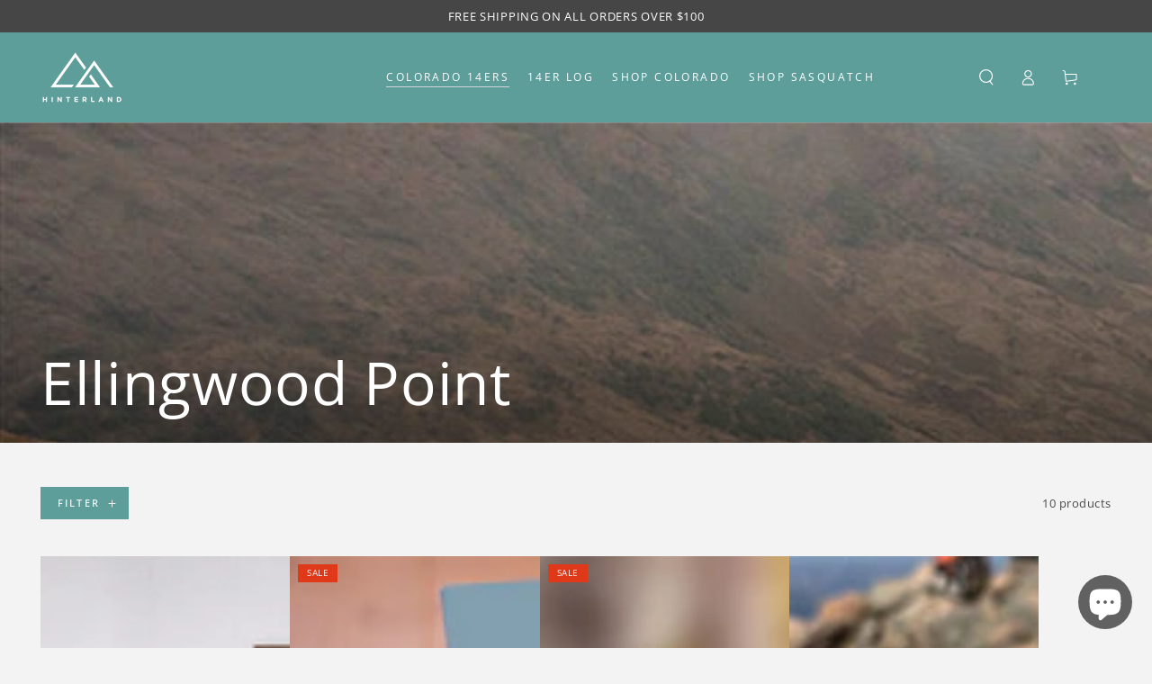

--- FILE ---
content_type: text/html; charset=utf-8
request_url: https://hinterland.shop/collections/ellingwood-point/
body_size: 49250
content:
<!doctype html>
<html
  class="no-js"
  lang="en">
  <head>
    <meta charset="utf-8">
    <meta http-equiv="X-UA-Compatible" content="IE=edge">
    <meta name="viewport" content="width=device-width,initial-scale=1">
    <meta name="theme-color" content="">

    

    
      <link rel="canonical" href="https://hinterland.shop/collections/ellingwood-point">
    
    <link rel="preconnect" href="https://cdn.shopify.com" crossorigin><link rel="icon" type="image/png" href="//hinterland.shop/cdn/shop/files/favicon-32x32.png?crop=center&height=32&v=1613663149&width=32"><link rel="preconnect" href="https://fonts.shopifycdn.com" crossorigin><title>
      Ellingwood Point
 &ndash; Hinterland</title>

<meta property="og:site_name" content="Hinterland">
<meta property="og:url" content="https://hinterland.shop/collections/ellingwood-point">
<meta property="og:title" content="Ellingwood Point">
<meta property="og:type" content="product.group">
<meta property="og:description" content="Breathe in the crisp mountain air, conquer towering peaks, and immerse yourself in nature&#39;s stunning tapestry. At Hinterland Outdoors, we celebrate every adventurer&#39;s journey among Colorado&#39;s iconic 14er hikes. We believe that every trail tells a story, and each summit achieved is a memory worth cherishing.">


  <meta property="og:image" content="http://hinterland.shop/cdn/shop/collections/Header_24_e57b0abf-5a4e-4c8d-a281-45e1b4bf192a.jpg?v=1594951739">
  <meta property="og:image:secure_url" content="https://hinterland.shop/cdn/shop/collections/Header_24_e57b0abf-5a4e-4c8d-a281-45e1b4bf192a.jpg?v=1594951739">
  <meta property="og:image:width" content="1440">
  <meta property="og:image:height" content="400">

<meta name="twitter:site" content="@HinterlandShop"><meta name="twitter:card" content="summary_large_image">
<meta name="twitter:title" content="Ellingwood Point">
<meta name="twitter:description" content="Breathe in the crisp mountain air, conquer towering peaks, and immerse yourself in nature&#39;s stunning tapestry. At Hinterland Outdoors, we celebrate every adventurer&#39;s journey among Colorado&#39;s iconic 14er hikes. We believe that every trail tells a story, and each summit achieved is a memory worth cherishing.">




    <script src="//hinterland.shop/cdn/shop/t/16/assets/vendor-v4.js" defer="defer"></script>
    <script src="//hinterland.shop/cdn/shop/t/16/assets/pubsub.js?v=104623417541739052901714080260" defer="defer"></script>
    <script src="//hinterland.shop/cdn/shop/t/16/assets/global.js?v=140560699383711648641714749219" defer="defer"></script>

    <script>window.performance && window.performance.mark && window.performance.mark('shopify.content_for_header.start');</script><meta name="google-site-verification" content="NfDg8Yu7kN4PvM7-rgDxHI-fkjALS8RW29l7D9CtHps">
<meta name="facebook-domain-verification" content="sj8a6gla0bh2x50h5l5dzzw5cq1rzr">
<meta id="shopify-digital-wallet" name="shopify-digital-wallet" content="/19702921/digital_wallets/dialog">
<meta name="shopify-checkout-api-token" content="5730ae8d7f452ffec6a850b337bf813f">
<link rel="alternate" type="application/atom+xml" title="Feed" href="/collections/ellingwood-point.atom" />
<link rel="alternate" type="application/json+oembed" href="https://hinterland.shop/collections/ellingwood-point.oembed">
<script async="async" src="/checkouts/internal/preloads.js?locale=en-US"></script>
<link rel="preconnect" href="https://shop.app" crossorigin="anonymous">
<script async="async" src="https://shop.app/checkouts/internal/preloads.js?locale=en-US&shop_id=19702921" crossorigin="anonymous"></script>
<script id="apple-pay-shop-capabilities" type="application/json">{"shopId":19702921,"countryCode":"US","currencyCode":"USD","merchantCapabilities":["supports3DS"],"merchantId":"gid:\/\/shopify\/Shop\/19702921","merchantName":"Hinterland","requiredBillingContactFields":["postalAddress","email"],"requiredShippingContactFields":["postalAddress","email"],"shippingType":"shipping","supportedNetworks":["visa","masterCard","amex","discover","elo","jcb"],"total":{"type":"pending","label":"Hinterland","amount":"1.00"},"shopifyPaymentsEnabled":true,"supportsSubscriptions":true}</script>
<script id="shopify-features" type="application/json">{"accessToken":"5730ae8d7f452ffec6a850b337bf813f","betas":["rich-media-storefront-analytics"],"domain":"hinterland.shop","predictiveSearch":true,"shopId":19702921,"locale":"en"}</script>
<script>var Shopify = Shopify || {};
Shopify.shop = "hinterland-shop.myshopify.com";
Shopify.locale = "en";
Shopify.currency = {"active":"USD","rate":"1.0"};
Shopify.country = "US";
Shopify.theme = {"name":"Be Yours","id":167975158079,"schema_name":"Be Yours","schema_version":"7.2.1","theme_store_id":1399,"role":"main"};
Shopify.theme.handle = "null";
Shopify.theme.style = {"id":null,"handle":null};
Shopify.cdnHost = "hinterland.shop/cdn";
Shopify.routes = Shopify.routes || {};
Shopify.routes.root = "/";</script>
<script type="module">!function(o){(o.Shopify=o.Shopify||{}).modules=!0}(window);</script>
<script>!function(o){function n(){var o=[];function n(){o.push(Array.prototype.slice.apply(arguments))}return n.q=o,n}var t=o.Shopify=o.Shopify||{};t.loadFeatures=n(),t.autoloadFeatures=n()}(window);</script>
<script>
  window.ShopifyPay = window.ShopifyPay || {};
  window.ShopifyPay.apiHost = "shop.app\/pay";
  window.ShopifyPay.redirectState = null;
</script>
<script id="shop-js-analytics" type="application/json">{"pageType":"collection"}</script>
<script defer="defer" async type="module" src="//hinterland.shop/cdn/shopifycloud/shop-js/modules/v2/client.init-shop-cart-sync_BN7fPSNr.en.esm.js"></script>
<script defer="defer" async type="module" src="//hinterland.shop/cdn/shopifycloud/shop-js/modules/v2/chunk.common_Cbph3Kss.esm.js"></script>
<script defer="defer" async type="module" src="//hinterland.shop/cdn/shopifycloud/shop-js/modules/v2/chunk.modal_DKumMAJ1.esm.js"></script>
<script type="module">
  await import("//hinterland.shop/cdn/shopifycloud/shop-js/modules/v2/client.init-shop-cart-sync_BN7fPSNr.en.esm.js");
await import("//hinterland.shop/cdn/shopifycloud/shop-js/modules/v2/chunk.common_Cbph3Kss.esm.js");
await import("//hinterland.shop/cdn/shopifycloud/shop-js/modules/v2/chunk.modal_DKumMAJ1.esm.js");

  window.Shopify.SignInWithShop?.initShopCartSync?.({"fedCMEnabled":true,"windoidEnabled":true});

</script>
<script>
  window.Shopify = window.Shopify || {};
  if (!window.Shopify.featureAssets) window.Shopify.featureAssets = {};
  window.Shopify.featureAssets['shop-js'] = {"shop-cart-sync":["modules/v2/client.shop-cart-sync_CJVUk8Jm.en.esm.js","modules/v2/chunk.common_Cbph3Kss.esm.js","modules/v2/chunk.modal_DKumMAJ1.esm.js"],"init-fed-cm":["modules/v2/client.init-fed-cm_7Fvt41F4.en.esm.js","modules/v2/chunk.common_Cbph3Kss.esm.js","modules/v2/chunk.modal_DKumMAJ1.esm.js"],"init-shop-email-lookup-coordinator":["modules/v2/client.init-shop-email-lookup-coordinator_Cc088_bR.en.esm.js","modules/v2/chunk.common_Cbph3Kss.esm.js","modules/v2/chunk.modal_DKumMAJ1.esm.js"],"init-windoid":["modules/v2/client.init-windoid_hPopwJRj.en.esm.js","modules/v2/chunk.common_Cbph3Kss.esm.js","modules/v2/chunk.modal_DKumMAJ1.esm.js"],"shop-button":["modules/v2/client.shop-button_B0jaPSNF.en.esm.js","modules/v2/chunk.common_Cbph3Kss.esm.js","modules/v2/chunk.modal_DKumMAJ1.esm.js"],"shop-cash-offers":["modules/v2/client.shop-cash-offers_DPIskqss.en.esm.js","modules/v2/chunk.common_Cbph3Kss.esm.js","modules/v2/chunk.modal_DKumMAJ1.esm.js"],"shop-toast-manager":["modules/v2/client.shop-toast-manager_CK7RT69O.en.esm.js","modules/v2/chunk.common_Cbph3Kss.esm.js","modules/v2/chunk.modal_DKumMAJ1.esm.js"],"init-shop-cart-sync":["modules/v2/client.init-shop-cart-sync_BN7fPSNr.en.esm.js","modules/v2/chunk.common_Cbph3Kss.esm.js","modules/v2/chunk.modal_DKumMAJ1.esm.js"],"init-customer-accounts-sign-up":["modules/v2/client.init-customer-accounts-sign-up_CfPf4CXf.en.esm.js","modules/v2/client.shop-login-button_DeIztwXF.en.esm.js","modules/v2/chunk.common_Cbph3Kss.esm.js","modules/v2/chunk.modal_DKumMAJ1.esm.js"],"pay-button":["modules/v2/client.pay-button_CgIwFSYN.en.esm.js","modules/v2/chunk.common_Cbph3Kss.esm.js","modules/v2/chunk.modal_DKumMAJ1.esm.js"],"init-customer-accounts":["modules/v2/client.init-customer-accounts_DQ3x16JI.en.esm.js","modules/v2/client.shop-login-button_DeIztwXF.en.esm.js","modules/v2/chunk.common_Cbph3Kss.esm.js","modules/v2/chunk.modal_DKumMAJ1.esm.js"],"avatar":["modules/v2/client.avatar_BTnouDA3.en.esm.js"],"init-shop-for-new-customer-accounts":["modules/v2/client.init-shop-for-new-customer-accounts_CsZy_esa.en.esm.js","modules/v2/client.shop-login-button_DeIztwXF.en.esm.js","modules/v2/chunk.common_Cbph3Kss.esm.js","modules/v2/chunk.modal_DKumMAJ1.esm.js"],"shop-follow-button":["modules/v2/client.shop-follow-button_BRMJjgGd.en.esm.js","modules/v2/chunk.common_Cbph3Kss.esm.js","modules/v2/chunk.modal_DKumMAJ1.esm.js"],"checkout-modal":["modules/v2/client.checkout-modal_B9Drz_yf.en.esm.js","modules/v2/chunk.common_Cbph3Kss.esm.js","modules/v2/chunk.modal_DKumMAJ1.esm.js"],"shop-login-button":["modules/v2/client.shop-login-button_DeIztwXF.en.esm.js","modules/v2/chunk.common_Cbph3Kss.esm.js","modules/v2/chunk.modal_DKumMAJ1.esm.js"],"lead-capture":["modules/v2/client.lead-capture_DXYzFM3R.en.esm.js","modules/v2/chunk.common_Cbph3Kss.esm.js","modules/v2/chunk.modal_DKumMAJ1.esm.js"],"shop-login":["modules/v2/client.shop-login_CA5pJqmO.en.esm.js","modules/v2/chunk.common_Cbph3Kss.esm.js","modules/v2/chunk.modal_DKumMAJ1.esm.js"],"payment-terms":["modules/v2/client.payment-terms_BxzfvcZJ.en.esm.js","modules/v2/chunk.common_Cbph3Kss.esm.js","modules/v2/chunk.modal_DKumMAJ1.esm.js"]};
</script>
<script>(function() {
  var isLoaded = false;
  function asyncLoad() {
    if (isLoaded) return;
    isLoaded = true;
    var urls = ["\/\/cdn.shopify.com\/proxy\/cb2495f75b05385f36da487a4ef043c34c6898f5c8b8b55b7dfb539ddff05c4b\/static.cdn.printful.com\/static\/js\/external\/shopify-product-customizer.js?v=0.28\u0026shop=hinterland-shop.myshopify.com\u0026sp-cache-control=cHVibGljLCBtYXgtYWdlPTkwMA","https:\/\/cdn.nfcube.com\/instafeed-1ef2e412c8b3e1c44806715f024a77d9.js?shop=hinterland-shop.myshopify.com"];
    for (var i = 0; i < urls.length; i++) {
      var s = document.createElement('script');
      s.type = 'text/javascript';
      s.async = true;
      s.src = urls[i];
      var x = document.getElementsByTagName('script')[0];
      x.parentNode.insertBefore(s, x);
    }
  };
  if(window.attachEvent) {
    window.attachEvent('onload', asyncLoad);
  } else {
    window.addEventListener('load', asyncLoad, false);
  }
})();</script>
<script id="__st">var __st={"a":19702921,"offset":-25200,"reqid":"0fd3f55c-10b4-46af-aea0-5adbf506d6d5-1769754235","pageurl":"hinterland.shop\/collections\/ellingwood-point","u":"4e538c5f72d5","p":"collection","rtyp":"collection","rid":165408571467};</script>
<script>window.ShopifyPaypalV4VisibilityTracking = true;</script>
<script id="captcha-bootstrap">!function(){'use strict';const t='contact',e='account',n='new_comment',o=[[t,t],['blogs',n],['comments',n],[t,'customer']],c=[[e,'customer_login'],[e,'guest_login'],[e,'recover_customer_password'],[e,'create_customer']],r=t=>t.map((([t,e])=>`form[action*='/${t}']:not([data-nocaptcha='true']) input[name='form_type'][value='${e}']`)).join(','),a=t=>()=>t?[...document.querySelectorAll(t)].map((t=>t.form)):[];function s(){const t=[...o],e=r(t);return a(e)}const i='password',u='form_key',d=['recaptcha-v3-token','g-recaptcha-response','h-captcha-response',i],f=()=>{try{return window.sessionStorage}catch{return}},m='__shopify_v',_=t=>t.elements[u];function p(t,e,n=!1){try{const o=window.sessionStorage,c=JSON.parse(o.getItem(e)),{data:r}=function(t){const{data:e,action:n}=t;return t[m]||n?{data:e,action:n}:{data:t,action:n}}(c);for(const[e,n]of Object.entries(r))t.elements[e]&&(t.elements[e].value=n);n&&o.removeItem(e)}catch(o){console.error('form repopulation failed',{error:o})}}const l='form_type',E='cptcha';function T(t){t.dataset[E]=!0}const w=window,h=w.document,L='Shopify',v='ce_forms',y='captcha';let A=!1;((t,e)=>{const n=(g='f06e6c50-85a8-45c8-87d0-21a2b65856fe',I='https://cdn.shopify.com/shopifycloud/storefront-forms-hcaptcha/ce_storefront_forms_captcha_hcaptcha.v1.5.2.iife.js',D={infoText:'Protected by hCaptcha',privacyText:'Privacy',termsText:'Terms'},(t,e,n)=>{const o=w[L][v],c=o.bindForm;if(c)return c(t,g,e,D).then(n);var r;o.q.push([[t,g,e,D],n]),r=I,A||(h.body.append(Object.assign(h.createElement('script'),{id:'captcha-provider',async:!0,src:r})),A=!0)});var g,I,D;w[L]=w[L]||{},w[L][v]=w[L][v]||{},w[L][v].q=[],w[L][y]=w[L][y]||{},w[L][y].protect=function(t,e){n(t,void 0,e),T(t)},Object.freeze(w[L][y]),function(t,e,n,w,h,L){const[v,y,A,g]=function(t,e,n){const i=e?o:[],u=t?c:[],d=[...i,...u],f=r(d),m=r(i),_=r(d.filter((([t,e])=>n.includes(e))));return[a(f),a(m),a(_),s()]}(w,h,L),I=t=>{const e=t.target;return e instanceof HTMLFormElement?e:e&&e.form},D=t=>v().includes(t);t.addEventListener('submit',(t=>{const e=I(t);if(!e)return;const n=D(e)&&!e.dataset.hcaptchaBound&&!e.dataset.recaptchaBound,o=_(e),c=g().includes(e)&&(!o||!o.value);(n||c)&&t.preventDefault(),c&&!n&&(function(t){try{if(!f())return;!function(t){const e=f();if(!e)return;const n=_(t);if(!n)return;const o=n.value;o&&e.removeItem(o)}(t);const e=Array.from(Array(32),(()=>Math.random().toString(36)[2])).join('');!function(t,e){_(t)||t.append(Object.assign(document.createElement('input'),{type:'hidden',name:u})),t.elements[u].value=e}(t,e),function(t,e){const n=f();if(!n)return;const o=[...t.querySelectorAll(`input[type='${i}']`)].map((({name:t})=>t)),c=[...d,...o],r={};for(const[a,s]of new FormData(t).entries())c.includes(a)||(r[a]=s);n.setItem(e,JSON.stringify({[m]:1,action:t.action,data:r}))}(t,e)}catch(e){console.error('failed to persist form',e)}}(e),e.submit())}));const S=(t,e)=>{t&&!t.dataset[E]&&(n(t,e.some((e=>e===t))),T(t))};for(const o of['focusin','change'])t.addEventListener(o,(t=>{const e=I(t);D(e)&&S(e,y())}));const B=e.get('form_key'),M=e.get(l),P=B&&M;t.addEventListener('DOMContentLoaded',(()=>{const t=y();if(P)for(const e of t)e.elements[l].value===M&&p(e,B);[...new Set([...A(),...v().filter((t=>'true'===t.dataset.shopifyCaptcha))])].forEach((e=>S(e,t)))}))}(h,new URLSearchParams(w.location.search),n,t,e,['guest_login'])})(!0,!0)}();</script>
<script integrity="sha256-4kQ18oKyAcykRKYeNunJcIwy7WH5gtpwJnB7kiuLZ1E=" data-source-attribution="shopify.loadfeatures" defer="defer" src="//hinterland.shop/cdn/shopifycloud/storefront/assets/storefront/load_feature-a0a9edcb.js" crossorigin="anonymous"></script>
<script crossorigin="anonymous" defer="defer" src="//hinterland.shop/cdn/shopifycloud/storefront/assets/shopify_pay/storefront-65b4c6d7.js?v=20250812"></script>
<script data-source-attribution="shopify.dynamic_checkout.dynamic.init">var Shopify=Shopify||{};Shopify.PaymentButton=Shopify.PaymentButton||{isStorefrontPortableWallets:!0,init:function(){window.Shopify.PaymentButton.init=function(){};var t=document.createElement("script");t.src="https://hinterland.shop/cdn/shopifycloud/portable-wallets/latest/portable-wallets.en.js",t.type="module",document.head.appendChild(t)}};
</script>
<script data-source-attribution="shopify.dynamic_checkout.buyer_consent">
  function portableWalletsHideBuyerConsent(e){var t=document.getElementById("shopify-buyer-consent"),n=document.getElementById("shopify-subscription-policy-button");t&&n&&(t.classList.add("hidden"),t.setAttribute("aria-hidden","true"),n.removeEventListener("click",e))}function portableWalletsShowBuyerConsent(e){var t=document.getElementById("shopify-buyer-consent"),n=document.getElementById("shopify-subscription-policy-button");t&&n&&(t.classList.remove("hidden"),t.removeAttribute("aria-hidden"),n.addEventListener("click",e))}window.Shopify?.PaymentButton&&(window.Shopify.PaymentButton.hideBuyerConsent=portableWalletsHideBuyerConsent,window.Shopify.PaymentButton.showBuyerConsent=portableWalletsShowBuyerConsent);
</script>
<script data-source-attribution="shopify.dynamic_checkout.cart.bootstrap">document.addEventListener("DOMContentLoaded",(function(){function t(){return document.querySelector("shopify-accelerated-checkout-cart, shopify-accelerated-checkout")}if(t())Shopify.PaymentButton.init();else{new MutationObserver((function(e,n){t()&&(Shopify.PaymentButton.init(),n.disconnect())})).observe(document.body,{childList:!0,subtree:!0})}}));
</script>
<script id='scb4127' type='text/javascript' async='' src='https://hinterland.shop/cdn/shopifycloud/privacy-banner/storefront-banner.js'></script><link id="shopify-accelerated-checkout-styles" rel="stylesheet" media="screen" href="https://hinterland.shop/cdn/shopifycloud/portable-wallets/latest/accelerated-checkout-backwards-compat.css" crossorigin="anonymous">
<style id="shopify-accelerated-checkout-cart">
        #shopify-buyer-consent {
  margin-top: 1em;
  display: inline-block;
  width: 100%;
}

#shopify-buyer-consent.hidden {
  display: none;
}

#shopify-subscription-policy-button {
  background: none;
  border: none;
  padding: 0;
  text-decoration: underline;
  font-size: inherit;
  cursor: pointer;
}

#shopify-subscription-policy-button::before {
  box-shadow: none;
}

      </style>
<script id="sections-script" data-sections="header" defer="defer" src="//hinterland.shop/cdn/shop/t/16/compiled_assets/scripts.js?v=7620"></script>
<script>window.performance && window.performance.mark && window.performance.mark('shopify.content_for_header.end');</script>
<style data-shopify>@font-face {
  font-family: "Open Sans";
  font-weight: 400;
  font-style: normal;
  font-display: swap;
  src: url("//hinterland.shop/cdn/fonts/open_sans/opensans_n4.c32e4d4eca5273f6d4ee95ddf54b5bbb75fc9b61.woff2") format("woff2"),
       url("//hinterland.shop/cdn/fonts/open_sans/opensans_n4.5f3406f8d94162b37bfa232b486ac93ee892406d.woff") format("woff");
}

  @font-face {
  font-family: "Open Sans";
  font-weight: 600;
  font-style: normal;
  font-display: swap;
  src: url("//hinterland.shop/cdn/fonts/open_sans/opensans_n6.15aeff3c913c3fe570c19cdfeed14ce10d09fb08.woff2") format("woff2"),
       url("//hinterland.shop/cdn/fonts/open_sans/opensans_n6.14bef14c75f8837a87f70ce22013cb146ee3e9f3.woff") format("woff");
}

  @font-face {
  font-family: "Open Sans";
  font-weight: 400;
  font-style: italic;
  font-display: swap;
  src: url("//hinterland.shop/cdn/fonts/open_sans/opensans_i4.6f1d45f7a46916cc95c694aab32ecbf7509cbf33.woff2") format("woff2"),
       url("//hinterland.shop/cdn/fonts/open_sans/opensans_i4.4efaa52d5a57aa9a57c1556cc2b7465d18839daa.woff") format("woff");
}

  @font-face {
  font-family: "Open Sans";
  font-weight: 600;
  font-style: italic;
  font-display: swap;
  src: url("//hinterland.shop/cdn/fonts/open_sans/opensans_i6.828bbc1b99433eacd7d50c9f0c1bfe16f27b89a3.woff2") format("woff2"),
       url("//hinterland.shop/cdn/fonts/open_sans/opensans_i6.a79e1402e2bbd56b8069014f43ff9c422c30d057.woff") format("woff");
}

  @font-face {
  font-family: "Open Sans";
  font-weight: 400;
  font-style: normal;
  font-display: swap;
  src: url("//hinterland.shop/cdn/fonts/open_sans/opensans_n4.c32e4d4eca5273f6d4ee95ddf54b5bbb75fc9b61.woff2") format("woff2"),
       url("//hinterland.shop/cdn/fonts/open_sans/opensans_n4.5f3406f8d94162b37bfa232b486ac93ee892406d.woff") format("woff");
}

  @font-face {
  font-family: "Open Sans";
  font-weight: 600;
  font-style: normal;
  font-display: swap;
  src: url("//hinterland.shop/cdn/fonts/open_sans/opensans_n6.15aeff3c913c3fe570c19cdfeed14ce10d09fb08.woff2") format("woff2"),
       url("//hinterland.shop/cdn/fonts/open_sans/opensans_n6.14bef14c75f8837a87f70ce22013cb146ee3e9f3.woff") format("woff");
}


  :root {
    --font-body-family: "Open Sans", sans-serif;
    --font-body-style: normal;
    --font-body-weight: 400;

    --font-heading-family: "Open Sans", sans-serif;
    --font-heading-style: normal;
    --font-heading-weight: 400;

    --font-body-scale: 0.9;
    --font-heading-scale: 1.2222222222222223;

    --font-navigation-family: var(--font-heading-family);
    --font-navigation-size: 12px;
    --font-navigation-weight: var(--font-heading-weight);
    --font-button-family: var(--font-body-family);
    --font-button-size: 12px;
    --font-button-baseline: 0rem;
    --font-price-family: var(--font-body-family);
    --font-price-scale: var(--font-body-scale);

    --color-base-text: 0, 0, 0;
    --color-base-background: 243, 243, 243;
    --color-base-solid-button-labels: 243, 243, 243;
    --color-base-outline-button-labels: 26, 27, 24;
    --color-base-accent: 93, 158, 155;
    --color-base-heading: 0, 0, 0;
    --color-base-border: 210, 213, 217;
    --color-placeholder: 243, 243, 243;
    --color-overlay: 33, 35, 38;
    --color-keyboard-focus: 93, 158, 155;
    --color-shadow: 97, 97, 97;
    --shadow-opacity: 1;

    --color-background-dark: 223, 223, 223;
    --color-price: #464646;
    --color-sale-price: #df391a;
    --color-sale-badge-background: #df391a;
    --color-reviews: #f9be30;
    --color-critical: #d72c0d;
    --color-success: #008060;
    --color-highlight: 93, 158, 155;

    --payment-terms-background-color: #f3f3f3;
    --page-width: 160rem;
    --page-width-margin: 0rem;

    --card-color-scheme: var(--color-placeholder);
    --card-text-alignment: left;
    --card-flex-alignment: flex-left;
    --card-image-padding: 0px;
    --card-border-width: 0px;
    --card-radius: 0px;
    --card-shadow-horizontal-offset: 0px;
    --card-shadow-vertical-offset: 0px;
    
    --button-radius: 0px;
    --button-border-width: 1px;
    --button-shadow-horizontal-offset: 0px;
    --button-shadow-vertical-offset: 0px;

    --spacing-sections-desktop: 0px;
    --spacing-sections-mobile: 0px;

    --gradient-free-ship-progress: linear-gradient(325deg,#F9423A 0,#F1E04D 100%);
    --gradient-free-ship-complete: linear-gradient(325deg, #049cff 0, #35ee7a 100%);
  }

  *,
  *::before,
  *::after {
    box-sizing: inherit;
  }

  html {
    box-sizing: border-box;
    font-size: calc(var(--font-body-scale) * 62.5%);
    height: 100%;
  }

  body {
    min-height: 100%;
    margin: 0;
    font-size: 1.5rem;
    letter-spacing: 0.06rem;
    line-height: calc(1 + 0.8 / var(--font-body-scale));
    font-family: var(--font-body-family);
    font-style: var(--font-body-style);
    font-weight: var(--font-body-weight);
  }

  @media screen and (min-width: 750px) {
    body {
      font-size: 1.6rem;
    }
  }</style><svg viewBox="0 0 122 53" fill="none" style="display:none;"><defs><path id="hlCircle" d="M119.429 6.64904C100.715 1.62868 55.3088 -4.62247 23.3966 10.5358C-8.5157 25.694 0.331084 39.5052 9.60732 45.0305C18.8835 50.5558 53.0434 57.468 96.7751 45.0305C111.541 40.8309 135.673 24.379 109.087 13.4508C105.147 11.8313 93.2293 8.5924 77.0761 8.5924" stroke="currentColor" stroke-linecap="round" stroke-linejoin="round"></path></defs></svg><link href="//hinterland.shop/cdn/shop/t/16/assets/base.css?v=147548075975598188041735841566" rel="stylesheet" type="text/css" media="all" /><link
      rel="stylesheet"
      href="//hinterland.shop/cdn/shop/t/16/assets/apps.css?v=58555770612562691921714080259"
      media="print"
      fetchpriority="low"
      onload="this.media='all'"
    ><link rel="preload" as="font" href="//hinterland.shop/cdn/fonts/open_sans/opensans_n4.c32e4d4eca5273f6d4ee95ddf54b5bbb75fc9b61.woff2" type="font/woff2" crossorigin><link rel="preload" as="font" href="//hinterland.shop/cdn/fonts/open_sans/opensans_n4.c32e4d4eca5273f6d4ee95ddf54b5bbb75fc9b61.woff2" type="font/woff2" crossorigin><link
        rel="stylesheet"
        href="//hinterland.shop/cdn/shop/t/16/assets/component-predictive-search.css?v=94320327991181004901714080259"
        media="print"
        onload="this.media='all'"
      ><link
        rel="stylesheet"
        href="//hinterland.shop/cdn/shop/t/16/assets/component-quick-view.css?v=74011563189484492361714080259"
        media="print"
        onload="this.media='all'"
      ><script>
  document.documentElement.classList.replace('no-js', 'js');

  window.theme = window.theme || {};

  theme.routes = {
    root_url: '/',
    cart_url: '/cart',
    cart_add_url: '/cart/add',
    cart_change_url: '/cart/change',
    cart_update_url: '/cart/update',
    search_url: '/search',
    predictive_search_url: '/search/suggest'
  };

  theme.cartStrings = {
    error: `There was an error while updating your cart. Please try again.`,
    quantityError: `You can only add [quantity] of this item to your cart.`
  };

  theme.variantStrings = {
    addToCart: `Add to cart`,
    soldOut: `Sold out`,
    unavailable: `Unavailable`,
    preOrder: `Pre-order`
  };

  theme.accessibilityStrings = {
    imageAvailable: `Image [index] is now available in gallery view`,
    shareSuccess: `Link copied to clipboard!`
  }

  theme.dateStrings = {
    d: `D`,
    day: `Day`,
    days: `Days`,
    hour: `Hour`,
    hours: `Hours`,
    minute: `Min`,
    minutes: `Mins`,
    second: `Sec`,
    seconds: `Secs`
  };theme.shopSettings = {
    moneyFormat: "${{amount}}",
    isoCode: "USD",
    cartDrawer: true,
    currencyCode: false,
    giftwrapRate: 'product'
  };

  theme.settings = {
    themeName: 'Be Yours',
    themeVersion: '7.2.1',
    agencyId: ''
  };
</script>
<script>
(function() {
  const params = new URLSearchParams(window.location.search);
  const utmParams = ['utm_source', 'utm_medium', 'utm_campaign', 'utm_term', 'utm_content'];

  // Store any present UTM parameters in sessionStorage
  let foundUTM = false;
  utmParams.forEach(param => {
    const value = params.get(param);
    if (value) {
      sessionStorage.setItem(param, value);
      foundUTM = true;
    }
  });

  // If no UTM in current URL but ones exist in sessionStorage, rewrite the URL to include them
  if (!foundUTM && window.location.pathname === '/') {
    const storedParams = utmParams
      .map(param => {
        const val = sessionStorage.getItem(param);
        return val ? `${param}=${encodeURIComponent(val)}` : '';
      })
      .filter(Boolean)
      .join('&');

    if (storedParams) {
      const newUrl = `${window.location.pathname}?${storedParams}`;
      window.history.replaceState({}, '', newUrl);
    }
  }
})();
    </script>
  <!-- BEGIN app block: shopify://apps/judge-me-reviews/blocks/judgeme_core/61ccd3b1-a9f2-4160-9fe9-4fec8413e5d8 --><!-- Start of Judge.me Core -->






<link rel="dns-prefetch" href="https://cdnwidget.judge.me">
<link rel="dns-prefetch" href="https://cdn.judge.me">
<link rel="dns-prefetch" href="https://cdn1.judge.me">
<link rel="dns-prefetch" href="https://api.judge.me">

<script data-cfasync='false' class='jdgm-settings-script'>window.jdgmSettings={"pagination":5,"disable_web_reviews":false,"badge_no_review_text":"No reviews","badge_n_reviews_text":"{{ n }} review/reviews","hide_badge_preview_if_no_reviews":true,"badge_hide_text":false,"enforce_center_preview_badge":false,"widget_title":"Customer Reviews","widget_open_form_text":"Write a review","widget_close_form_text":"Cancel review","widget_refresh_page_text":"Refresh page","widget_summary_text":"Based on {{ number_of_reviews }} review/reviews","widget_no_review_text":"Be the first to write a review","widget_name_field_text":"Display name","widget_verified_name_field_text":"Verified Name (public)","widget_name_placeholder_text":"Display name","widget_required_field_error_text":"This field is required.","widget_email_field_text":"Email address","widget_verified_email_field_text":"Verified Email (private, can not be edited)","widget_email_placeholder_text":"Your email address","widget_email_field_error_text":"Please enter a valid email address.","widget_rating_field_text":"Rating","widget_review_title_field_text":"Review Title","widget_review_title_placeholder_text":"Give your review a title","widget_review_body_field_text":"Review content","widget_review_body_placeholder_text":"Start writing here...","widget_pictures_field_text":"Picture/Video (optional)","widget_submit_review_text":"Submit Review","widget_submit_verified_review_text":"Submit Verified Review","widget_submit_success_msg_with_auto_publish":"Thank you! Please refresh the page in a few moments to see your review. You can remove or edit your review by logging into \u003ca href='https://judge.me/login' target='_blank' rel='nofollow noopener'\u003eJudge.me\u003c/a\u003e","widget_submit_success_msg_no_auto_publish":"Thank you! Your review will be published as soon as it is approved by the shop admin. You can remove or edit your review by logging into \u003ca href='https://judge.me/login' target='_blank' rel='nofollow noopener'\u003eJudge.me\u003c/a\u003e","widget_show_default_reviews_out_of_total_text":"Showing {{ n_reviews_shown }} out of {{ n_reviews }} reviews.","widget_show_all_link_text":"Show all","widget_show_less_link_text":"Show less","widget_author_said_text":"{{ reviewer_name }} said:","widget_days_text":"{{ n }} days ago","widget_weeks_text":"{{ n }} week/weeks ago","widget_months_text":"{{ n }} month/months ago","widget_years_text":"{{ n }} year/years ago","widget_yesterday_text":"Yesterday","widget_today_text":"Today","widget_replied_text":"\u003e\u003e {{ shop_name }} replied:","widget_read_more_text":"Read more","widget_reviewer_name_as_initial":"","widget_rating_filter_color":"#fbcd0a","widget_rating_filter_see_all_text":"See all reviews","widget_sorting_most_recent_text":"Most Recent","widget_sorting_highest_rating_text":"Highest Rating","widget_sorting_lowest_rating_text":"Lowest Rating","widget_sorting_with_pictures_text":"Only Pictures","widget_sorting_most_helpful_text":"Most Helpful","widget_open_question_form_text":"Ask a question","widget_reviews_subtab_text":"Reviews","widget_questions_subtab_text":"Questions","widget_question_label_text":"Question","widget_answer_label_text":"Answer","widget_question_placeholder_text":"Write your question here","widget_submit_question_text":"Submit Question","widget_question_submit_success_text":"Thank you for your question! We will notify you once it gets answered.","verified_badge_text":"Verified","verified_badge_bg_color":"","verified_badge_text_color":"","verified_badge_placement":"left-of-reviewer-name","widget_review_max_height":"","widget_hide_border":false,"widget_social_share":false,"widget_thumb":false,"widget_review_location_show":false,"widget_location_format":"","all_reviews_include_out_of_store_products":true,"all_reviews_out_of_store_text":"(out of store)","all_reviews_pagination":100,"all_reviews_product_name_prefix_text":"about","enable_review_pictures":true,"enable_question_anwser":false,"widget_theme":"default","review_date_format":"mm/dd/yyyy","default_sort_method":"most-recent","widget_product_reviews_subtab_text":"Product Reviews","widget_shop_reviews_subtab_text":"Shop Reviews","widget_other_products_reviews_text":"Reviews for other products","widget_store_reviews_subtab_text":"Store reviews","widget_no_store_reviews_text":"This store hasn't received any reviews yet","widget_web_restriction_product_reviews_text":"This product hasn't received any reviews yet","widget_no_items_text":"No items found","widget_show_more_text":"Show more","widget_write_a_store_review_text":"Write a Store Review","widget_other_languages_heading":"Reviews in Other Languages","widget_translate_review_text":"Translate review to {{ language }}","widget_translating_review_text":"Translating...","widget_show_original_translation_text":"Show original ({{ language }})","widget_translate_review_failed_text":"Review couldn't be translated.","widget_translate_review_retry_text":"Retry","widget_translate_review_try_again_later_text":"Try again later","show_product_url_for_grouped_product":false,"widget_sorting_pictures_first_text":"Pictures First","show_pictures_on_all_rev_page_mobile":false,"show_pictures_on_all_rev_page_desktop":false,"floating_tab_hide_mobile_install_preference":false,"floating_tab_button_name":"★ Reviews","floating_tab_title":"Let customers speak for us","floating_tab_button_color":"","floating_tab_button_background_color":"","floating_tab_url":"","floating_tab_url_enabled":false,"floating_tab_tab_style":"text","all_reviews_text_badge_text":"Customers rate us {{ shop.metafields.judgeme.all_reviews_rating | round: 1 }}/5 based on {{ shop.metafields.judgeme.all_reviews_count }} reviews.","all_reviews_text_badge_text_branded_style":"{{ shop.metafields.judgeme.all_reviews_rating | round: 1 }} out of 5 stars based on {{ shop.metafields.judgeme.all_reviews_count }} reviews","is_all_reviews_text_badge_a_link":false,"show_stars_for_all_reviews_text_badge":false,"all_reviews_text_badge_url":"","all_reviews_text_style":"branded","all_reviews_text_color_style":"judgeme_brand_color","all_reviews_text_color":"#108474","all_reviews_text_show_jm_brand":true,"featured_carousel_show_header":true,"featured_carousel_title":"Let customers speak for us","testimonials_carousel_title":"Customers are saying","videos_carousel_title":"Real customer stories","cards_carousel_title":"Customers are saying","featured_carousel_count_text":"from {{ n }} reviews","featured_carousel_add_link_to_all_reviews_page":false,"featured_carousel_url":"","featured_carousel_show_images":true,"featured_carousel_autoslide_interval":5,"featured_carousel_arrows_on_the_sides":false,"featured_carousel_height":250,"featured_carousel_width":80,"featured_carousel_image_size":0,"featured_carousel_image_height":250,"featured_carousel_arrow_color":"#eeeeee","verified_count_badge_style":"branded","verified_count_badge_orientation":"horizontal","verified_count_badge_color_style":"judgeme_brand_color","verified_count_badge_color":"#108474","is_verified_count_badge_a_link":false,"verified_count_badge_url":"","verified_count_badge_show_jm_brand":true,"widget_rating_preset_default":5,"widget_first_sub_tab":"product-reviews","widget_show_histogram":true,"widget_histogram_use_custom_color":false,"widget_pagination_use_custom_color":false,"widget_star_use_custom_color":false,"widget_verified_badge_use_custom_color":false,"widget_write_review_use_custom_color":false,"picture_reminder_submit_button":"Upload Pictures","enable_review_videos":false,"mute_video_by_default":false,"widget_sorting_videos_first_text":"Videos First","widget_review_pending_text":"Pending","featured_carousel_items_for_large_screen":3,"social_share_options_order":"Facebook,Twitter","remove_microdata_snippet":true,"disable_json_ld":false,"enable_json_ld_products":false,"preview_badge_show_question_text":false,"preview_badge_no_question_text":"No questions","preview_badge_n_question_text":"{{ number_of_questions }} question/questions","qa_badge_show_icon":false,"qa_badge_position":"same-row","remove_judgeme_branding":false,"widget_add_search_bar":false,"widget_search_bar_placeholder":"Search","widget_sorting_verified_only_text":"Verified only","featured_carousel_theme":"default","featured_carousel_show_rating":true,"featured_carousel_show_title":true,"featured_carousel_show_body":true,"featured_carousel_show_date":false,"featured_carousel_show_reviewer":true,"featured_carousel_show_product":false,"featured_carousel_header_background_color":"#108474","featured_carousel_header_text_color":"#ffffff","featured_carousel_name_product_separator":"reviewed","featured_carousel_full_star_background":"#108474","featured_carousel_empty_star_background":"#dadada","featured_carousel_vertical_theme_background":"#f9fafb","featured_carousel_verified_badge_enable":true,"featured_carousel_verified_badge_color":"#108474","featured_carousel_border_style":"round","featured_carousel_review_line_length_limit":3,"featured_carousel_more_reviews_button_text":"Read more reviews","featured_carousel_view_product_button_text":"View product","all_reviews_page_load_reviews_on":"scroll","all_reviews_page_load_more_text":"Load More Reviews","disable_fb_tab_reviews":false,"enable_ajax_cdn_cache":false,"widget_advanced_speed_features":5,"widget_public_name_text":"displayed publicly like","default_reviewer_name":"John Smith","default_reviewer_name_has_non_latin":true,"widget_reviewer_anonymous":"Anonymous","medals_widget_title":"Judge.me Review Medals","medals_widget_background_color":"#f9fafb","medals_widget_position":"footer_all_pages","medals_widget_border_color":"#f9fafb","medals_widget_verified_text_position":"left","medals_widget_use_monochromatic_version":false,"medals_widget_elements_color":"#108474","show_reviewer_avatar":true,"widget_invalid_yt_video_url_error_text":"Not a YouTube video URL","widget_max_length_field_error_text":"Please enter no more than {0} characters.","widget_show_country_flag":false,"widget_show_collected_via_shop_app":true,"widget_verified_by_shop_badge_style":"light","widget_verified_by_shop_text":"Verified by Shop","widget_show_photo_gallery":false,"widget_load_with_code_splitting":true,"widget_ugc_install_preference":false,"widget_ugc_title":"Made by us, Shared by you","widget_ugc_subtitle":"Tag us to see your picture featured in our page","widget_ugc_arrows_color":"#ffffff","widget_ugc_primary_button_text":"Buy Now","widget_ugc_primary_button_background_color":"#108474","widget_ugc_primary_button_text_color":"#ffffff","widget_ugc_primary_button_border_width":"0","widget_ugc_primary_button_border_style":"none","widget_ugc_primary_button_border_color":"#108474","widget_ugc_primary_button_border_radius":"25","widget_ugc_secondary_button_text":"Load More","widget_ugc_secondary_button_background_color":"#ffffff","widget_ugc_secondary_button_text_color":"#108474","widget_ugc_secondary_button_border_width":"2","widget_ugc_secondary_button_border_style":"solid","widget_ugc_secondary_button_border_color":"#108474","widget_ugc_secondary_button_border_radius":"25","widget_ugc_reviews_button_text":"View Reviews","widget_ugc_reviews_button_background_color":"#ffffff","widget_ugc_reviews_button_text_color":"#108474","widget_ugc_reviews_button_border_width":"2","widget_ugc_reviews_button_border_style":"solid","widget_ugc_reviews_button_border_color":"#108474","widget_ugc_reviews_button_border_radius":"25","widget_ugc_reviews_button_link_to":"judgeme-reviews-page","widget_ugc_show_post_date":true,"widget_ugc_max_width":"800","widget_rating_metafield_value_type":true,"widget_primary_color":"#108474","widget_enable_secondary_color":false,"widget_secondary_color":"#edf5f5","widget_summary_average_rating_text":"{{ average_rating }} out of 5","widget_media_grid_title":"Customer photos \u0026 videos","widget_media_grid_see_more_text":"See more","widget_round_style":false,"widget_show_product_medals":false,"widget_verified_by_judgeme_text":"Verified by Judge.me","widget_show_store_medals":true,"widget_verified_by_judgeme_text_in_store_medals":"Verified by Judge.me","widget_media_field_exceed_quantity_message":"Sorry, we can only accept {{ max_media }} for one review.","widget_media_field_exceed_limit_message":"{{ file_name }} is too large, please select a {{ media_type }} less than {{ size_limit }}MB.","widget_review_submitted_text":"Review Submitted!","widget_question_submitted_text":"Question Submitted!","widget_close_form_text_question":"Cancel","widget_write_your_answer_here_text":"Write your answer here","widget_enabled_branded_link":true,"widget_show_collected_by_judgeme":true,"widget_reviewer_name_color":"","widget_write_review_text_color":"","widget_write_review_bg_color":"","widget_collected_by_judgeme_text":"collected by Judge.me","widget_pagination_type":"standard","widget_load_more_text":"Load More","widget_load_more_color":"#108474","widget_full_review_text":"Full Review","widget_read_more_reviews_text":"Read More Reviews","widget_read_questions_text":"Read Questions","widget_questions_and_answers_text":"Questions \u0026 Answers","widget_verified_by_text":"Verified by","widget_verified_text":"Verified","widget_number_of_reviews_text":"{{ number_of_reviews }} reviews","widget_back_button_text":"Back","widget_next_button_text":"Next","widget_custom_forms_filter_button":"Filters","custom_forms_style":"horizontal","widget_show_review_information":false,"how_reviews_are_collected":"How reviews are collected?","widget_show_review_keywords":false,"widget_gdpr_statement":"How we use your data: We'll only contact you about the review you left, and only if necessary. By submitting your review, you agree to Judge.me's \u003ca href='https://judge.me/terms' target='_blank' rel='nofollow noopener'\u003eterms\u003c/a\u003e, \u003ca href='https://judge.me/privacy' target='_blank' rel='nofollow noopener'\u003eprivacy\u003c/a\u003e and \u003ca href='https://judge.me/content-policy' target='_blank' rel='nofollow noopener'\u003econtent\u003c/a\u003e policies.","widget_multilingual_sorting_enabled":false,"widget_translate_review_content_enabled":false,"widget_translate_review_content_method":"manual","popup_widget_review_selection":"automatically_with_pictures","popup_widget_round_border_style":true,"popup_widget_show_title":true,"popup_widget_show_body":true,"popup_widget_show_reviewer":false,"popup_widget_show_product":true,"popup_widget_show_pictures":true,"popup_widget_use_review_picture":true,"popup_widget_show_on_home_page":true,"popup_widget_show_on_product_page":true,"popup_widget_show_on_collection_page":true,"popup_widget_show_on_cart_page":true,"popup_widget_position":"bottom_left","popup_widget_first_review_delay":5,"popup_widget_duration":5,"popup_widget_interval":5,"popup_widget_review_count":5,"popup_widget_hide_on_mobile":true,"review_snippet_widget_round_border_style":true,"review_snippet_widget_card_color":"#FFFFFF","review_snippet_widget_slider_arrows_background_color":"#FFFFFF","review_snippet_widget_slider_arrows_color":"#000000","review_snippet_widget_star_color":"#108474","show_product_variant":false,"all_reviews_product_variant_label_text":"Variant: ","widget_show_verified_branding":true,"widget_ai_summary_title":"Customers say","widget_ai_summary_disclaimer":"AI-powered review summary based on recent customer reviews","widget_show_ai_summary":false,"widget_show_ai_summary_bg":false,"widget_show_review_title_input":true,"redirect_reviewers_invited_via_email":"external_form","request_store_review_after_product_review":false,"request_review_other_products_in_order":false,"review_form_color_scheme":"default","review_form_corner_style":"square","review_form_star_color":{},"review_form_text_color":"#333333","review_form_background_color":"#ffffff","review_form_field_background_color":"#fafafa","review_form_button_color":{},"review_form_button_text_color":"#ffffff","review_form_modal_overlay_color":"#000000","review_content_screen_title_text":"How would you rate this product?","review_content_introduction_text":"We would love it if you would share a bit about your experience.","store_review_form_title_text":"How would you rate this store?","store_review_form_introduction_text":"We would love it if you would share a bit about your experience.","show_review_guidance_text":true,"one_star_review_guidance_text":"Poor","five_star_review_guidance_text":"Great","customer_information_screen_title_text":"About you","customer_information_introduction_text":"Please tell us more about you.","custom_questions_screen_title_text":"Your experience in more detail","custom_questions_introduction_text":"Here are a few questions to help us understand more about your experience.","review_submitted_screen_title_text":"Thanks for your review!","review_submitted_screen_thank_you_text":"We are processing it and it will appear on the store soon.","review_submitted_screen_email_verification_text":"Please confirm your email by clicking the link we just sent you. This helps us keep reviews authentic.","review_submitted_request_store_review_text":"Would you like to share your experience of shopping with us?","review_submitted_review_other_products_text":"Would you like to review these products?","store_review_screen_title_text":"Would you like to share your experience of shopping with us?","store_review_introduction_text":"We value your feedback and use it to improve. Please share any thoughts or suggestions you have.","reviewer_media_screen_title_picture_text":"Share a picture","reviewer_media_introduction_picture_text":"Upload a photo to support your review.","reviewer_media_screen_title_video_text":"Share a video","reviewer_media_introduction_video_text":"Upload a video to support your review.","reviewer_media_screen_title_picture_or_video_text":"Share a picture or video","reviewer_media_introduction_picture_or_video_text":"Upload a photo or video to support your review.","reviewer_media_youtube_url_text":"Paste your Youtube URL here","advanced_settings_next_step_button_text":"Next","advanced_settings_close_review_button_text":"Close","modal_write_review_flow":false,"write_review_flow_required_text":"Required","write_review_flow_privacy_message_text":"We respect your privacy.","write_review_flow_anonymous_text":"Post review as anonymous","write_review_flow_visibility_text":"This won't be visible to other customers.","write_review_flow_multiple_selection_help_text":"Select as many as you like","write_review_flow_single_selection_help_text":"Select one option","write_review_flow_required_field_error_text":"This field is required","write_review_flow_invalid_email_error_text":"Please enter a valid email address","write_review_flow_max_length_error_text":"Max. {{ max_length }} characters.","write_review_flow_media_upload_text":"\u003cb\u003eClick to upload\u003c/b\u003e or drag and drop","write_review_flow_gdpr_statement":"We'll only contact you about your review if necessary. By submitting your review, you agree to our \u003ca href='https://judge.me/terms' target='_blank' rel='nofollow noopener'\u003eterms and conditions\u003c/a\u003e and \u003ca href='https://judge.me/privacy' target='_blank' rel='nofollow noopener'\u003eprivacy policy\u003c/a\u003e.","rating_only_reviews_enabled":false,"show_negative_reviews_help_screen":false,"new_review_flow_help_screen_rating_threshold":3,"negative_review_resolution_screen_title_text":"Tell us more","negative_review_resolution_text":"Your experience matters to us. If there were issues with your purchase, we're here to help. Feel free to reach out to us, we'd love the opportunity to make things right.","negative_review_resolution_button_text":"Contact us","negative_review_resolution_proceed_with_review_text":"Leave a review","negative_review_resolution_subject":"Issue with purchase from {{ shop_name }}.{{ order_name }}","preview_badge_collection_page_install_status":false,"widget_review_custom_css":"","preview_badge_custom_css":"","preview_badge_stars_count":"5-stars","featured_carousel_custom_css":"","floating_tab_custom_css":"","all_reviews_widget_custom_css":"","medals_widget_custom_css":"","verified_badge_custom_css":"","all_reviews_text_custom_css":"","transparency_badges_collected_via_store_invite":false,"transparency_badges_from_another_provider":false,"transparency_badges_collected_from_store_visitor":false,"transparency_badges_collected_by_verified_review_provider":false,"transparency_badges_earned_reward":false,"transparency_badges_collected_via_store_invite_text":"Review collected via store invitation","transparency_badges_from_another_provider_text":"Review collected from another provider","transparency_badges_collected_from_store_visitor_text":"Review collected from a store visitor","transparency_badges_written_in_google_text":"Review written in Google","transparency_badges_written_in_etsy_text":"Review written in Etsy","transparency_badges_written_in_shop_app_text":"Review written in Shop App","transparency_badges_earned_reward_text":"Review earned a reward for future purchase","product_review_widget_per_page":10,"widget_store_review_label_text":"Review about the store","checkout_comment_extension_title_on_product_page":"Customer Comments","checkout_comment_extension_num_latest_comment_show":5,"checkout_comment_extension_format":"name_and_timestamp","checkout_comment_customer_name":"last_initial","checkout_comment_comment_notification":true,"preview_badge_collection_page_install_preference":false,"preview_badge_home_page_install_preference":false,"preview_badge_product_page_install_preference":false,"review_widget_install_preference":"","review_carousel_install_preference":false,"floating_reviews_tab_install_preference":"none","verified_reviews_count_badge_install_preference":false,"all_reviews_text_install_preference":false,"review_widget_best_location":false,"judgeme_medals_install_preference":false,"review_widget_revamp_enabled":false,"review_widget_qna_enabled":false,"review_widget_header_theme":"minimal","review_widget_widget_title_enabled":true,"review_widget_header_text_size":"medium","review_widget_header_text_weight":"regular","review_widget_average_rating_style":"compact","review_widget_bar_chart_enabled":true,"review_widget_bar_chart_type":"numbers","review_widget_bar_chart_style":"standard","review_widget_expanded_media_gallery_enabled":false,"review_widget_reviews_section_theme":"standard","review_widget_image_style":"thumbnails","review_widget_review_image_ratio":"square","review_widget_stars_size":"medium","review_widget_verified_badge":"standard_text","review_widget_review_title_text_size":"medium","review_widget_review_text_size":"medium","review_widget_review_text_length":"medium","review_widget_number_of_columns_desktop":3,"review_widget_carousel_transition_speed":5,"review_widget_custom_questions_answers_display":"always","review_widget_button_text_color":"#FFFFFF","review_widget_text_color":"#000000","review_widget_lighter_text_color":"#7B7B7B","review_widget_corner_styling":"soft","review_widget_review_word_singular":"review","review_widget_review_word_plural":"reviews","review_widget_voting_label":"Helpful?","review_widget_shop_reply_label":"Reply from {{ shop_name }}:","review_widget_filters_title":"Filters","qna_widget_question_word_singular":"Question","qna_widget_question_word_plural":"Questions","qna_widget_answer_reply_label":"Answer from {{ answerer_name }}:","qna_content_screen_title_text":"Ask a question about this product","qna_widget_question_required_field_error_text":"Please enter your question.","qna_widget_flow_gdpr_statement":"We'll only contact you about your question if necessary. By submitting your question, you agree to our \u003ca href='https://judge.me/terms' target='_blank' rel='nofollow noopener'\u003eterms and conditions\u003c/a\u003e and \u003ca href='https://judge.me/privacy' target='_blank' rel='nofollow noopener'\u003eprivacy policy\u003c/a\u003e.","qna_widget_question_submitted_text":"Thanks for your question!","qna_widget_close_form_text_question":"Close","qna_widget_question_submit_success_text":"We’ll notify you by email when your question is answered.","all_reviews_widget_v2025_enabled":false,"all_reviews_widget_v2025_header_theme":"default","all_reviews_widget_v2025_widget_title_enabled":true,"all_reviews_widget_v2025_header_text_size":"medium","all_reviews_widget_v2025_header_text_weight":"regular","all_reviews_widget_v2025_average_rating_style":"compact","all_reviews_widget_v2025_bar_chart_enabled":true,"all_reviews_widget_v2025_bar_chart_type":"numbers","all_reviews_widget_v2025_bar_chart_style":"standard","all_reviews_widget_v2025_expanded_media_gallery_enabled":false,"all_reviews_widget_v2025_show_store_medals":true,"all_reviews_widget_v2025_show_photo_gallery":true,"all_reviews_widget_v2025_show_review_keywords":false,"all_reviews_widget_v2025_show_ai_summary":false,"all_reviews_widget_v2025_show_ai_summary_bg":false,"all_reviews_widget_v2025_add_search_bar":false,"all_reviews_widget_v2025_default_sort_method":"most-recent","all_reviews_widget_v2025_reviews_per_page":10,"all_reviews_widget_v2025_reviews_section_theme":"default","all_reviews_widget_v2025_image_style":"thumbnails","all_reviews_widget_v2025_review_image_ratio":"square","all_reviews_widget_v2025_stars_size":"medium","all_reviews_widget_v2025_verified_badge":"bold_badge","all_reviews_widget_v2025_review_title_text_size":"medium","all_reviews_widget_v2025_review_text_size":"medium","all_reviews_widget_v2025_review_text_length":"medium","all_reviews_widget_v2025_number_of_columns_desktop":3,"all_reviews_widget_v2025_carousel_transition_speed":5,"all_reviews_widget_v2025_custom_questions_answers_display":"always","all_reviews_widget_v2025_show_product_variant":false,"all_reviews_widget_v2025_show_reviewer_avatar":true,"all_reviews_widget_v2025_reviewer_name_as_initial":"","all_reviews_widget_v2025_review_location_show":false,"all_reviews_widget_v2025_location_format":"","all_reviews_widget_v2025_show_country_flag":false,"all_reviews_widget_v2025_verified_by_shop_badge_style":"light","all_reviews_widget_v2025_social_share":false,"all_reviews_widget_v2025_social_share_options_order":"Facebook,Twitter,LinkedIn,Pinterest","all_reviews_widget_v2025_pagination_type":"standard","all_reviews_widget_v2025_button_text_color":"#FFFFFF","all_reviews_widget_v2025_text_color":"#000000","all_reviews_widget_v2025_lighter_text_color":"#7B7B7B","all_reviews_widget_v2025_corner_styling":"soft","all_reviews_widget_v2025_title":"Customer reviews","all_reviews_widget_v2025_ai_summary_title":"Customers say about this store","all_reviews_widget_v2025_no_review_text":"Be the first to write a review","platform":"shopify","branding_url":"https://app.judge.me/reviews","branding_text":"Powered by Judge.me","locale":"en","reply_name":"Hinterland","widget_version":"3.0","footer":true,"autopublish":false,"review_dates":true,"enable_custom_form":false,"shop_locale":"en","enable_multi_locales_translations":true,"show_review_title_input":true,"review_verification_email_status":"always","can_be_branded":false,"reply_name_text":"Hinterland"};</script> <style class='jdgm-settings-style'>.jdgm-xx{left:0}:root{--jdgm-primary-color: #108474;--jdgm-secondary-color: rgba(16,132,116,0.1);--jdgm-star-color: #108474;--jdgm-write-review-text-color: white;--jdgm-write-review-bg-color: #108474;--jdgm-paginate-color: #108474;--jdgm-border-radius: 0;--jdgm-reviewer-name-color: #108474}.jdgm-histogram__bar-content{background-color:#108474}.jdgm-rev[data-verified-buyer=true] .jdgm-rev__icon.jdgm-rev__icon:after,.jdgm-rev__buyer-badge.jdgm-rev__buyer-badge{color:white;background-color:#108474}.jdgm-review-widget--small .jdgm-gallery.jdgm-gallery .jdgm-gallery__thumbnail-link:nth-child(8) .jdgm-gallery__thumbnail-wrapper.jdgm-gallery__thumbnail-wrapper:before{content:"See more"}@media only screen and (min-width: 768px){.jdgm-gallery.jdgm-gallery .jdgm-gallery__thumbnail-link:nth-child(8) .jdgm-gallery__thumbnail-wrapper.jdgm-gallery__thumbnail-wrapper:before{content:"See more"}}.jdgm-prev-badge[data-average-rating='0.00']{display:none !important}.jdgm-author-all-initials{display:none !important}.jdgm-author-last-initial{display:none !important}.jdgm-rev-widg__title{visibility:hidden}.jdgm-rev-widg__summary-text{visibility:hidden}.jdgm-prev-badge__text{visibility:hidden}.jdgm-rev__prod-link-prefix:before{content:'about'}.jdgm-rev__variant-label:before{content:'Variant: '}.jdgm-rev__out-of-store-text:before{content:'(out of store)'}@media only screen and (min-width: 768px){.jdgm-rev__pics .jdgm-rev_all-rev-page-picture-separator,.jdgm-rev__pics .jdgm-rev__product-picture{display:none}}@media only screen and (max-width: 768px){.jdgm-rev__pics .jdgm-rev_all-rev-page-picture-separator,.jdgm-rev__pics .jdgm-rev__product-picture{display:none}}.jdgm-preview-badge[data-template="product"]{display:none !important}.jdgm-preview-badge[data-template="collection"]{display:none !important}.jdgm-preview-badge[data-template="index"]{display:none !important}.jdgm-review-widget[data-from-snippet="true"]{display:none !important}.jdgm-verified-count-badget[data-from-snippet="true"]{display:none !important}.jdgm-carousel-wrapper[data-from-snippet="true"]{display:none !important}.jdgm-all-reviews-text[data-from-snippet="true"]{display:none !important}.jdgm-medals-section[data-from-snippet="true"]{display:none !important}.jdgm-ugc-media-wrapper[data-from-snippet="true"]{display:none !important}.jdgm-rev__transparency-badge[data-badge-type="review_collected_via_store_invitation"]{display:none !important}.jdgm-rev__transparency-badge[data-badge-type="review_collected_from_another_provider"]{display:none !important}.jdgm-rev__transparency-badge[data-badge-type="review_collected_from_store_visitor"]{display:none !important}.jdgm-rev__transparency-badge[data-badge-type="review_written_in_etsy"]{display:none !important}.jdgm-rev__transparency-badge[data-badge-type="review_written_in_google_business"]{display:none !important}.jdgm-rev__transparency-badge[data-badge-type="review_written_in_shop_app"]{display:none !important}.jdgm-rev__transparency-badge[data-badge-type="review_earned_for_future_purchase"]{display:none !important}.jdgm-review-snippet-widget .jdgm-rev-snippet-widget__cards-container .jdgm-rev-snippet-card{border-radius:8px;background:#fff}.jdgm-review-snippet-widget .jdgm-rev-snippet-widget__cards-container .jdgm-rev-snippet-card__rev-rating .jdgm-star{color:#108474}.jdgm-review-snippet-widget .jdgm-rev-snippet-widget__prev-btn,.jdgm-review-snippet-widget .jdgm-rev-snippet-widget__next-btn{border-radius:50%;background:#fff}.jdgm-review-snippet-widget .jdgm-rev-snippet-widget__prev-btn>svg,.jdgm-review-snippet-widget .jdgm-rev-snippet-widget__next-btn>svg{fill:#000}.jdgm-full-rev-modal.rev-snippet-widget .jm-mfp-container .jm-mfp-content,.jdgm-full-rev-modal.rev-snippet-widget .jm-mfp-container .jdgm-full-rev__icon,.jdgm-full-rev-modal.rev-snippet-widget .jm-mfp-container .jdgm-full-rev__pic-img,.jdgm-full-rev-modal.rev-snippet-widget .jm-mfp-container .jdgm-full-rev__reply{border-radius:8px}.jdgm-full-rev-modal.rev-snippet-widget .jm-mfp-container .jdgm-full-rev[data-verified-buyer="true"] .jdgm-full-rev__icon::after{border-radius:8px}.jdgm-full-rev-modal.rev-snippet-widget .jm-mfp-container .jdgm-full-rev .jdgm-rev__buyer-badge{border-radius:calc( 8px / 2 )}.jdgm-full-rev-modal.rev-snippet-widget .jm-mfp-container .jdgm-full-rev .jdgm-full-rev__replier::before{content:'Hinterland'}.jdgm-full-rev-modal.rev-snippet-widget .jm-mfp-container .jdgm-full-rev .jdgm-full-rev__product-button{border-radius:calc( 8px * 6 )}
</style> <style class='jdgm-settings-style'></style>

  
  
  
  <style class='jdgm-miracle-styles'>
  @-webkit-keyframes jdgm-spin{0%{-webkit-transform:rotate(0deg);-ms-transform:rotate(0deg);transform:rotate(0deg)}100%{-webkit-transform:rotate(359deg);-ms-transform:rotate(359deg);transform:rotate(359deg)}}@keyframes jdgm-spin{0%{-webkit-transform:rotate(0deg);-ms-transform:rotate(0deg);transform:rotate(0deg)}100%{-webkit-transform:rotate(359deg);-ms-transform:rotate(359deg);transform:rotate(359deg)}}@font-face{font-family:'JudgemeStar';src:url("[data-uri]") format("woff");font-weight:normal;font-style:normal}.jdgm-star{font-family:'JudgemeStar';display:inline !important;text-decoration:none !important;padding:0 4px 0 0 !important;margin:0 !important;font-weight:bold;opacity:1;-webkit-font-smoothing:antialiased;-moz-osx-font-smoothing:grayscale}.jdgm-star:hover{opacity:1}.jdgm-star:last-of-type{padding:0 !important}.jdgm-star.jdgm--on:before{content:"\e000"}.jdgm-star.jdgm--off:before{content:"\e001"}.jdgm-star.jdgm--half:before{content:"\e002"}.jdgm-widget *{margin:0;line-height:1.4;-webkit-box-sizing:border-box;-moz-box-sizing:border-box;box-sizing:border-box;-webkit-overflow-scrolling:touch}.jdgm-hidden{display:none !important;visibility:hidden !important}.jdgm-temp-hidden{display:none}.jdgm-spinner{width:40px;height:40px;margin:auto;border-radius:50%;border-top:2px solid #eee;border-right:2px solid #eee;border-bottom:2px solid #eee;border-left:2px solid #ccc;-webkit-animation:jdgm-spin 0.8s infinite linear;animation:jdgm-spin 0.8s infinite linear}.jdgm-spinner:empty{display:block}.jdgm-prev-badge{display:block !important}

</style>


  
  
   


<script data-cfasync='false' class='jdgm-script'>
!function(e){window.jdgm=window.jdgm||{},jdgm.CDN_HOST="https://cdnwidget.judge.me/",jdgm.CDN_HOST_ALT="https://cdn2.judge.me/cdn/widget_frontend/",jdgm.API_HOST="https://api.judge.me/",jdgm.CDN_BASE_URL="https://cdn.shopify.com/extensions/019c0abf-5f74-78ae-8f4c-7d58d04bc050/judgeme-extensions-326/assets/",
jdgm.docReady=function(d){(e.attachEvent?"complete"===e.readyState:"loading"!==e.readyState)?
setTimeout(d,0):e.addEventListener("DOMContentLoaded",d)},jdgm.loadCSS=function(d,t,o,a){
!o&&jdgm.loadCSS.requestedUrls.indexOf(d)>=0||(jdgm.loadCSS.requestedUrls.push(d),
(a=e.createElement("link")).rel="stylesheet",a.class="jdgm-stylesheet",a.media="nope!",
a.href=d,a.onload=function(){this.media="all",t&&setTimeout(t)},e.body.appendChild(a))},
jdgm.loadCSS.requestedUrls=[],jdgm.loadJS=function(e,d){var t=new XMLHttpRequest;
t.onreadystatechange=function(){4===t.readyState&&(Function(t.response)(),d&&d(t.response))},
t.open("GET",e),t.onerror=function(){if(e.indexOf(jdgm.CDN_HOST)===0&&jdgm.CDN_HOST_ALT!==jdgm.CDN_HOST){var f=e.replace(jdgm.CDN_HOST,jdgm.CDN_HOST_ALT);jdgm.loadJS(f,d)}},t.send()},jdgm.docReady((function(){(window.jdgmLoadCSS||e.querySelectorAll(
".jdgm-widget, .jdgm-all-reviews-page").length>0)&&(jdgmSettings.widget_load_with_code_splitting?
parseFloat(jdgmSettings.widget_version)>=3?jdgm.loadCSS(jdgm.CDN_HOST+"widget_v3/base.css"):
jdgm.loadCSS(jdgm.CDN_HOST+"widget/base.css"):jdgm.loadCSS(jdgm.CDN_HOST+"shopify_v2.css"),
jdgm.loadJS(jdgm.CDN_HOST+"loa"+"der.js"))}))}(document);
</script>
<noscript><link rel="stylesheet" type="text/css" media="all" href="https://cdnwidget.judge.me/shopify_v2.css"></noscript>

<!-- BEGIN app snippet: theme_fix_tags --><script>
  (function() {
    var jdgmThemeFixes = null;
    if (!jdgmThemeFixes) return;
    var thisThemeFix = jdgmThemeFixes[Shopify.theme.id];
    if (!thisThemeFix) return;

    if (thisThemeFix.html) {
      document.addEventListener("DOMContentLoaded", function() {
        var htmlDiv = document.createElement('div');
        htmlDiv.classList.add('jdgm-theme-fix-html');
        htmlDiv.innerHTML = thisThemeFix.html;
        document.body.append(htmlDiv);
      });
    };

    if (thisThemeFix.css) {
      var styleTag = document.createElement('style');
      styleTag.classList.add('jdgm-theme-fix-style');
      styleTag.innerHTML = thisThemeFix.css;
      document.head.append(styleTag);
    };

    if (thisThemeFix.js) {
      var scriptTag = document.createElement('script');
      scriptTag.classList.add('jdgm-theme-fix-script');
      scriptTag.innerHTML = thisThemeFix.js;
      document.head.append(scriptTag);
    };
  })();
</script>
<!-- END app snippet -->
<!-- End of Judge.me Core -->



<!-- END app block --><script src="https://cdn.shopify.com/extensions/e8878072-2f6b-4e89-8082-94b04320908d/inbox-1254/assets/inbox-chat-loader.js" type="text/javascript" defer="defer"></script>
<script src="https://cdn.shopify.com/extensions/019c0abf-5f74-78ae-8f4c-7d58d04bc050/judgeme-extensions-326/assets/loader.js" type="text/javascript" defer="defer"></script>
<link href="https://monorail-edge.shopifysvc.com" rel="dns-prefetch">
<script>(function(){if ("sendBeacon" in navigator && "performance" in window) {try {var session_token_from_headers = performance.getEntriesByType('navigation')[0].serverTiming.find(x => x.name == '_s').description;} catch {var session_token_from_headers = undefined;}var session_cookie_matches = document.cookie.match(/_shopify_s=([^;]*)/);var session_token_from_cookie = session_cookie_matches && session_cookie_matches.length === 2 ? session_cookie_matches[1] : "";var session_token = session_token_from_headers || session_token_from_cookie || "";function handle_abandonment_event(e) {var entries = performance.getEntries().filter(function(entry) {return /monorail-edge.shopifysvc.com/.test(entry.name);});if (!window.abandonment_tracked && entries.length === 0) {window.abandonment_tracked = true;var currentMs = Date.now();var navigation_start = performance.timing.navigationStart;var payload = {shop_id: 19702921,url: window.location.href,navigation_start,duration: currentMs - navigation_start,session_token,page_type: "collection"};window.navigator.sendBeacon("https://monorail-edge.shopifysvc.com/v1/produce", JSON.stringify({schema_id: "online_store_buyer_site_abandonment/1.1",payload: payload,metadata: {event_created_at_ms: currentMs,event_sent_at_ms: currentMs}}));}}window.addEventListener('pagehide', handle_abandonment_event);}}());</script>
<script id="web-pixels-manager-setup">(function e(e,d,r,n,o){if(void 0===o&&(o={}),!Boolean(null===(a=null===(i=window.Shopify)||void 0===i?void 0:i.analytics)||void 0===a?void 0:a.replayQueue)){var i,a;window.Shopify=window.Shopify||{};var t=window.Shopify;t.analytics=t.analytics||{};var s=t.analytics;s.replayQueue=[],s.publish=function(e,d,r){return s.replayQueue.push([e,d,r]),!0};try{self.performance.mark("wpm:start")}catch(e){}var l=function(){var e={modern:/Edge?\/(1{2}[4-9]|1[2-9]\d|[2-9]\d{2}|\d{4,})\.\d+(\.\d+|)|Firefox\/(1{2}[4-9]|1[2-9]\d|[2-9]\d{2}|\d{4,})\.\d+(\.\d+|)|Chrom(ium|e)\/(9{2}|\d{3,})\.\d+(\.\d+|)|(Maci|X1{2}).+ Version\/(15\.\d+|(1[6-9]|[2-9]\d|\d{3,})\.\d+)([,.]\d+|)( \(\w+\)|)( Mobile\/\w+|) Safari\/|Chrome.+OPR\/(9{2}|\d{3,})\.\d+\.\d+|(CPU[ +]OS|iPhone[ +]OS|CPU[ +]iPhone|CPU IPhone OS|CPU iPad OS)[ +]+(15[._]\d+|(1[6-9]|[2-9]\d|\d{3,})[._]\d+)([._]\d+|)|Android:?[ /-](13[3-9]|1[4-9]\d|[2-9]\d{2}|\d{4,})(\.\d+|)(\.\d+|)|Android.+Firefox\/(13[5-9]|1[4-9]\d|[2-9]\d{2}|\d{4,})\.\d+(\.\d+|)|Android.+Chrom(ium|e)\/(13[3-9]|1[4-9]\d|[2-9]\d{2}|\d{4,})\.\d+(\.\d+|)|SamsungBrowser\/([2-9]\d|\d{3,})\.\d+/,legacy:/Edge?\/(1[6-9]|[2-9]\d|\d{3,})\.\d+(\.\d+|)|Firefox\/(5[4-9]|[6-9]\d|\d{3,})\.\d+(\.\d+|)|Chrom(ium|e)\/(5[1-9]|[6-9]\d|\d{3,})\.\d+(\.\d+|)([\d.]+$|.*Safari\/(?![\d.]+ Edge\/[\d.]+$))|(Maci|X1{2}).+ Version\/(10\.\d+|(1[1-9]|[2-9]\d|\d{3,})\.\d+)([,.]\d+|)( \(\w+\)|)( Mobile\/\w+|) Safari\/|Chrome.+OPR\/(3[89]|[4-9]\d|\d{3,})\.\d+\.\d+|(CPU[ +]OS|iPhone[ +]OS|CPU[ +]iPhone|CPU IPhone OS|CPU iPad OS)[ +]+(10[._]\d+|(1[1-9]|[2-9]\d|\d{3,})[._]\d+)([._]\d+|)|Android:?[ /-](13[3-9]|1[4-9]\d|[2-9]\d{2}|\d{4,})(\.\d+|)(\.\d+|)|Mobile Safari.+OPR\/([89]\d|\d{3,})\.\d+\.\d+|Android.+Firefox\/(13[5-9]|1[4-9]\d|[2-9]\d{2}|\d{4,})\.\d+(\.\d+|)|Android.+Chrom(ium|e)\/(13[3-9]|1[4-9]\d|[2-9]\d{2}|\d{4,})\.\d+(\.\d+|)|Android.+(UC? ?Browser|UCWEB|U3)[ /]?(15\.([5-9]|\d{2,})|(1[6-9]|[2-9]\d|\d{3,})\.\d+)\.\d+|SamsungBrowser\/(5\.\d+|([6-9]|\d{2,})\.\d+)|Android.+MQ{2}Browser\/(14(\.(9|\d{2,})|)|(1[5-9]|[2-9]\d|\d{3,})(\.\d+|))(\.\d+|)|K[Aa][Ii]OS\/(3\.\d+|([4-9]|\d{2,})\.\d+)(\.\d+|)/},d=e.modern,r=e.legacy,n=navigator.userAgent;return n.match(d)?"modern":n.match(r)?"legacy":"unknown"}(),u="modern"===l?"modern":"legacy",c=(null!=n?n:{modern:"",legacy:""})[u],f=function(e){return[e.baseUrl,"/wpm","/b",e.hashVersion,"modern"===e.buildTarget?"m":"l",".js"].join("")}({baseUrl:d,hashVersion:r,buildTarget:u}),m=function(e){var d=e.version,r=e.bundleTarget,n=e.surface,o=e.pageUrl,i=e.monorailEndpoint;return{emit:function(e){var a=e.status,t=e.errorMsg,s=(new Date).getTime(),l=JSON.stringify({metadata:{event_sent_at_ms:s},events:[{schema_id:"web_pixels_manager_load/3.1",payload:{version:d,bundle_target:r,page_url:o,status:a,surface:n,error_msg:t},metadata:{event_created_at_ms:s}}]});if(!i)return console&&console.warn&&console.warn("[Web Pixels Manager] No Monorail endpoint provided, skipping logging."),!1;try{return self.navigator.sendBeacon.bind(self.navigator)(i,l)}catch(e){}var u=new XMLHttpRequest;try{return u.open("POST",i,!0),u.setRequestHeader("Content-Type","text/plain"),u.send(l),!0}catch(e){return console&&console.warn&&console.warn("[Web Pixels Manager] Got an unhandled error while logging to Monorail."),!1}}}}({version:r,bundleTarget:l,surface:e.surface,pageUrl:self.location.href,monorailEndpoint:e.monorailEndpoint});try{o.browserTarget=l,function(e){var d=e.src,r=e.async,n=void 0===r||r,o=e.onload,i=e.onerror,a=e.sri,t=e.scriptDataAttributes,s=void 0===t?{}:t,l=document.createElement("script"),u=document.querySelector("head"),c=document.querySelector("body");if(l.async=n,l.src=d,a&&(l.integrity=a,l.crossOrigin="anonymous"),s)for(var f in s)if(Object.prototype.hasOwnProperty.call(s,f))try{l.dataset[f]=s[f]}catch(e){}if(o&&l.addEventListener("load",o),i&&l.addEventListener("error",i),u)u.appendChild(l);else{if(!c)throw new Error("Did not find a head or body element to append the script");c.appendChild(l)}}({src:f,async:!0,onload:function(){if(!function(){var e,d;return Boolean(null===(d=null===(e=window.Shopify)||void 0===e?void 0:e.analytics)||void 0===d?void 0:d.initialized)}()){var d=window.webPixelsManager.init(e)||void 0;if(d){var r=window.Shopify.analytics;r.replayQueue.forEach((function(e){var r=e[0],n=e[1],o=e[2];d.publishCustomEvent(r,n,o)})),r.replayQueue=[],r.publish=d.publishCustomEvent,r.visitor=d.visitor,r.initialized=!0}}},onerror:function(){return m.emit({status:"failed",errorMsg:"".concat(f," has failed to load")})},sri:function(e){var d=/^sha384-[A-Za-z0-9+/=]+$/;return"string"==typeof e&&d.test(e)}(c)?c:"",scriptDataAttributes:o}),m.emit({status:"loading"})}catch(e){m.emit({status:"failed",errorMsg:(null==e?void 0:e.message)||"Unknown error"})}}})({shopId: 19702921,storefrontBaseUrl: "https://hinterland.shop",extensionsBaseUrl: "https://extensions.shopifycdn.com/cdn/shopifycloud/web-pixels-manager",monorailEndpoint: "https://monorail-edge.shopifysvc.com/unstable/produce_batch",surface: "storefront-renderer",enabledBetaFlags: ["2dca8a86"],webPixelsConfigList: [{"id":"1499463999","configuration":"{\"pixelCode\":\"D1I4K9BC77U8NM2EP3Q0\"}","eventPayloadVersion":"v1","runtimeContext":"STRICT","scriptVersion":"22e92c2ad45662f435e4801458fb78cc","type":"APP","apiClientId":4383523,"privacyPurposes":["ANALYTICS","MARKETING","SALE_OF_DATA"],"dataSharingAdjustments":{"protectedCustomerApprovalScopes":["read_customer_address","read_customer_email","read_customer_name","read_customer_personal_data","read_customer_phone"]}},{"id":"1438875967","configuration":"{\"webPixelName\":\"Judge.me\"}","eventPayloadVersion":"v1","runtimeContext":"STRICT","scriptVersion":"34ad157958823915625854214640f0bf","type":"APP","apiClientId":683015,"privacyPurposes":["ANALYTICS"],"dataSharingAdjustments":{"protectedCustomerApprovalScopes":["read_customer_email","read_customer_name","read_customer_personal_data","read_customer_phone"]}},{"id":"764477759","configuration":"{\"config\":\"{\\\"pixel_id\\\":\\\"G-S6EL1VPVY1\\\",\\\"google_tag_ids\\\":[\\\"G-S6EL1VPVY1\\\",\\\"AW-769939242\\\",\\\"GT-NNXSB74\\\"],\\\"target_country\\\":\\\"US\\\",\\\"gtag_events\\\":[{\\\"type\\\":\\\"search\\\",\\\"action_label\\\":[\\\"G-S6EL1VPVY1\\\",\\\"AW-769939242\\\/4iSECJzZwaYaEKquke8C\\\"]},{\\\"type\\\":\\\"begin_checkout\\\",\\\"action_label\\\":[\\\"G-S6EL1VPVY1\\\",\\\"AW-769939242\\\/shO-CO7RwaYaEKquke8C\\\"]},{\\\"type\\\":\\\"view_item\\\",\\\"action_label\\\":[\\\"G-S6EL1VPVY1\\\",\\\"AW-769939242\\\/6TraCPfRwaYaEKquke8C\\\",\\\"MC-JSJJGERLEJ\\\"]},{\\\"type\\\":\\\"purchase\\\",\\\"action_label\\\":[\\\"G-S6EL1VPVY1\\\",\\\"AW-769939242\\\/THA5COvRwaYaEKquke8C\\\",\\\"MC-JSJJGERLEJ\\\"]},{\\\"type\\\":\\\"page_view\\\",\\\"action_label\\\":[\\\"G-S6EL1VPVY1\\\",\\\"AW-769939242\\\/TvaCCPTRwaYaEKquke8C\\\",\\\"MC-JSJJGERLEJ\\\"]},{\\\"type\\\":\\\"add_payment_info\\\",\\\"action_label\\\":[\\\"G-S6EL1VPVY1\\\",\\\"AW-769939242\\\/jf90CJ_ZwaYaEKquke8C\\\"]},{\\\"type\\\":\\\"add_to_cart\\\",\\\"action_label\\\":[\\\"G-S6EL1VPVY1\\\",\\\"AW-769939242\\\/M1I2CPHRwaYaEKquke8C\\\"]}],\\\"enable_monitoring_mode\\\":false}\"}","eventPayloadVersion":"v1","runtimeContext":"OPEN","scriptVersion":"b2a88bafab3e21179ed38636efcd8a93","type":"APP","apiClientId":1780363,"privacyPurposes":[],"dataSharingAdjustments":{"protectedCustomerApprovalScopes":["read_customer_address","read_customer_email","read_customer_name","read_customer_personal_data","read_customer_phone"]}},{"id":"334692671","configuration":"{\"pixel_id\":\"1168463233341617\",\"pixel_type\":\"facebook_pixel\",\"metaapp_system_user_token\":\"-\"}","eventPayloadVersion":"v1","runtimeContext":"OPEN","scriptVersion":"ca16bc87fe92b6042fbaa3acc2fbdaa6","type":"APP","apiClientId":2329312,"privacyPurposes":["ANALYTICS","MARKETING","SALE_OF_DATA"],"dataSharingAdjustments":{"protectedCustomerApprovalScopes":["read_customer_address","read_customer_email","read_customer_name","read_customer_personal_data","read_customer_phone"]}},{"id":"195592511","configuration":"{\"tagID\":\"2613455030835\"}","eventPayloadVersion":"v1","runtimeContext":"STRICT","scriptVersion":"18031546ee651571ed29edbe71a3550b","type":"APP","apiClientId":3009811,"privacyPurposes":["ANALYTICS","MARKETING","SALE_OF_DATA"],"dataSharingAdjustments":{"protectedCustomerApprovalScopes":["read_customer_address","read_customer_email","read_customer_name","read_customer_personal_data","read_customer_phone"]}},{"id":"shopify-app-pixel","configuration":"{}","eventPayloadVersion":"v1","runtimeContext":"STRICT","scriptVersion":"0450","apiClientId":"shopify-pixel","type":"APP","privacyPurposes":["ANALYTICS","MARKETING"]},{"id":"shopify-custom-pixel","eventPayloadVersion":"v1","runtimeContext":"LAX","scriptVersion":"0450","apiClientId":"shopify-pixel","type":"CUSTOM","privacyPurposes":["ANALYTICS","MARKETING"]}],isMerchantRequest: false,initData: {"shop":{"name":"Hinterland","paymentSettings":{"currencyCode":"USD"},"myshopifyDomain":"hinterland-shop.myshopify.com","countryCode":"US","storefrontUrl":"https:\/\/hinterland.shop"},"customer":null,"cart":null,"checkout":null,"productVariants":[],"purchasingCompany":null},},"https://hinterland.shop/cdn","1d2a099fw23dfb22ep557258f5m7a2edbae",{"modern":"","legacy":""},{"shopId":"19702921","storefrontBaseUrl":"https:\/\/hinterland.shop","extensionBaseUrl":"https:\/\/extensions.shopifycdn.com\/cdn\/shopifycloud\/web-pixels-manager","surface":"storefront-renderer","enabledBetaFlags":"[\"2dca8a86\"]","isMerchantRequest":"false","hashVersion":"1d2a099fw23dfb22ep557258f5m7a2edbae","publish":"custom","events":"[[\"page_viewed\",{}],[\"collection_viewed\",{\"collection\":{\"id\":\"165408571467\",\"title\":\"Ellingwood Point\",\"productVariants\":[{\"price\":{\"amount\":19.95,\"currencyCode\":\"USD\"},\"product\":{\"title\":\"Colorado 14ers Poster\",\"vendor\":\"Hinterland\",\"id\":\"4687680864331\",\"untranslatedTitle\":\"Colorado 14ers Poster\",\"url\":\"\/products\/colorado-14ers-poster\",\"type\":\"Art Print\"},\"id\":\"32918697803851\",\"image\":{\"src\":\"\/\/hinterland.shop\/cdn\/shop\/products\/IMG_0363.jpg?v=1724268626\"},\"sku\":\"CO14APL\",\"title\":\"Print Only\",\"untranslatedTitle\":\"Print Only\"},{\"price\":{\"amount\":29.56,\"currencyCode\":\"USD\"},\"product\":{\"title\":\"2026 Colorado 14er Desk Calendar\",\"vendor\":\"Hinterland\",\"id\":\"10127782707519\",\"untranslatedTitle\":\"2026 Colorado 14er Desk Calendar\",\"url\":\"\/products\/colorado-14er-desk-calendar\",\"type\":\"Calendar\"},\"id\":\"51483033731391\",\"image\":{\"src\":\"\/\/hinterland.shop\/cdn\/shop\/files\/Calendar-2026-Elbert.jpg?v=1762807487\"},\"sku\":\"CAL2025W\",\"title\":\"With Walnut Stand\",\"untranslatedTitle\":\"With Walnut Stand\"},{\"price\":{\"amount\":221.76,\"currencyCode\":\"USD\"},\"product\":{\"title\":\"Colorado 14er Sticker Pack (The Complete Collection)\",\"vendor\":\"Hinterland\",\"id\":\"3901796024354\",\"untranslatedTitle\":\"Colorado 14er Sticker Pack (The Complete Collection)\",\"url\":\"\/products\/the-complete-collection-14er-sticker-pack\",\"type\":\"Sticker\"},\"id\":\"29511546437666\",\"image\":{\"src\":\"\/\/hinterland.shop\/cdn\/shop\/files\/complete-collection-pack.jpg?v=1714960966\"},\"sku\":\"CO56PACK\",\"title\":\"Default Title\",\"untranslatedTitle\":\"Default Title\"},{\"price\":{\"amount\":4.95,\"currencyCode\":\"USD\"},\"product\":{\"title\":\"Ellingwood Point Colorado 14er Sticker\",\"vendor\":\"Hinterland\",\"id\":\"4611031007307\",\"untranslatedTitle\":\"Ellingwood Point Colorado 14er Sticker\",\"url\":\"\/products\/ellingwood-point-colorado-14er-sticker\",\"type\":\"Sticker\"},\"id\":\"32499464175691\",\"image\":{\"src\":\"\/\/hinterland.shop\/cdn\/shop\/files\/ellingwood.jpg?v=1729705602\"},\"sku\":\"SDCR005\",\"title\":\"Default Title\",\"untranslatedTitle\":\"Default Title\"},{\"price\":{\"amount\":39.6,\"currencyCode\":\"USD\"},\"product\":{\"title\":\"Sangre De Cristo Range Colorado 14er Sticker Pack\",\"vendor\":\"Hinterland\",\"id\":\"4637649338443\",\"untranslatedTitle\":\"Sangre De Cristo Range Colorado 14er Sticker Pack\",\"url\":\"\/products\/sangre-de-cristo-range-colorado-14er-sticker-pack\",\"type\":\"Sticker\"},\"id\":\"32692137295947\",\"image\":{\"src\":\"\/\/hinterland.shop\/cdn\/shop\/files\/sangre-de-cristo-pack.jpg?v=1714956603\"},\"sku\":\"SDC10PACK\",\"title\":\"Default Title\",\"untranslatedTitle\":\"Default Title\"},{\"price\":{\"amount\":311.36,\"currencyCode\":\"USD\"},\"product\":{\"title\":\"Colorado 14ers Magnet Pack (The Complete Collection)\",\"vendor\":\"Hinterland\",\"id\":\"9270045180223\",\"untranslatedTitle\":\"Colorado 14ers Magnet Pack (The Complete Collection)\",\"url\":\"\/products\/copy-of-colorado-14ers-magnet-pack-the-complete-collection\",\"type\":\"Magnet\"},\"id\":\"48211914031423\",\"image\":{\"src\":\"\/\/hinterland.shop\/cdn\/shop\/files\/complete-collection-magnet-pack_ca03d606-b6f7-4f4d-8262-da2ad1e95a42.jpg?v=1737137959\"},\"sku\":\"CO56PACKM\",\"title\":\"Default Title\",\"untranslatedTitle\":\"Default Title\"},{\"price\":{\"amount\":250.0,\"currencyCode\":\"USD\"},\"product\":{\"title\":\"Ellingwood Point Colorado 14er Canvas Print\",\"vendor\":\"Hinterland\",\"id\":\"8770952200511\",\"untranslatedTitle\":\"Ellingwood Point Colorado 14er Canvas Print\",\"url\":\"\/products\/ellingwood-point-colorado-14er-canvas-print\",\"type\":\"Canvas\"},\"id\":\"46669189677375\",\"image\":{\"src\":\"\/\/hinterland.shop\/cdn\/shop\/products\/il_fullxfull.3537004691_ocov.jpg?v=1694792610\"},\"sku\":\"SDCR005APCS\",\"title\":\"12x18 Framed Canvas\",\"untranslatedTitle\":\"12x18 Framed Canvas\"},{\"price\":{\"amount\":9.95,\"currencyCode\":\"USD\"},\"product\":{\"title\":\"Ellingwood Point Colorado 14er Print\",\"vendor\":\"Hinterland\",\"id\":\"4668946448459\",\"untranslatedTitle\":\"Ellingwood Point Colorado 14er Print\",\"url\":\"\/products\/ellingwood-point-colorado-14er-print\",\"type\":\"Art Print\"},\"id\":\"32842750984267\",\"image\":{\"src\":\"\/\/hinterland.shop\/cdn\/shop\/files\/ellingwood-poster.jpg?v=1741131582\"},\"sku\":\"SDCR005AP12\",\"title\":\"Print Only \/ 5x7\\\"\",\"untranslatedTitle\":\"Print Only \/ 5x7\\\"\"},{\"price\":{\"amount\":55.6,\"currencyCode\":\"USD\"},\"product\":{\"title\":\"Sangre De Cristo Range Colorado 14er Magnet Pack\",\"vendor\":\"Hinterland\",\"id\":\"4668443820107\",\"untranslatedTitle\":\"Sangre De Cristo Range Colorado 14er Magnet Pack\",\"url\":\"\/products\/sangre-de-cristo-range-colorado-14er-magnet-pack\",\"type\":\"Magnet\"},\"id\":\"32840373338187\",\"image\":{\"src\":\"\/\/hinterland.shop\/cdn\/shop\/files\/sangre-de-cristo-magnet-pack.jpg?v=1715192212\"},\"sku\":\"SDC10PACKM\",\"title\":\"Default Title\",\"untranslatedTitle\":\"Default Title\"},{\"price\":{\"amount\":6.95,\"currencyCode\":\"USD\"},\"product\":{\"title\":\"Ellingwood Point Colorado 14er Magnet\",\"vendor\":\"Hinterland\",\"id\":\"4617829122123\",\"untranslatedTitle\":\"Ellingwood Point Colorado 14er Magnet\",\"url\":\"\/products\/ellingwood-point-colorado-14er-magnet\",\"type\":\"Magnet\"},\"id\":\"32601498452043\",\"image\":{\"src\":\"\/\/hinterland.shop\/cdn\/shop\/products\/ellingwood-magnet-fridge.jpg?v=1594328560\"},\"sku\":\"SDCR005M\",\"title\":\"Default Title\",\"untranslatedTitle\":\"Default Title\"}]}}]]"});</script><script>
  window.ShopifyAnalytics = window.ShopifyAnalytics || {};
  window.ShopifyAnalytics.meta = window.ShopifyAnalytics.meta || {};
  window.ShopifyAnalytics.meta.currency = 'USD';
  var meta = {"products":[{"id":4687680864331,"gid":"gid:\/\/shopify\/Product\/4687680864331","vendor":"Hinterland","type":"Art Print","handle":"colorado-14ers-poster","variants":[{"id":32918697803851,"price":1995,"name":"Colorado 14ers Poster - Print Only","public_title":"Print Only","sku":"CO14APL"},{"id":32918697836619,"price":4995,"name":"Colorado 14ers Poster - Framed Print","public_title":"Framed Print","sku":"CO14APLF"}],"remote":false},{"id":10127782707519,"gid":"gid:\/\/shopify\/Product\/10127782707519","vendor":"Hinterland","type":"Calendar","handle":"colorado-14er-desk-calendar","variants":[{"id":51483033731391,"price":2956,"name":"2026 Colorado 14er Desk Calendar - With Walnut Stand","public_title":"With Walnut Stand","sku":"CAL2025W"},{"id":51483033764159,"price":2956,"name":"2026 Colorado 14er Desk Calendar - With Maple Stand","public_title":"With Maple Stand","sku":"CAL2025M"},{"id":51483033796927,"price":1996,"name":"2026 Colorado 14er Desk Calendar - Prints ONLY","public_title":"Prints ONLY","sku":"CAL2025P"}],"remote":false},{"id":3901796024354,"gid":"gid:\/\/shopify\/Product\/3901796024354","vendor":"Hinterland","type":"Sticker","handle":"the-complete-collection-14er-sticker-pack","variants":[{"id":29511546437666,"price":22176,"name":"Colorado 14er Sticker Pack (The Complete Collection)","public_title":null,"sku":"CO56PACK"}],"remote":false},{"id":4611031007307,"gid":"gid:\/\/shopify\/Product\/4611031007307","vendor":"Hinterland","type":"Sticker","handle":"ellingwood-point-colorado-14er-sticker","variants":[{"id":32499464175691,"price":495,"name":"Ellingwood Point Colorado 14er Sticker","public_title":null,"sku":"SDCR005"}],"remote":false},{"id":4637649338443,"gid":"gid:\/\/shopify\/Product\/4637649338443","vendor":"Hinterland","type":"Sticker","handle":"sangre-de-cristo-range-colorado-14er-sticker-pack","variants":[{"id":32692137295947,"price":3960,"name":"Sangre De Cristo Range Colorado 14er Sticker Pack","public_title":null,"sku":"SDC10PACK"}],"remote":false},{"id":9270045180223,"gid":"gid:\/\/shopify\/Product\/9270045180223","vendor":"Hinterland","type":"Magnet","handle":"copy-of-colorado-14ers-magnet-pack-the-complete-collection","variants":[{"id":48211914031423,"price":31136,"name":"Colorado 14ers Magnet Pack (The Complete Collection)","public_title":null,"sku":"CO56PACKM"}],"remote":false},{"id":8770952200511,"gid":"gid:\/\/shopify\/Product\/8770952200511","vendor":"Hinterland","type":"Canvas","handle":"ellingwood-point-colorado-14er-canvas-print","variants":[{"id":46669189677375,"price":25000,"name":"Ellingwood Point Colorado 14er Canvas Print - 12x18 Framed Canvas","public_title":"12x18 Framed Canvas","sku":"SDCR005APCS"},{"id":46668708249919,"price":40000,"name":"Ellingwood Point Colorado 14er Canvas Print - 18x24 Framed Canvas","public_title":"18x24 Framed Canvas","sku":"SDCR005APCM"},{"id":46668708282687,"price":65000,"name":"Ellingwood Point Colorado 14er Canvas Print - 24x36 Framed Canvas","public_title":"24x36 Framed Canvas","sku":"SDCR005APCL"}],"remote":false},{"id":4668946448459,"gid":"gid:\/\/shopify\/Product\/4668946448459","vendor":"Hinterland","type":"Art Print","handle":"ellingwood-point-colorado-14er-print","variants":[{"id":32842750984267,"price":995,"name":"Ellingwood Point Colorado 14er Print - Print Only \/ 5x7\"","public_title":"Print Only \/ 5x7\"","sku":"SDCR005AP12"},{"id":50191061254463,"price":1495,"name":"Ellingwood Point Colorado 14er Print - Print Only \/ 8x8\"","public_title":"Print Only \/ 8x8\"","sku":null},{"id":50191061287231,"price":1895,"name":"Ellingwood Point Colorado 14er Print - Print Only \/ 8x10\"","public_title":"Print Only \/ 8x10\"","sku":null},{"id":50191061319999,"price":1995,"name":"Ellingwood Point Colorado 14er Print - Print Only \/ 10x10\"","public_title":"Print Only \/ 10x10\"","sku":null},{"id":50191061352767,"price":1995,"name":"Ellingwood Point Colorado 14er Print - Print Only \/ 8x12\"","public_title":"Print Only \/ 8x12\"","sku":null},{"id":50191061385535,"price":2995,"name":"Ellingwood Point Colorado 14er Print - Print Only \/ 11x14\"","public_title":"Print Only \/ 11x14\"","sku":null},{"id":50191061418303,"price":2995,"name":"Ellingwood Point Colorado 14er Print - Print Only \/ 12x12\"","public_title":"Print Only \/ 12x12\"","sku":null},{"id":50191061451071,"price":3295,"name":"Ellingwood Point Colorado 14er Print - Print Only \/ 12x18\"","public_title":"Print Only \/ 12x18\"","sku":null},{"id":50191061483839,"price":3895,"name":"Ellingwood Point Colorado 14er Print - Print Only \/ 16x16\"","public_title":"Print Only \/ 16x16\"","sku":null},{"id":50191061516607,"price":4495,"name":"Ellingwood Point Colorado 14er Print - Print Only \/ 16x20\"","public_title":"Print Only \/ 16x20\"","sku":null},{"id":50191061549375,"price":4995,"name":"Ellingwood Point Colorado 14er Print - Print Only \/ 20x20\"","public_title":"Print Only \/ 20x20\"","sku":null},{"id":50191061582143,"price":4995,"name":"Ellingwood Point Colorado 14er Print - Print Only \/ 18x24\"","public_title":"Print Only \/ 18x24\"","sku":null},{"id":50191061614911,"price":4495,"name":"Ellingwood Point Colorado 14er Print - Print with Black Picture Frame \/ 11x14\"","public_title":"Print with Black Picture Frame \/ 11x14\"","sku":null},{"id":50191061647679,"price":4495,"name":"Ellingwood Point Colorado 14er Print - Print with Black Picture Frame \/ 12x12\"","public_title":"Print with Black Picture Frame \/ 12x12\"","sku":null},{"id":50191061680447,"price":5495,"name":"Ellingwood Point Colorado 14er Print - Print with Hanger Frame \/ 11x14\"","public_title":"Print with Hanger Frame \/ 11x14\"","sku":null},{"id":50191061713215,"price":5495,"name":"Ellingwood Point Colorado 14er Print - Print with Hanger Frame \/ 12x12\"","public_title":"Print with Hanger Frame \/ 12x12\"","sku":null},{"id":51310174667071,"price":3295,"name":"Ellingwood Point Colorado 14er Print - Print with Black Picture Frame \/ 8x10\"","public_title":"Print with Black Picture Frame \/ 8x10\"","sku":null}],"remote":false},{"id":4668443820107,"gid":"gid:\/\/shopify\/Product\/4668443820107","vendor":"Hinterland","type":"Magnet","handle":"sangre-de-cristo-range-colorado-14er-magnet-pack","variants":[{"id":32840373338187,"price":5560,"name":"Sangre De Cristo Range Colorado 14er Magnet Pack","public_title":null,"sku":"SDC10PACKM"}],"remote":false},{"id":4617829122123,"gid":"gid:\/\/shopify\/Product\/4617829122123","vendor":"Hinterland","type":"Magnet","handle":"ellingwood-point-colorado-14er-magnet","variants":[{"id":32601498452043,"price":695,"name":"Ellingwood Point Colorado 14er Magnet","public_title":null,"sku":"SDCR005M"}],"remote":false}],"page":{"pageType":"collection","resourceType":"collection","resourceId":165408571467,"requestId":"0fd3f55c-10b4-46af-aea0-5adbf506d6d5-1769754235"}};
  for (var attr in meta) {
    window.ShopifyAnalytics.meta[attr] = meta[attr];
  }
</script>
<script class="analytics">
  (function () {
    var customDocumentWrite = function(content) {
      var jquery = null;

      if (window.jQuery) {
        jquery = window.jQuery;
      } else if (window.Checkout && window.Checkout.$) {
        jquery = window.Checkout.$;
      }

      if (jquery) {
        jquery('body').append(content);
      }
    };

    var hasLoggedConversion = function(token) {
      if (token) {
        return document.cookie.indexOf('loggedConversion=' + token) !== -1;
      }
      return false;
    }

    var setCookieIfConversion = function(token) {
      if (token) {
        var twoMonthsFromNow = new Date(Date.now());
        twoMonthsFromNow.setMonth(twoMonthsFromNow.getMonth() + 2);

        document.cookie = 'loggedConversion=' + token + '; expires=' + twoMonthsFromNow;
      }
    }

    var trekkie = window.ShopifyAnalytics.lib = window.trekkie = window.trekkie || [];
    if (trekkie.integrations) {
      return;
    }
    trekkie.methods = [
      'identify',
      'page',
      'ready',
      'track',
      'trackForm',
      'trackLink'
    ];
    trekkie.factory = function(method) {
      return function() {
        var args = Array.prototype.slice.call(arguments);
        args.unshift(method);
        trekkie.push(args);
        return trekkie;
      };
    };
    for (var i = 0; i < trekkie.methods.length; i++) {
      var key = trekkie.methods[i];
      trekkie[key] = trekkie.factory(key);
    }
    trekkie.load = function(config) {
      trekkie.config = config || {};
      trekkie.config.initialDocumentCookie = document.cookie;
      var first = document.getElementsByTagName('script')[0];
      var script = document.createElement('script');
      script.type = 'text/javascript';
      script.onerror = function(e) {
        var scriptFallback = document.createElement('script');
        scriptFallback.type = 'text/javascript';
        scriptFallback.onerror = function(error) {
                var Monorail = {
      produce: function produce(monorailDomain, schemaId, payload) {
        var currentMs = new Date().getTime();
        var event = {
          schema_id: schemaId,
          payload: payload,
          metadata: {
            event_created_at_ms: currentMs,
            event_sent_at_ms: currentMs
          }
        };
        return Monorail.sendRequest("https://" + monorailDomain + "/v1/produce", JSON.stringify(event));
      },
      sendRequest: function sendRequest(endpointUrl, payload) {
        // Try the sendBeacon API
        if (window && window.navigator && typeof window.navigator.sendBeacon === 'function' && typeof window.Blob === 'function' && !Monorail.isIos12()) {
          var blobData = new window.Blob([payload], {
            type: 'text/plain'
          });

          if (window.navigator.sendBeacon(endpointUrl, blobData)) {
            return true;
          } // sendBeacon was not successful

        } // XHR beacon

        var xhr = new XMLHttpRequest();

        try {
          xhr.open('POST', endpointUrl);
          xhr.setRequestHeader('Content-Type', 'text/plain');
          xhr.send(payload);
        } catch (e) {
          console.log(e);
        }

        return false;
      },
      isIos12: function isIos12() {
        return window.navigator.userAgent.lastIndexOf('iPhone; CPU iPhone OS 12_') !== -1 || window.navigator.userAgent.lastIndexOf('iPad; CPU OS 12_') !== -1;
      }
    };
    Monorail.produce('monorail-edge.shopifysvc.com',
      'trekkie_storefront_load_errors/1.1',
      {shop_id: 19702921,
      theme_id: 167975158079,
      app_name: "storefront",
      context_url: window.location.href,
      source_url: "//hinterland.shop/cdn/s/trekkie.storefront.c59ea00e0474b293ae6629561379568a2d7c4bba.min.js"});

        };
        scriptFallback.async = true;
        scriptFallback.src = '//hinterland.shop/cdn/s/trekkie.storefront.c59ea00e0474b293ae6629561379568a2d7c4bba.min.js';
        first.parentNode.insertBefore(scriptFallback, first);
      };
      script.async = true;
      script.src = '//hinterland.shop/cdn/s/trekkie.storefront.c59ea00e0474b293ae6629561379568a2d7c4bba.min.js';
      first.parentNode.insertBefore(script, first);
    };
    trekkie.load(
      {"Trekkie":{"appName":"storefront","development":false,"defaultAttributes":{"shopId":19702921,"isMerchantRequest":null,"themeId":167975158079,"themeCityHash":"8926720862828231662","contentLanguage":"en","currency":"USD","eventMetadataId":"7bde358b-6b72-459b-857b-5e7651d4a2e2"},"isServerSideCookieWritingEnabled":true,"monorailRegion":"shop_domain","enabledBetaFlags":["65f19447","b5387b81"]},"Session Attribution":{},"S2S":{"facebookCapiEnabled":true,"source":"trekkie-storefront-renderer","apiClientId":580111}}
    );

    var loaded = false;
    trekkie.ready(function() {
      if (loaded) return;
      loaded = true;

      window.ShopifyAnalytics.lib = window.trekkie;

      var originalDocumentWrite = document.write;
      document.write = customDocumentWrite;
      try { window.ShopifyAnalytics.merchantGoogleAnalytics.call(this); } catch(error) {};
      document.write = originalDocumentWrite;

      window.ShopifyAnalytics.lib.page(null,{"pageType":"collection","resourceType":"collection","resourceId":165408571467,"requestId":"0fd3f55c-10b4-46af-aea0-5adbf506d6d5-1769754235","shopifyEmitted":true});

      var match = window.location.pathname.match(/checkouts\/(.+)\/(thank_you|post_purchase)/)
      var token = match? match[1]: undefined;
      if (!hasLoggedConversion(token)) {
        setCookieIfConversion(token);
        window.ShopifyAnalytics.lib.track("Viewed Product Category",{"currency":"USD","category":"Collection: ellingwood-point","collectionName":"ellingwood-point","collectionId":165408571467,"nonInteraction":true},undefined,undefined,{"shopifyEmitted":true});
      }
    });


        var eventsListenerScript = document.createElement('script');
        eventsListenerScript.async = true;
        eventsListenerScript.src = "//hinterland.shop/cdn/shopifycloud/storefront/assets/shop_events_listener-3da45d37.js";
        document.getElementsByTagName('head')[0].appendChild(eventsListenerScript);

})();</script>
  <script>
  if (!window.ga || (window.ga && typeof window.ga !== 'function')) {
    window.ga = function ga() {
      (window.ga.q = window.ga.q || []).push(arguments);
      if (window.Shopify && window.Shopify.analytics && typeof window.Shopify.analytics.publish === 'function') {
        window.Shopify.analytics.publish("ga_stub_called", {}, {sendTo: "google_osp_migration"});
      }
      console.error("Shopify's Google Analytics stub called with:", Array.from(arguments), "\nSee https://help.shopify.com/manual/promoting-marketing/pixels/pixel-migration#google for more information.");
    };
    if (window.Shopify && window.Shopify.analytics && typeof window.Shopify.analytics.publish === 'function') {
      window.Shopify.analytics.publish("ga_stub_initialized", {}, {sendTo: "google_osp_migration"});
    }
  }
</script>
<script
  defer
  src="https://hinterland.shop/cdn/shopifycloud/perf-kit/shopify-perf-kit-3.1.0.min.js"
  data-application="storefront-renderer"
  data-shop-id="19702921"
  data-render-region="gcp-us-central1"
  data-page-type="collection"
  data-theme-instance-id="167975158079"
  data-theme-name="Be Yours"
  data-theme-version="7.2.1"
  data-monorail-region="shop_domain"
  data-resource-timing-sampling-rate="10"
  data-shs="true"
  data-shs-beacon="true"
  data-shs-export-with-fetch="true"
  data-shs-logs-sample-rate="1"
  data-shs-beacon-endpoint="https://hinterland.shop/api/collect"
></script>
</head>

  <body
    class="template-collection">
    <a class="skip-to-content-link button button--small visually-hidden" href="#MainContent">
      Skip to content
    </a>

    

    <div class="transition-body">
      <!-- BEGIN sections: header-group -->
<div id="shopify-section-sections--22611597066559__announcement-bar" class="shopify-section shopify-section-group-header-group shopify-section-announcement-bar"><style data-shopify>#shopify-section-sections--22611597066559__announcement-bar {
      --section-padding-top: 0px;
      --section-padding-bottom: 0px;
      --gradient-background: #464646;
      --color-background: 70, 70, 70;
      --color-foreground: 255, 255, 255;
    }

    :root {
      --announcement-height: calc(36px + (0px * 0.75));
    }

    @media screen and (min-width: 990px) {
      :root {
        --announcement-height: 36px;
      }
    }</style><link href="//hinterland.shop/cdn/shop/t/16/assets/section-announcement-bar.css?v=177632717117168826561714080260" rel="stylesheet" type="text/css" media="all" />

  <div class="announcement-bar header-section--padding">
    <div class="page-width">
      <announcement-bar data-layout="default" data-mobile-layout="carousel" data-autorotate="false" data-autorotate-speed="3" data-block-count="1" data-speed="1.6" data-direction="left">
        <div class="announcement-slider"><div class="announcement-slider__slide" style="--font-size: 13px;" data-index="0" ><span class="announcement-text small-hide medium-hide">FREE SHIPPING ON ALL ORDERS OVER $100</span>
                  <span class="announcement-text large-up-hide">FREE SHIPPING ON ALL ORDERS OVER $100</span></div></div></announcement-bar>
    </div>
  </div><script src="//hinterland.shop/cdn/shop/t/16/assets/announcement-bar.js?v=174306662548894074801714080259" defer="defer"></script>
</div><div id="shopify-section-sections--22611597066559__header" class="shopify-section shopify-section-group-header-group shopify-section-header"><style data-shopify>#shopify-section-sections--22611597066559__header {
    --section-padding-top: 20px;
    --section-padding-bottom: 20px;
    --image-logo-height: 46px;
    --gradient-header-background: #5d9e9b;
    --color-header-background: 93, 158, 155;
    --color-header-foreground: 255, 255, 255;
    --color-header-border: 210, 213, 217;
    --color-highlight: 93, 158, 155;
    --icon-weight: 1.1px;
  }</style><style>
  @media screen and (min-width: 750px) {
    #shopify-section-sections--22611597066559__header {
      --image-logo-height: 60px;
    }
  }header-drawer {
    display: block;
  }

  @media screen and (min-width: 990px) {
    header-drawer {
      display: none;
    }
  }

  .menu-drawer-container {
    display: flex;
    position: static;
  }

  .list-menu {
    list-style: none;
    padding: 0;
    margin: 0;
  }

  .list-menu--inline {
    display: inline-flex;
    flex-wrap: wrap;
    column-gap: 1.5rem;
  }

  .list-menu__item--link {
    text-decoration: none;
    padding-bottom: 1rem;
    padding-top: 1rem;
    line-height: calc(1 + 0.8 / var(--font-body-scale));
  }

  @media screen and (min-width: 750px) {
    .list-menu__item--link {
      padding-bottom: 0.5rem;
      padding-top: 0.5rem;
    }
  }

  .localization-form {
    padding-inline-start: 1.5rem;
    padding-inline-end: 1.5rem;
  }

  localization-form .localization-selector {
    background-color: transparent;
    box-shadow: none;
    padding: 1rem 0;
    height: auto;
    margin: 0;
    line-height: calc(1 + .8 / var(--font-body-scale));
    letter-spacing: .04rem;
  }

  .localization-form__select .icon-caret {
    width: 0.8rem;
    margin-inline-start: 1rem;
  }
</style>

<link rel="stylesheet" href="//hinterland.shop/cdn/shop/t/16/assets/component-sticky-header.css?v=162331643638116400881714080259" media="print" onload="this.media='all'">
<link rel="stylesheet" href="//hinterland.shop/cdn/shop/t/16/assets/component-list-menu.css?v=154923630017571300081714080259" media="print" onload="this.media='all'">
<link rel="stylesheet" href="//hinterland.shop/cdn/shop/t/16/assets/component-search.css?v=44442862756793379551714080259" media="print" onload="this.media='all'">
<link rel="stylesheet" href="//hinterland.shop/cdn/shop/t/16/assets/component-menu-drawer.css?v=106766231699916165481714080259" media="print" onload="this.media='all'">
<link rel="stylesheet" href="//hinterland.shop/cdn/shop/t/16/assets/disclosure.css?v=170388319628845242881714080259" media="print" onload="this.media='all'"><link rel="stylesheet" href="//hinterland.shop/cdn/shop/t/16/assets/component-cart-drawer.css?v=124748048821403669991714080259" media="print" onload="this.media='all'">
<link rel="stylesheet" href="//hinterland.shop/cdn/shop/t/16/assets/component-discounts.css?v=95161821600007313611714080259" media="print" onload="this.media='all'"><link rel="stylesheet" href="//hinterland.shop/cdn/shop/t/16/assets/component-price.css?v=31654658090061505171714080259" media="print" onload="this.media='all'">
  <link rel="stylesheet" href="//hinterland.shop/cdn/shop/t/16/assets/component-loading-overlay.css?v=121974073346977247381714080259" media="print" onload="this.media='all'"><link rel="stylesheet" href="//hinterland.shop/cdn/shop/t/16/assets/component-menu-dropdown.css?v=64964545695756522291714876768" media="print" onload="this.media='all'">
  <script src="//hinterland.shop/cdn/shop/t/16/assets/menu-dropdown.js?v=137805701360370111261714886257" defer="defer"></script><noscript><link href="//hinterland.shop/cdn/shop/t/16/assets/component-sticky-header.css?v=162331643638116400881714080259" rel="stylesheet" type="text/css" media="all" /></noscript>
<noscript><link href="//hinterland.shop/cdn/shop/t/16/assets/component-list-menu.css?v=154923630017571300081714080259" rel="stylesheet" type="text/css" media="all" /></noscript>
<noscript><link href="//hinterland.shop/cdn/shop/t/16/assets/component-search.css?v=44442862756793379551714080259" rel="stylesheet" type="text/css" media="all" /></noscript>
<noscript><link href="//hinterland.shop/cdn/shop/t/16/assets/component-menu-dropdown.css?v=64964545695756522291714876768" rel="stylesheet" type="text/css" media="all" /></noscript>
<noscript><link href="//hinterland.shop/cdn/shop/t/16/assets/component-menu-drawer.css?v=106766231699916165481714080259" rel="stylesheet" type="text/css" media="all" /></noscript>
<noscript><link href="//hinterland.shop/cdn/shop/t/16/assets/disclosure.css?v=170388319628845242881714080259" rel="stylesheet" type="text/css" media="all" /></noscript>

<script src="//hinterland.shop/cdn/shop/t/16/assets/search-modal.js?v=116111636907037380331714080260" defer="defer"></script><script src="//hinterland.shop/cdn/shop/t/16/assets/cart-recommendations.js?v=90721338966468528161714080259" defer="defer"></script>
  <link rel="stylesheet" href="//hinterland.shop/cdn/shop/t/16/assets/component-cart-recommendations.css?v=163579405092959948321714080259" media="print" onload="this.media='all'"><svg xmlns="http://www.w3.org/2000/svg" class="hidden">
    <symbol id="icon-cart" fill="none" viewbox="0 0 18 19">
      <path d="M3.09333 5.87954L16.2853 5.87945V5.87945C16.3948 5.8795 16.4836 5.96831 16.4836 6.07785V11.4909C16.4836 11.974 16.1363 12.389 15.6603 12.4714C11.3279 13.2209 9.49656 13.2033 5.25251 13.9258C4.68216 14.0229 4.14294 13.6285 4.0774 13.0537C3.77443 10.3963 2.99795 3.58502 2.88887 2.62142C2.75288 1.42015 0.905376 1.51528 0.283581 1.51478" stroke="currentColor"/>
      <path d="M13.3143 16.8554C13.3143 17.6005 13.9183 18.2045 14.6634 18.2045C15.4085 18.2045 16.0125 17.6005 16.0125 16.8554C16.0125 16.1104 15.4085 15.5063 14.6634 15.5063C13.9183 15.5063 13.3143 16.1104 13.3143 16.8554Z" fill="currentColor"/>
      <path d="M3.72831 16.8554C3.72831 17.6005 4.33233 18.2045 5.07741 18.2045C5.8225 18.2045 6.42651 17.6005 6.42651 16.8554C6.42651 16.1104 5.8225 15.5063 5.07741 15.5063C4.33233 15.5063 3.72831 16.1104 3.72831 16.8554Z" fill="currentColor"/>
    </symbol>
  <symbol id="icon-close" fill="none" viewBox="0 0 12 12">
    <path d="M1 1L11 11" stroke="currentColor" stroke-linecap="round" fill="none"/>
    <path d="M11 1L1 11" stroke="currentColor" stroke-linecap="round" fill="none"/>
  </symbol>
  <symbol id="icon-search" fill="none" viewBox="0 0 15 17">
    <circle cx="7.11113" cy="7.11113" r="6.56113" stroke="currentColor" fill="none"/>
    <path d="M11.078 12.3282L13.8878 16.0009" stroke="currentColor" stroke-linecap="round" fill="none"/>
  </symbol>
</svg><header-wrapper class="header-wrapper header-wrapper--border-bottom header-wrapper--uppercase">
  <header class="header header--middle-left header--mobile-center page-width header-section--padding">
    <div class="header__left"
    ><header-drawer>
  <details class="menu-drawer-container">
    <summary class="header__icon header__icon--menu focus-inset" aria-label="Menu">
      <span class="header__icon header__icon--summary">
        <svg xmlns="http://www.w3.org/2000/svg" aria-hidden="true" focusable="false" class="icon icon-hamburger" fill="none" viewBox="0 0 32 32">
      <path d="M0 26.667h32M0 16h26.98M0 5.333h32" stroke="currentColor"/>
    </svg>
        <svg class="icon icon-close" aria-hidden="true" focusable="false">
          <use href="#icon-close"></use>
        </svg>
      </span>
    </summary>
    <div id="menu-drawer" class="menu-drawer motion-reduce" tabindex="-1">
      <div class="menu-drawer__inner-container">
        <div class="menu-drawer__navigation-container">
          <drawer-close-button class="header__icon header__icon--menu medium-hide large-up-hide" data-animate data-animate-delay-1>
            <svg class="icon icon-close" aria-hidden="true" focusable="false">
              <use href="#icon-close"></use>
            </svg>
          </drawer-close-button>
          <nav class="menu-drawer__navigation" data-animate data-animate-delay-1>
            <ul class="menu-drawer__menu list-menu" role="list"><li><details>
                      <summary>
                        <span class="menu-drawer__menu-item list-menu__item animate-arrow focus-inset menu-drawer__menu-item--active">Colorado 14ers<svg xmlns="http://www.w3.org/2000/svg" aria-hidden="true" focusable="false" class="icon icon-arrow" fill="none" viewBox="0 0 14 10">
      <path fill-rule="evenodd" clip-rule="evenodd" d="M8.537.808a.5.5 0 01.817-.162l4 4a.5.5 0 010 .708l-4 4a.5.5 0 11-.708-.708L11.793 5.5H1a.5.5 0 010-1h10.793L8.646 1.354a.5.5 0 01-.109-.546z" fill="currentColor"/>
    </svg><svg xmlns="http://www.w3.org/2000/svg" aria-hidden="true" focusable="false" class="icon icon-caret" fill="none" viewBox="0 0 24 15">
      <path fill-rule="evenodd" clip-rule="evenodd" d="M12 15c-.3 0-.6-.1-.8-.4l-11-13C-.2 1.2-.1.5.3.2c.4-.4 1.1-.3 1.4.1L12 12.5 22.2.4c.4-.4 1-.5 1.4-.1.4.4.5 1 .1 1.4l-11 13c-.1.2-.4.3-.7.3z" fill="currentColor"/>
    </svg></span>
                      </summary>
                      <div id="link-colorado-14ers" class="menu-drawer__submenu motion-reduce" tabindex="-1">
                        <div class="menu-drawer__inner-submenu">
                          <div class="menu-drawer__topbar">
                            <button type="button" class="menu-drawer__close-button focus-inset" aria-expanded="true" data-close>
                              <svg xmlns="http://www.w3.org/2000/svg" aria-hidden="true" focusable="false" class="icon icon-arrow" fill="none" viewBox="0 0 14 10">
      <path fill-rule="evenodd" clip-rule="evenodd" d="M8.537.808a.5.5 0 01.817-.162l4 4a.5.5 0 010 .708l-4 4a.5.5 0 11-.708-.708L11.793 5.5H1a.5.5 0 010-1h10.793L8.646 1.354a.5.5 0 01-.109-.546z" fill="currentColor"/>
    </svg>
                            </button>
                            <a class="menu-drawer__menu-item" href="/collections/colorado-14ers">Colorado 14ers</a>
                          </div>
                          <ul class="menu-drawer__menu list-menu" role="list" tabindex="-1"><li><a href="/collections/blanca-peak" class="menu-drawer__menu-item list-menu__item focus-inset">
                                    Blanca Peak
                                  </a></li><li><a href="/collections/capitol-peak" class="menu-drawer__menu-item list-menu__item focus-inset">
                                    Capitol Peak
                                  </a></li><li><a href="/collections/castle-peak" class="menu-drawer__menu-item list-menu__item focus-inset">
                                    Castle Peak
                                  </a></li><li><a href="/collections/challenger-point" class="menu-drawer__menu-item list-menu__item focus-inset">
                                    Challenger Point
                                  </a></li><li><a href="/collections/conundrum-peak" class="menu-drawer__menu-item list-menu__item focus-inset">
                                    Conundrum Peak
                                  </a></li><li><a href="/collections/crestone-needle" class="menu-drawer__menu-item list-menu__item focus-inset">
                                    Crestone Needle
                                  </a></li><li><a href="/collections/crestone-peak" class="menu-drawer__menu-item list-menu__item focus-inset">
                                    Crestone Peak
                                  </a></li><li><a href="/collections/culebra-peak" class="menu-drawer__menu-item list-menu__item focus-inset">
                                    Culebra Peak
                                  </a></li><li><a href="/collections/el-diente-peak" class="menu-drawer__menu-item list-menu__item focus-inset">
                                    El Diente Peak
                                  </a></li><li><a href="/collections/ellingwood-point" class="menu-drawer__menu-item list-menu__item focus-inset menu-drawer__menu-item--active" aria-current="page">
                                    Ellingwood Point
                                  </a></li><li><a href="/collections/grays-torreys" class="menu-drawer__menu-item list-menu__item focus-inset">
                                    Grays &amp; Torreys
                                  </a></li><li><a href="/collections/handies-peak" class="menu-drawer__menu-item list-menu__item focus-inset">
                                    Handies Peak
                                  </a></li><li><a href="/collections/humboldt-peak" class="menu-drawer__menu-item list-menu__item focus-inset">
                                    Humboldt Peak
                                  </a></li><li><a href="/collections/huron-peak" class="menu-drawer__menu-item list-menu__item focus-inset">
                                    Huron Peak
                                  </a></li><li><a href="/collections/kit-carson-peak" class="menu-drawer__menu-item list-menu__item focus-inset">
                                    Kit Carson Peak
                                  </a></li><li><a href="/collections/la-plata-peak" class="menu-drawer__menu-item list-menu__item focus-inset">
                                    La Plata Peak
                                  </a></li><li><a href="/collections/little-bear-peak" class="menu-drawer__menu-item list-menu__item focus-inset">
                                    Little Bear Peak
                                  </a></li><li><a href="/collections/longs-peak" class="menu-drawer__menu-item list-menu__item focus-inset">
                                    Longs Peak
                                  </a></li><li><a href="/collections/maroon-bells" class="menu-drawer__menu-item list-menu__item focus-inset">
                                    Maroon Bells
                                  </a></li><li><a href="/collections/missouri-mountain" class="menu-drawer__menu-item list-menu__item focus-inset">
                                    Missouri Mountain
                                  </a></li><li><a href="/collections/mount-antero" class="menu-drawer__menu-item list-menu__item focus-inset">
                                    Mount Antero
                                  </a></li><li><a href="/collections/mount-belford" class="menu-drawer__menu-item list-menu__item focus-inset">
                                    Mount Belford
                                  </a></li><li><a href="/collections/mount-bierstadt" class="menu-drawer__menu-item list-menu__item focus-inset">
                                    Mount Bierstadt
                                  </a></li><li><a href="/collections/mount-blue-sky" class="menu-drawer__menu-item list-menu__item focus-inset">
                                    Mount Blue Sky
                                  </a></li><li><a href="/collections/mount-bross" class="menu-drawer__menu-item list-menu__item focus-inset">
                                    Mount Bross
                                  </a></li><li><a href="/collections/mount-cameron" class="menu-drawer__menu-item list-menu__item focus-inset">
                                    Mount Cameron
                                  </a></li><li><a href="/collections/mount-columbia" class="menu-drawer__menu-item list-menu__item focus-inset">
                                    Mount Columbia
                                  </a></li><li><a href="/collections/mount-democrat" class="menu-drawer__menu-item list-menu__item focus-inset">
                                    Mount Democrat
                                  </a></li><li><a href="/collections/mount-elbert" class="menu-drawer__menu-item list-menu__item focus-inset">
                                    Mount Elbert
                                  </a></li><li><a href="/collections/mount-eolus" class="menu-drawer__menu-item list-menu__item focus-inset">
                                    Mount Eolus
                                  </a></li><li><a href="/collections/mount-evans" class="menu-drawer__menu-item list-menu__item focus-inset">
                                    Mount Evans
                                  </a></li><li><a href="/collections/mount-harvard" class="menu-drawer__menu-item list-menu__item focus-inset">
                                    Mount Harvard
                                  </a></li><li><a href="/collections/mount-of-the-holy-cross" class="menu-drawer__menu-item list-menu__item focus-inset">
                                    Mount of the Holy Cross
                                  </a></li><li><a href="/collections/mount-lincoln" class="menu-drawer__menu-item list-menu__item focus-inset">
                                    Mount Lincoln
                                  </a></li><li><a href="/collections/mount-lindsey" class="menu-drawer__menu-item list-menu__item focus-inset">
                                    Mount Lindsey
                                  </a></li><li><a href="/collections/mount-massive" class="menu-drawer__menu-item list-menu__item focus-inset">
                                    Mount Massive
                                  </a></li><li><a href="/collections/mount-oxford" class="menu-drawer__menu-item list-menu__item focus-inset">
                                    Mount Oxford
                                  </a></li><li><a href="/collections/mount-princeton" class="menu-drawer__menu-item list-menu__item focus-inset">
                                    Mount Princeton
                                  </a></li><li><a href="/collections/mount-shavano" class="menu-drawer__menu-item list-menu__item focus-inset">
                                    Mount Shavano
                                  </a></li><li><a href="/collections/mount-sherman" class="menu-drawer__menu-item list-menu__item focus-inset">
                                    Mount Sherman
                                  </a></li><li><a href="/collections/mount-sneffels" class="menu-drawer__menu-item list-menu__item focus-inset">
                                    Mount Sneffels
                                  </a></li><li><a href="/collections/mount-wilson" class="menu-drawer__menu-item list-menu__item focus-inset">
                                    Mount Wilson
                                  </a></li><li><a href="/collections/mount-yale" class="menu-drawer__menu-item list-menu__item focus-inset">
                                    Mount Yale
                                  </a></li><li><a href="/collections/north-eolus" class="menu-drawer__menu-item list-menu__item focus-inset">
                                    North Eolus
                                  </a></li><li><a href="/collections/pikes-peak" class="menu-drawer__menu-item list-menu__item focus-inset">
                                    Pikes Peak
                                  </a></li><li><a href="/collections/pyramid-peak" class="menu-drawer__menu-item list-menu__item focus-inset">
                                    Pyramid Peak
                                  </a></li><li><a href="/collections/quandary-peak" class="menu-drawer__menu-item list-menu__item focus-inset">
                                    Quandary Peak
                                  </a></li><li><a href="/collections/redcloud-peak" class="menu-drawer__menu-item list-menu__item focus-inset">
                                    Redcloud Peak
                                  </a></li><li><a href="/collections/san-luis-peak" class="menu-drawer__menu-item list-menu__item focus-inset">
                                    San Luis Peak
                                  </a></li><li><a href="/collections/snowmass-mountain" class="menu-drawer__menu-item list-menu__item focus-inset">
                                    Snowmass Mountain
                                  </a></li><li><a href="/collections/sunlight-peak" class="menu-drawer__menu-item list-menu__item focus-inset">
                                    Sunlight Peak
                                  </a></li><li><a href="/collections/sunshine-peak" class="menu-drawer__menu-item list-menu__item focus-inset">
                                    Sunshine Peak
                                  </a></li><li><a href="/collections/tabeguache-peak" class="menu-drawer__menu-item list-menu__item focus-inset">
                                    Tabeguache Peak
                                  </a></li><li><a href="/collections/uncompahgre-peak" class="menu-drawer__menu-item list-menu__item focus-inset">
                                    Uncompahgre Peak
                                  </a></li><li><a href="/collections/wetterhorn-peak" class="menu-drawer__menu-item list-menu__item focus-inset">
                                    Wetterhorn Peak
                                  </a></li><li><a href="/collections/wilson-peak" class="menu-drawer__menu-item list-menu__item focus-inset">
                                    Wilson Peak
                                  </a></li><li><a href="/collections/windom-peak" class="menu-drawer__menu-item list-menu__item focus-inset">
                                    WIndom Peak
                                  </a></li></ul>
                        </div>
                      </div>
                    </details></li><li><a href="/products/14er-log" class="menu-drawer__menu-item list-menu__itemfocus-inset">14er Log</a></li><li><details>
                      <summary>
                        <span class="menu-drawer__menu-item list-menu__item animate-arrow focus-inset">Shop Colorado<svg xmlns="http://www.w3.org/2000/svg" aria-hidden="true" focusable="false" class="icon icon-arrow" fill="none" viewBox="0 0 14 10">
      <path fill-rule="evenodd" clip-rule="evenodd" d="M8.537.808a.5.5 0 01.817-.162l4 4a.5.5 0 010 .708l-4 4a.5.5 0 11-.708-.708L11.793 5.5H1a.5.5 0 010-1h10.793L8.646 1.354a.5.5 0 01-.109-.546z" fill="currentColor"/>
    </svg><svg xmlns="http://www.w3.org/2000/svg" aria-hidden="true" focusable="false" class="icon icon-caret" fill="none" viewBox="0 0 24 15">
      <path fill-rule="evenodd" clip-rule="evenodd" d="M12 15c-.3 0-.6-.1-.8-.4l-11-13C-.2 1.2-.1.5.3.2c.4-.4 1.1-.3 1.4.1L12 12.5 22.2.4c.4-.4 1-.5 1.4-.1.4.4.5 1 .1 1.4l-11 13c-.1.2-.4.3-.7.3z" fill="currentColor"/>
    </svg></span>
                      </summary>
                      <div id="link-shop-colorado" class="menu-drawer__submenu motion-reduce" tabindex="-1">
                        <div class="menu-drawer__inner-submenu">
                          <div class="menu-drawer__topbar">
                            <button type="button" class="menu-drawer__close-button focus-inset" aria-expanded="true" data-close>
                              <svg xmlns="http://www.w3.org/2000/svg" aria-hidden="true" focusable="false" class="icon icon-arrow" fill="none" viewBox="0 0 14 10">
      <path fill-rule="evenodd" clip-rule="evenodd" d="M8.537.808a.5.5 0 01.817-.162l4 4a.5.5 0 010 .708l-4 4a.5.5 0 11-.708-.708L11.793 5.5H1a.5.5 0 010-1h10.793L8.646 1.354a.5.5 0 01-.109-.546z" fill="currentColor"/>
    </svg>
                            </button>
                            <a class="menu-drawer__menu-item" href="/collections/colorado">Shop Colorado</a>
                          </div>
                          <ul class="menu-drawer__menu list-menu" role="list" tabindex="-1"><li><a href="/collections/art-prints" class="menu-drawer__menu-item list-menu__item focus-inset">
                                    14er Art Prints
                                  </a></li><li><a href="/collections/colorado-14er-magnets" class="menu-drawer__menu-item list-menu__item focus-inset">
                                    14er Magnets
                                  </a></li><li><a href="/collections/colorado-14er-stickers" class="menu-drawer__menu-item list-menu__item focus-inset">
                                    14er Stickers
                                  </a></li><li><a href="https://hinterland.shop/products/colorado-14er-desk-calendar" class="menu-drawer__menu-item list-menu__item focus-inset">
                                    14er Desk Calendar
                                  </a></li><li><a href="/collections/apparel/colorado" class="menu-drawer__menu-item list-menu__item focus-inset">
                                    Apparel
                                  </a></li><li><a href="/collections/colorado-rivers" class="menu-drawer__menu-item list-menu__item focus-inset">
                                    Rivers
                                  </a></li><li><a href="/collections/wilderness-areas" class="menu-drawer__menu-item list-menu__item focus-inset">
                                    Wilderness Areas
                                  </a></li><li><a href="/collections/colorado" class="menu-drawer__menu-item list-menu__item focus-inset">
                                    Shop All Colorado
                                  </a></li></ul>
                        </div>
                      </div>
                    </details></li><li><details>
                      <summary>
                        <span class="menu-drawer__menu-item list-menu__item animate-arrow focus-inset">Shop Sasquatch<svg xmlns="http://www.w3.org/2000/svg" aria-hidden="true" focusable="false" class="icon icon-arrow" fill="none" viewBox="0 0 14 10">
      <path fill-rule="evenodd" clip-rule="evenodd" d="M8.537.808a.5.5 0 01.817-.162l4 4a.5.5 0 010 .708l-4 4a.5.5 0 11-.708-.708L11.793 5.5H1a.5.5 0 010-1h10.793L8.646 1.354a.5.5 0 01-.109-.546z" fill="currentColor"/>
    </svg><svg xmlns="http://www.w3.org/2000/svg" aria-hidden="true" focusable="false" class="icon icon-caret" fill="none" viewBox="0 0 24 15">
      <path fill-rule="evenodd" clip-rule="evenodd" d="M12 15c-.3 0-.6-.1-.8-.4l-11-13C-.2 1.2-.1.5.3.2c.4-.4 1.1-.3 1.4.1L12 12.5 22.2.4c.4-.4 1-.5 1.4-.1.4.4.5 1 .1 1.4l-11 13c-.1.2-.4.3-.7.3z" fill="currentColor"/>
    </svg></span>
                      </summary>
                      <div id="link-shop-sasquatch" class="menu-drawer__submenu motion-reduce" tabindex="-1">
                        <div class="menu-drawer__inner-submenu">
                          <div class="menu-drawer__topbar">
                            <button type="button" class="menu-drawer__close-button focus-inset" aria-expanded="true" data-close>
                              <svg xmlns="http://www.w3.org/2000/svg" aria-hidden="true" focusable="false" class="icon icon-arrow" fill="none" viewBox="0 0 14 10">
      <path fill-rule="evenodd" clip-rule="evenodd" d="M8.537.808a.5.5 0 01.817-.162l4 4a.5.5 0 010 .708l-4 4a.5.5 0 11-.708-.708L11.793 5.5H1a.5.5 0 010-1h10.793L8.646 1.354a.5.5 0 01-.109-.546z" fill="currentColor"/>
    </svg>
                            </button>
                            <a class="menu-drawer__menu-item" href="/pages/bigfoot">Shop Sasquatch</a>
                          </div>
                          <ul class="menu-drawer__menu list-menu" role="list" tabindex="-1"><li><a href="/collections/sasquatch/Apparel" class="menu-drawer__menu-item list-menu__item focus-inset">
                                    Sasquatch Apparel
                                  </a></li><li><a href="/collections/sasquatch/sticker" class="menu-drawer__menu-item list-menu__item focus-inset">
                                    Sasquatch Stickers
                                  </a></li><li><a href="/collections/sasquatch/hat" class="menu-drawer__menu-item list-menu__item focus-inset">
                                    Sasquatch Hats
                                  </a></li><li><a href="/collections/sasquatch/tire-cover" class="menu-drawer__menu-item list-menu__item focus-inset">
                                    Sasquatch Tire Covers
                                  </a></li><li><a href="/pages/bigfoot" class="menu-drawer__menu-item list-menu__item focus-inset">
                                    Shop All Sasquatch
                                  </a></li></ul>
                        </div>
                      </div>
                    </details></li></ul>
          </nav><div class="menu-drawer__utility-links" data-animate data-animate-delay-1><a href="https://hinterland.shop/customer_authentication/redirect?locale=en&region_country=US" class="menu-drawer__account link link-with-icon focus-inset">
                <svg xmlns="http://www.w3.org/2000/svg" aria-hidden="true" focusable="false" class="icon icon-account" fill="none" viewBox="0 0 14 18">
      <path d="M7.34497 10.0933C4.03126 10.0933 1.34497 12.611 1.34497 15.7169C1.34497 16.4934 1.97442 17.1228 2.75088 17.1228H11.9391C12.7155 17.1228 13.345 16.4934 13.345 15.7169C13.345 12.611 10.6587 10.0933 7.34497 10.0933Z" stroke="currentColor"/>
      <ellipse cx="7.34503" cy="5.02631" rx="3.63629" ry="3.51313" stroke="currentColor" stroke-linecap="square"/>
    </svg>
                <span class="label">Log in</span>
              </a><ul class="list list-social list-unstyled" role="list"><li class="list-social__item">
  <a target="_blank" rel="noopener" href="https://www.facebook.com/hinterlandoutdoors" class="list-social__link link link--text link-with-icon">
    <svg aria-hidden="true" focusable="false" class="icon icon-facebook" viewBox="0 0 320 512">
      <path fill="currentColor" d="M279.14 288l14.22-92.66h-88.91v-60.13c0-25.35 12.42-50.06 52.24-50.06h40.42V6.26S260.43 0 225.36 0c-73.22 0-121.08 44.38-121.08 124.72v70.62H22.89V288h81.39v224h100.17V288z"/>
    </svg>
    <span class="visually-hidden">Facebook</span>
  </a>
</li><li class="list-social__item">
    <a target="_blank" rel="noopener" href="https://twitter.com/HinterlandShop" class="list-social__link link link--text link-with-icon">
      <svg aria-hidden="true" focusable="false" class="icon icon-twitter"  viewBox="0 0 24 24">
      <path fill="currentColor" d="M18.2048 2.25H21.5128L14.2858 10.51L22.7878 21.75H16.1308L10.9168 14.933L4.95084 21.75H1.64084L9.37084 12.915L1.21484 2.25H8.04084L12.7538 8.481L18.2048 2.25ZM17.0438 19.77H18.8768L7.04484 4.126H5.07784L17.0438 19.77Z"></path>
    </svg>
      <span class="visually-hidden">Twitter</span>
    </a>
  </li><li class="list-social__item">
    <a target="_blank" rel="noopener" href="https://www.pinterest.com/hinterlandoutdoors/" class="list-social__link link link--text link-with-icon">
      <svg aria-hidden="true" focusable="false" class="icon icon-pinterest" viewBox="0 0 384 512">
      <path fill="currentColor" d="M204 6.5C101.4 6.5 0 74.9 0 185.6 0 256 39.6 296 63.6 296c9.9 0 15.6-27.6 15.6-35.4 0-9.3-23.7-29.1-23.7-67.8 0-80.4 61.2-137.4 140.4-137.4 68.1 0 118.5 38.7 118.5 109.8 0 53.1-21.3 152.7-90.3 152.7-24.9 0-46.2-18-46.2-43.8 0-37.8 26.4-74.4 26.4-113.4 0-66.2-93.9-54.2-93.9 25.8 0 16.8 2.1 35.4 9.6 50.7-13.8 59.4-42 147.9-42 209.1 0 18.9 2.7 37.5 4.5 56.4 3.4 3.8 1.7 3.4 6.9 1.5 50.4-69 48.6-82.5 71.4-172.8 12.3 23.4 44.1 36 69.3 36 106.2 0 153.9-103.5 153.9-196.8C384 71.3 298.2 6.5 204 6.5z"/>
    </svg>
      <span class="visually-hidden">Pinterest</span>
    </a>
  </li><li class="list-social__item">
    <a target="_blank" rel="noopener" href="https://www.instagram.com/Hinterlandoutdoors" class="list-social__link link link--text link-with-icon">
      <svg aria-hidden="true" focusable="false" class="icon icon-instagram" viewBox="0 0 448 512">
      <path fill="currentColor" d="M224.1 141c-63.6 0-114.9 51.3-114.9 114.9s51.3 114.9 114.9 114.9S339 319.5 339 255.9 287.7 141 224.1 141zm0 189.6c-41.1 0-74.7-33.5-74.7-74.7s33.5-74.7 74.7-74.7 74.7 33.5 74.7 74.7-33.6 74.7-74.7 74.7zm146.4-194.3c0 14.9-12 26.8-26.8 26.8-14.9 0-26.8-12-26.8-26.8s12-26.8 26.8-26.8 26.8 12 26.8 26.8zm76.1 27.2c-1.7-35.9-9.9-67.7-36.2-93.9-26.2-26.2-58-34.4-93.9-36.2-37-2.1-147.9-2.1-184.9 0-35.8 1.7-67.6 9.9-93.9 36.1s-34.4 58-36.2 93.9c-2.1 37-2.1 147.9 0 184.9 1.7 35.9 9.9 67.7 36.2 93.9s58 34.4 93.9 36.2c37 2.1 147.9 2.1 184.9 0 35.9-1.7 67.7-9.9 93.9-36.2 26.2-26.2 34.4-58 36.2-93.9 2.1-37 2.1-147.8 0-184.8zM398.8 388c-7.8 19.6-22.9 34.7-42.6 42.6-29.5 11.7-99.5 9-132.1 9s-102.7 2.6-132.1-9c-19.6-7.8-34.7-22.9-42.6-42.6-11.7-29.5-9-99.5-9-132.1s-2.6-102.7 9-132.1c7.8-19.6 22.9-34.7 42.6-42.6 29.5-11.7 99.5-9 132.1-9s102.7-2.6 132.1 9c19.6 7.8 34.7 22.9 42.6 42.6 11.7 29.5 9 99.5 9 132.1s2.7 102.7-9 132.1z"/>
    </svg>
      <span class="visually-hidden">Instagram</span>
    </a>
  </li><li class="list-social__item">
    <a target="_blank" rel="noopener" href="https://www.tiktok.com/@hinterlandoutdoors" class="list-social__link link link--text link-with-icon">
      <svg aria-hidden="true" focusable="false" class="icon icon-tiktok" viewBox="0 0 448 512">
      <path fill="currentColor" d="M448,209.91a210.06,210.06,0,0,1-122.77-39.25V349.38A162.55,162.55,0,1,1,185,188.31V278.2a74.62,74.62,0,1,0,52.23,71.18V0l88,0a121.18,121.18,0,0,0,1.86,22.17h0A122.18,122.18,0,0,0,381,102.39a121.43,121.43,0,0,0,67,20.14Z"/>
    </svg>
      <span class="visually-hidden">TikTok</span>
    </a>
  </li></ul>
          </div>
        </div>
      </div>
    </div>
  </details>
</header-drawer></div><a href="/" class="header__heading-link focus-inset"><img srcset="//hinterland.shop/cdn/shop/files/Hinterland-Logo-Web-WHite.png?height=46&v=1613705635 1x, //hinterland.shop/cdn/shop/files/Hinterland-Logo-Web-WHite.png?height=92&v=1613705635 2x"
                src="//hinterland.shop/cdn/shop/files/Hinterland-Logo-Web-WHite.png?height=46&v=1613705635"
                loading="lazy"
                width="436"
                height="287"
                alt="Hinterland"
                class="header__heading-logo medium-hide large-up-hide"
              /><img srcset="//hinterland.shop/cdn/shop/files/Hinterland-Logo-Web-WHite.png?height=60&v=1613705635 1x, //hinterland.shop/cdn/shop/files/Hinterland-Logo-Web-WHite.png?height=120&v=1613705635 2x"
              src="//hinterland.shop/cdn/shop/files/Hinterland-Logo-Web-WHite.png?height=60&v=1613705635"
              loading="lazy"
              width="436"
              height="287"
              alt="Hinterland"
              class="header__heading-logo small-hide"
            /></a><nav class="header__inline-menu">
  <ul class="list-menu list-menu--inline" role="list"><li><mega-menu class="is-megamenu">
  <a href="/collections/colorado-14ers" class="header__menu-item header__active-menu-item header__menu-item--top list-menu__item focus-inset"><span class="label">Colorado 14ers</span></a><div class="list-menu-dropdown hidden">
      <div class="page-width"><div class="list-mega-menu"><div class="mega-menu__item">
                <a href="/collections/blanca-peak" class="mega-menu__item-link list-menu__item focus-inset"><div class="header__menu-item">
                    <span class="label">Blanca Peak</span>
                  </div>
                </a></div><div class="mega-menu__item">
                <a href="/collections/capitol-peak" class="mega-menu__item-link list-menu__item focus-inset"><div class="header__menu-item">
                    <span class="label">Capitol Peak</span>
                  </div>
                </a></div><div class="mega-menu__item">
                <a href="/collections/castle-peak" class="mega-menu__item-link list-menu__item focus-inset"><div class="header__menu-item">
                    <span class="label">Castle Peak</span>
                  </div>
                </a></div><div class="mega-menu__item">
                <a href="/collections/challenger-point" class="mega-menu__item-link list-menu__item focus-inset"><div class="header__menu-item">
                    <span class="label">Challenger Point</span>
                  </div>
                </a></div><div class="mega-menu__item">
                <a href="/collections/conundrum-peak" class="mega-menu__item-link list-menu__item focus-inset"><div class="header__menu-item">
                    <span class="label">Conundrum Peak</span>
                  </div>
                </a></div><div class="mega-menu__item">
                <a href="/collections/crestone-needle" class="mega-menu__item-link list-menu__item focus-inset"><div class="header__menu-item">
                    <span class="label">Crestone Needle</span>
                  </div>
                </a></div><div class="mega-menu__item">
                <a href="/collections/crestone-peak" class="mega-menu__item-link list-menu__item focus-inset"><div class="header__menu-item">
                    <span class="label">Crestone Peak</span>
                  </div>
                </a></div><div class="mega-menu__item">
                <a href="/collections/culebra-peak" class="mega-menu__item-link list-menu__item focus-inset"><div class="header__menu-item">
                    <span class="label">Culebra Peak</span>
                  </div>
                </a></div><div class="mega-menu__item">
                <a href="/collections/el-diente-peak" class="mega-menu__item-link list-menu__item focus-inset"><div class="header__menu-item">
                    <span class="label">El Diente Peak</span>
                  </div>
                </a></div><div class="mega-menu__item">
                <a href="/collections/ellingwood-point" class="mega-menu__item-link list-menu__item focus-inset list-menu__item--active" aria-current="page"><div class="header__menu-item">
                    <span class="label">Ellingwood Point</span>
                  </div>
                </a></div><div class="mega-menu__item">
                <a href="/collections/grays-torreys" class="mega-menu__item-link list-menu__item focus-inset"><div class="header__menu-item">
                    <span class="label">Grays &amp; Torreys</span>
                  </div>
                </a></div><div class="mega-menu__item">
                <a href="/collections/handies-peak" class="mega-menu__item-link list-menu__item focus-inset"><div class="header__menu-item">
                    <span class="label">Handies Peak</span>
                  </div>
                </a></div><div class="mega-menu__item">
                <a href="/collections/humboldt-peak" class="mega-menu__item-link list-menu__item focus-inset"><div class="header__menu-item">
                    <span class="label">Humboldt Peak</span>
                  </div>
                </a></div><div class="mega-menu__item">
                <a href="/collections/huron-peak" class="mega-menu__item-link list-menu__item focus-inset"><div class="header__menu-item">
                    <span class="label">Huron Peak</span>
                  </div>
                </a></div><div class="mega-menu__item">
                <a href="/collections/kit-carson-peak" class="mega-menu__item-link list-menu__item focus-inset"><div class="header__menu-item">
                    <span class="label">Kit Carson Peak</span>
                  </div>
                </a></div><div class="mega-menu__item">
                <a href="/collections/la-plata-peak" class="mega-menu__item-link list-menu__item focus-inset"><div class="header__menu-item">
                    <span class="label">La Plata Peak</span>
                  </div>
                </a></div><div class="mega-menu__item">
                <a href="/collections/little-bear-peak" class="mega-menu__item-link list-menu__item focus-inset"><div class="header__menu-item">
                    <span class="label">Little Bear Peak</span>
                  </div>
                </a></div><div class="mega-menu__item">
                <a href="/collections/longs-peak" class="mega-menu__item-link list-menu__item focus-inset"><div class="header__menu-item">
                    <span class="label">Longs Peak</span>
                  </div>
                </a></div><div class="mega-menu__item">
                <a href="/collections/maroon-bells" class="mega-menu__item-link list-menu__item focus-inset"><div class="header__menu-item">
                    <span class="label">Maroon Bells</span>
                  </div>
                </a></div><div class="mega-menu__item">
                <a href="/collections/missouri-mountain" class="mega-menu__item-link list-menu__item focus-inset"><div class="header__menu-item">
                    <span class="label">Missouri Mountain</span>
                  </div>
                </a></div><div class="mega-menu__item">
                <a href="/collections/mount-antero" class="mega-menu__item-link list-menu__item focus-inset"><div class="header__menu-item">
                    <span class="label">Mount Antero</span>
                  </div>
                </a></div><div class="mega-menu__item">
                <a href="/collections/mount-belford" class="mega-menu__item-link list-menu__item focus-inset"><div class="header__menu-item">
                    <span class="label">Mount Belford</span>
                  </div>
                </a></div><div class="mega-menu__item">
                <a href="/collections/mount-bierstadt" class="mega-menu__item-link list-menu__item focus-inset"><div class="header__menu-item">
                    <span class="label">Mount Bierstadt</span>
                  </div>
                </a></div><div class="mega-menu__item">
                <a href="/collections/mount-blue-sky" class="mega-menu__item-link list-menu__item focus-inset"><div class="header__menu-item">
                    <span class="label">Mount Blue Sky</span>
                  </div>
                </a></div><div class="mega-menu__item">
                <a href="/collections/mount-bross" class="mega-menu__item-link list-menu__item focus-inset"><div class="header__menu-item">
                    <span class="label">Mount Bross</span>
                  </div>
                </a></div><div class="mega-menu__item">
                <a href="/collections/mount-cameron" class="mega-menu__item-link list-menu__item focus-inset"><div class="header__menu-item">
                    <span class="label">Mount Cameron</span>
                  </div>
                </a></div><div class="mega-menu__item">
                <a href="/collections/mount-columbia" class="mega-menu__item-link list-menu__item focus-inset"><div class="header__menu-item">
                    <span class="label">Mount Columbia</span>
                  </div>
                </a></div><div class="mega-menu__item">
                <a href="/collections/mount-democrat" class="mega-menu__item-link list-menu__item focus-inset"><div class="header__menu-item">
                    <span class="label">Mount Democrat</span>
                  </div>
                </a></div><div class="mega-menu__item">
                <a href="/collections/mount-elbert" class="mega-menu__item-link list-menu__item focus-inset"><div class="header__menu-item">
                    <span class="label">Mount Elbert</span>
                  </div>
                </a></div><div class="mega-menu__item">
                <a href="/collections/mount-eolus" class="mega-menu__item-link list-menu__item focus-inset"><div class="header__menu-item">
                    <span class="label">Mount Eolus</span>
                  </div>
                </a></div><div class="mega-menu__item">
                <a href="/collections/mount-evans" class="mega-menu__item-link list-menu__item focus-inset"><div class="header__menu-item">
                    <span class="label">Mount Evans</span>
                  </div>
                </a></div><div class="mega-menu__item">
                <a href="/collections/mount-harvard" class="mega-menu__item-link list-menu__item focus-inset"><div class="header__menu-item">
                    <span class="label">Mount Harvard</span>
                  </div>
                </a></div><div class="mega-menu__item">
                <a href="/collections/mount-of-the-holy-cross" class="mega-menu__item-link list-menu__item focus-inset"><div class="header__menu-item">
                    <span class="label">Mount of the Holy Cross</span>
                  </div>
                </a></div><div class="mega-menu__item">
                <a href="/collections/mount-lincoln" class="mega-menu__item-link list-menu__item focus-inset"><div class="header__menu-item">
                    <span class="label">Mount Lincoln</span>
                  </div>
                </a></div><div class="mega-menu__item">
                <a href="/collections/mount-lindsey" class="mega-menu__item-link list-menu__item focus-inset"><div class="header__menu-item">
                    <span class="label">Mount Lindsey</span>
                  </div>
                </a></div><div class="mega-menu__item">
                <a href="/collections/mount-massive" class="mega-menu__item-link list-menu__item focus-inset"><div class="header__menu-item">
                    <span class="label">Mount Massive</span>
                  </div>
                </a></div><div class="mega-menu__item">
                <a href="/collections/mount-oxford" class="mega-menu__item-link list-menu__item focus-inset"><div class="header__menu-item">
                    <span class="label">Mount Oxford</span>
                  </div>
                </a></div><div class="mega-menu__item">
                <a href="/collections/mount-princeton" class="mega-menu__item-link list-menu__item focus-inset"><div class="header__menu-item">
                    <span class="label">Mount Princeton</span>
                  </div>
                </a></div><div class="mega-menu__item">
                <a href="/collections/mount-shavano" class="mega-menu__item-link list-menu__item focus-inset"><div class="header__menu-item">
                    <span class="label">Mount Shavano</span>
                  </div>
                </a></div><div class="mega-menu__item">
                <a href="/collections/mount-sherman" class="mega-menu__item-link list-menu__item focus-inset"><div class="header__menu-item">
                    <span class="label">Mount Sherman</span>
                  </div>
                </a></div><div class="mega-menu__item">
                <a href="/collections/mount-sneffels" class="mega-menu__item-link list-menu__item focus-inset"><div class="header__menu-item">
                    <span class="label">Mount Sneffels</span>
                  </div>
                </a></div><div class="mega-menu__item">
                <a href="/collections/mount-wilson" class="mega-menu__item-link list-menu__item focus-inset"><div class="header__menu-item">
                    <span class="label">Mount Wilson</span>
                  </div>
                </a></div><div class="mega-menu__item">
                <a href="/collections/mount-yale" class="mega-menu__item-link list-menu__item focus-inset"><div class="header__menu-item">
                    <span class="label">Mount Yale</span>
                  </div>
                </a></div><div class="mega-menu__item">
                <a href="/collections/north-eolus" class="mega-menu__item-link list-menu__item focus-inset"><div class="header__menu-item">
                    <span class="label">North Eolus</span>
                  </div>
                </a></div><div class="mega-menu__item">
                <a href="/collections/pikes-peak" class="mega-menu__item-link list-menu__item focus-inset"><div class="header__menu-item">
                    <span class="label">Pikes Peak</span>
                  </div>
                </a></div><div class="mega-menu__item">
                <a href="/collections/pyramid-peak" class="mega-menu__item-link list-menu__item focus-inset"><div class="header__menu-item">
                    <span class="label">Pyramid Peak</span>
                  </div>
                </a></div><div class="mega-menu__item">
                <a href="/collections/quandary-peak" class="mega-menu__item-link list-menu__item focus-inset"><div class="header__menu-item">
                    <span class="label">Quandary Peak</span>
                  </div>
                </a></div><div class="mega-menu__item">
                <a href="/collections/redcloud-peak" class="mega-menu__item-link list-menu__item focus-inset"><div class="header__menu-item">
                    <span class="label">Redcloud Peak</span>
                  </div>
                </a></div><div class="mega-menu__item">
                <a href="/collections/san-luis-peak" class="mega-menu__item-link list-menu__item focus-inset"><div class="header__menu-item">
                    <span class="label">San Luis Peak</span>
                  </div>
                </a></div><div class="mega-menu__item">
                <a href="/collections/snowmass-mountain" class="mega-menu__item-link list-menu__item focus-inset"><div class="header__menu-item">
                    <span class="label">Snowmass Mountain</span>
                  </div>
                </a></div><div class="mega-menu__item">
                <a href="/collections/sunlight-peak" class="mega-menu__item-link list-menu__item focus-inset"><div class="header__menu-item">
                    <span class="label">Sunlight Peak</span>
                  </div>
                </a></div><div class="mega-menu__item">
                <a href="/collections/sunshine-peak" class="mega-menu__item-link list-menu__item focus-inset"><div class="header__menu-item">
                    <span class="label">Sunshine Peak</span>
                  </div>
                </a></div><div class="mega-menu__item">
                <a href="/collections/tabeguache-peak" class="mega-menu__item-link list-menu__item focus-inset"><div class="header__menu-item">
                    <span class="label">Tabeguache Peak</span>
                  </div>
                </a></div><div class="mega-menu__item">
                <a href="/collections/uncompahgre-peak" class="mega-menu__item-link list-menu__item focus-inset"><div class="header__menu-item">
                    <span class="label">Uncompahgre Peak</span>
                  </div>
                </a></div><div class="mega-menu__item">
                <a href="/collections/wetterhorn-peak" class="mega-menu__item-link list-menu__item focus-inset"><div class="header__menu-item">
                    <span class="label">Wetterhorn Peak</span>
                  </div>
                </a></div><div class="mega-menu__item">
                <a href="/collections/wilson-peak" class="mega-menu__item-link list-menu__item focus-inset"><div class="header__menu-item">
                    <span class="label">Wilson Peak</span>
                  </div>
                </a></div><div class="mega-menu__item">
                <a href="/collections/windom-peak" class="mega-menu__item-link list-menu__item focus-inset"><div class="header__menu-item">
                    <span class="label">WIndom Peak</span>
                  </div>
                </a></div></div></div>
    </div></mega-menu>

</li><li><dropdown-menu>
              <a href="/products/14er-log" class="header__menu-item header__menu-item--top list-menu__item focus-inset"><span class="label">14er Log</span></a>
            </dropdown-menu></li><li><dropdown-menu>
                <a href="/collections/colorado" class="header__menu-item header__menu-item--top list-menu__item focus-inset"><span class="label">Shop Colorado</span><svg xmlns="http://www.w3.org/2000/svg" aria-hidden="true" focusable="false" class="icon icon-caret" fill="none" viewBox="0 0 24 15">
      <path fill-rule="evenodd" clip-rule="evenodd" d="M12 15c-.3 0-.6-.1-.8-.4l-11-13C-.2 1.2-.1.5.3.2c.4-.4 1.1-.3 1.4.1L12 12.5 22.2.4c.4-.4 1-.5 1.4-.1.4.4.5 1 .1 1.4l-11 13c-.1.2-.4.3-.7.3z" fill="currentColor"/>
    </svg></a>
                <div class="list-menu-dropdown hidden">
                  <ul class="list-menu" role="list" tabindex="-1"><li><dropdown-menu>
                            <a href="/collections/art-prints" class="header__menu-item list-menu__item focus-inset">
                              <span class="label">14er Art Prints</span>
                            </a>
                          </dropdown-menu></li><li><dropdown-menu>
                            <a href="/collections/colorado-14er-magnets" class="header__menu-item list-menu__item focus-inset">
                              <span class="label">14er Magnets</span>
                            </a>
                          </dropdown-menu></li><li><dropdown-menu>
                            <a href="/collections/colorado-14er-stickers" class="header__menu-item list-menu__item focus-inset">
                              <span class="label">14er Stickers</span>
                            </a>
                          </dropdown-menu></li><li><dropdown-menu>
                            <a href="https://hinterland.shop/products/colorado-14er-desk-calendar" class="header__menu-item list-menu__item focus-inset">
                              <span class="label">14er Desk Calendar</span>
                            </a>
                          </dropdown-menu></li><li><dropdown-menu>
                            <a href="/collections/apparel/colorado" class="header__menu-item list-menu__item focus-inset">
                              <span class="label">Apparel</span>
                            </a>
                          </dropdown-menu></li><li><dropdown-menu>
                            <a href="/collections/colorado-rivers" class="header__menu-item list-menu__item focus-inset">
                              <span class="label">Rivers</span>
                            </a>
                          </dropdown-menu></li><li><dropdown-menu>
                            <a href="/collections/wilderness-areas" class="header__menu-item list-menu__item focus-inset">
                              <span class="label">Wilderness Areas</span>
                            </a>
                          </dropdown-menu></li><li><dropdown-menu>
                            <a href="/collections/colorado" class="header__menu-item list-menu__item focus-inset">
                              <span class="label">Shop All Colorado</span>
                            </a>
                          </dropdown-menu></li></ul>
                </div>
              </dropdown-menu></li><li><dropdown-menu>
                <a href="/pages/bigfoot" class="header__menu-item header__menu-item--top list-menu__item focus-inset"><span class="label">Shop Sasquatch</span><svg xmlns="http://www.w3.org/2000/svg" aria-hidden="true" focusable="false" class="icon icon-caret" fill="none" viewBox="0 0 24 15">
      <path fill-rule="evenodd" clip-rule="evenodd" d="M12 15c-.3 0-.6-.1-.8-.4l-11-13C-.2 1.2-.1.5.3.2c.4-.4 1.1-.3 1.4.1L12 12.5 22.2.4c.4-.4 1-.5 1.4-.1.4.4.5 1 .1 1.4l-11 13c-.1.2-.4.3-.7.3z" fill="currentColor"/>
    </svg></a>
                <div class="list-menu-dropdown hidden">
                  <ul class="list-menu" role="list" tabindex="-1"><li><dropdown-menu>
                            <a href="/collections/sasquatch/Apparel" class="header__menu-item list-menu__item focus-inset">
                              <span class="label">Sasquatch Apparel</span>
                            </a>
                          </dropdown-menu></li><li><dropdown-menu>
                            <a href="/collections/sasquatch/sticker" class="header__menu-item list-menu__item focus-inset">
                              <span class="label">Sasquatch Stickers</span>
                            </a>
                          </dropdown-menu></li><li><dropdown-menu>
                            <a href="/collections/sasquatch/hat" class="header__menu-item list-menu__item focus-inset">
                              <span class="label">Sasquatch Hats</span>
                            </a>
                          </dropdown-menu></li><li><dropdown-menu>
                            <a href="/collections/sasquatch/tire-cover" class="header__menu-item list-menu__item focus-inset">
                              <span class="label">Sasquatch Tire Covers</span>
                            </a>
                          </dropdown-menu></li><li><dropdown-menu>
                            <a href="/pages/bigfoot" class="header__menu-item list-menu__item focus-inset">
                              <span class="label">Shop All Sasquatch</span>
                            </a>
                          </dropdown-menu></li></ul>
                </div>
              </dropdown-menu></li></ul>
</nav>
<div class="header__right"><search-modal>
        <details>
          <summary class="header__icon header__icon--summary header__icon--search focus-inset modal__toggle" aria-haspopup="dialog" aria-label="Search our site">
            <span>
              <svg class="icon icon-search modal__toggle-open" aria-hidden="true" focusable="false">
                <use href="#icon-search"></use>
              </svg>
              <svg class="icon icon-close modal__toggle-close" aria-hidden="true" focusable="false">
                <use href="#icon-close"></use>
              </svg>
            </span>
          </summary>
          <div class="search-modal modal__content" role="dialog" aria-modal="true" aria-label="Search our site">
  <div class="page-width">
    <div class="search-modal__content" tabindex="-1"><predictive-search data-loading-text="Loading..." data-per-page="6"><form action="/search" method="get" role="search" class="search search-modal__form">
          <div class="field">
            <button type="submit" class="search__button focus-inset" aria-label="Search our site" tabindex="-1">
              <svg xmlns="http://www.w3.org/2000/svg" aria-hidden="true" focusable="false" class="icon icon-search" fill="none" viewBox="0 0 15 17">
      <circle cx="7.11113" cy="7.11113" r="6.56113" stroke="currentColor" fill="none"/>
      <path d="M11.078 12.3282L13.8878 16.0009" stroke="currentColor" stroke-linecap="round" fill="none"/>
    </svg>
            </button>
            <input
              id="Search-In-Modal-627"
              class="search__input field__input"
              type="search"
              name="q"
              value=""
              placeholder="Search"
                role="combobox"
                aria-expanded="false"
                aria-owns="predictive-search-results-list"
                aria-controls="predictive-search-results-list"
                aria-haspopup="listbox"
                aria-autocomplete="list"
                autocorrect="off"
                autocomplete="off"
                autocapitalize="off"
                spellcheck="false" 
              />
            <label class="visually-hidden" for="Search-In-Modal-627">Search our site</label>
            <input type="hidden" name="type" value="product"/>
            <input type="hidden" name="options[prefix]" value="last"/><div class="predictive-search__loading-state">
                <svg xmlns="http://www.w3.org/2000/svg" aria-hidden="true" focusable="false" class="icon icon-spinner" fill="none" viewBox="0 0 66 66">
      <circle class="path" fill="none" stroke-width="6" cx="33" cy="33" r="30"/>
    </svg>
              </div><button type="reset" class="search__button focus-inset">Clear</button><button type="button" class="search__button focus-inset" aria-label="Close" tabindex="-1">
              <svg xmlns="http://www.w3.org/2000/svg" aria-hidden="true" focusable="false" class="icon icon-close" fill="none" viewBox="0 0 12 12">
      <path d="M1 1L11 11" stroke="currentColor" stroke-linecap="round" fill="none"/>
      <path d="M11 1L1 11" stroke="currentColor" stroke-linecap="round" fill="none"/>
    </svg>
            </button>
          </div><div class="predictive-search predictive-search--header" tabindex="-1" data-predictive-search></div>
            <span class="predictive-search-status visually-hidden" role="status" aria-hidden="true"></span></form></predictive-search></div>
  </div>

  <div class="modal-overlay"></div>
</div>

        </details>
      </search-modal><a href="https://hinterland.shop/customer_authentication/redirect?locale=en&region_country=US" class="header__icon header__icon--account focus-inset small-hide">
          <svg xmlns="http://www.w3.org/2000/svg" aria-hidden="true" focusable="false" class="icon icon-account" fill="none" viewBox="0 0 14 18">
      <path d="M7.34497 10.0933C4.03126 10.0933 1.34497 12.611 1.34497 15.7169C1.34497 16.4934 1.97442 17.1228 2.75088 17.1228H11.9391C12.7155 17.1228 13.345 16.4934 13.345 15.7169C13.345 12.611 10.6587 10.0933 7.34497 10.0933Z" stroke="currentColor"/>
      <ellipse cx="7.34503" cy="5.02631" rx="3.63629" ry="3.51313" stroke="currentColor" stroke-linecap="square"/>
    </svg>
          <span class="visually-hidden">Log in</span>
        </a><cart-drawer>
          <details class="cart-drawer-container">
            <summary class="header__icon focus-inset">
              <span class="header__icon header__icon--summary header__icon--cart" id="cart-icon-bubble">
                <svg class="icon icon-cart" aria-hidden="true" focusable="false">
                  <use href="#icon-cart"></use>
                </svg>
                <span class="visually-hidden">Cart</span></span>
            </summary>
            <mini-cart class="cart-drawer focus-inset" id="mini-cart" data-url="?section_id=mini-cart">
              <div class="loading-overlay">
                <div class="loading-overlay__spinner">
                  <svg xmlns="http://www.w3.org/2000/svg" aria-hidden="true" focusable="false" class="icon icon-spinner" fill="none" viewBox="0 0 66 66">
      <circle class="path" fill="none" stroke-width="6" cx="33" cy="33" r="30"/>
    </svg>
                </div>
              </div>
            </mini-cart>
          </details>
          <noscript>
            <a href="/cart" class="header__icon header__icon--cart focus-inset">
              <svg class="icon icon-cart" aria-hidden="true" focusable="false">
                <use href="#icon-cart"></use>
              </svg>
              <span class="visually-hidden">Cart</span></a>
          </noscript>
        </cart-drawer></div>
  </header>
  <span class="header-background"></span>
</header-wrapper>



<script type="application/ld+json">
  {
    "@context": "http://schema.org",
    "@type": "Organization",
    "name": "Hinterland",
    
      "logo": "https:\/\/hinterland.shop\/cdn\/shop\/files\/Hinterland-Logo-Web-WHite.png?v=1613705635\u0026width=436",
    
    "sameAs": [
      "https:\/\/www.facebook.com\/hinterlandoutdoors",
      "https:\/\/twitter.com\/HinterlandShop",
      "https:\/\/www.pinterest.com\/hinterlandoutdoors\/",
      "https:\/\/www.instagram.com\/Hinterlandoutdoors",
      "https:\/\/www.tiktok.com\/@hinterlandoutdoors",
      "",
      "",
      "",
      ""
    ],
    "url": "https:\/\/hinterland.shop"
  }
</script><script src="//hinterland.shop/cdn/shop/t/16/assets/cart.js?v=85266363736866273331714080259" defer="defer"></script>
<script src="//hinterland.shop/cdn/shop/t/16/assets/cart-drawer.js?v=5420845715490320271714080259" defer="defer"></script>


</div>
<!-- END sections: header-group -->

      <div class="transition-content">
        <main id="MainContent" class="content-for-layout focus-none shopify-section" role="main" tabindex="-1">
          <section id="shopify-section-template--22611595919679__banner" class="shopify-section section">
<style data-shopify>#shopify-section-template--22611595919679__banner {
    --section-padding-top: 28px;
    --section-padding-bottom: 36px;
      --image-ratio-percent: 27.77777777777778%;
      --image-position: center center;
    }</style><link href="//hinterland.shop/cdn/shop/t/16/assets/component-collection-hero.css?v=182890979632294741321714080259" rel="stylesheet" type="text/css" media="all" />

<div class="collection-hero collection-hero--with-image collection-hero--contrast section--padding">
  <div class="collection-hero__inner"><div class="collection-hero__image-container">
        <use-animate data-animate="zoom-fade" class="media-wrapper">
          <div class="collection-hero__image image-animate media media--adapt media-mobile--250px">
            <img src="//hinterland.shop/cdn/shop/collections/Header_24_e57b0abf-5a4e-4c8d-a281-45e1b4bf192a.jpg?v=1594951739&amp;width=3840" alt="Ellingwood Point" srcset="//hinterland.shop/cdn/shop/collections/Header_24_e57b0abf-5a4e-4c8d-a281-45e1b4bf192a.jpg?v=1594951739&amp;width=375 375w, //hinterland.shop/cdn/shop/collections/Header_24_e57b0abf-5a4e-4c8d-a281-45e1b4bf192a.jpg?v=1594951739&amp;width=750 750w, //hinterland.shop/cdn/shop/collections/Header_24_e57b0abf-5a4e-4c8d-a281-45e1b4bf192a.jpg?v=1594951739&amp;width=1100 1100w, //hinterland.shop/cdn/shop/collections/Header_24_e57b0abf-5a4e-4c8d-a281-45e1b4bf192a.jpg?v=1594951739&amp;width=1500 1500w, //hinterland.shop/cdn/shop/collections/Header_24_e57b0abf-5a4e-4c8d-a281-45e1b4bf192a.jpg?v=1594951739&amp;width=1780 1780w, //hinterland.shop/cdn/shop/collections/Header_24_e57b0abf-5a4e-4c8d-a281-45e1b4bf192a.jpg?v=1594951739&amp;width=2000 2000w, //hinterland.shop/cdn/shop/collections/Header_24_e57b0abf-5a4e-4c8d-a281-45e1b4bf192a.jpg?v=1594951739&amp;width=3000 3000w, //hinterland.shop/cdn/shop/collections/Header_24_e57b0abf-5a4e-4c8d-a281-45e1b4bf192a.jpg?v=1594951739&amp;width=3840 3840w" width="3840" height="1067" loading="eager" sizes="100vw" is="lazy-image">
          </div>
        </use-animate>
      </div><div class="page-width">
      <div class="collection-hero__text-wrapper left mobile-left">
        <h1 class="collection-hero__title h0">
          <span class="visually-hidden">Collection:</span>
          Ellingwood Point
        </h1><div class="collection-hero__description rte"></div></div>
    </div>
  </div>
</div>


</section><section id="shopify-section-template--22611595919679__product-grid" class="shopify-section section collection-grid-section"><style data-shopify>#shopify-section-template--22611595919679__product-grid {
    --section-padding-top: 0px;
    --section-padding-bottom: 40px;
    --image-position: center center;
  }</style><link href="//hinterland.shop/cdn/shop/t/16/assets/template-collection.css?v=45995645775526310101714080261" rel="stylesheet" type="text/css" media="all" />
<link href="//hinterland.shop/cdn/shop/t/16/assets/component-loading-overlay.css?v=121974073346977247381714080259" rel="stylesheet" type="text/css" media="all" />
<link href="//hinterland.shop/cdn/shop/t/16/assets/component-card.css?v=127908062150956722681714080259" rel="stylesheet" type="text/css" media="all" />
<link href="//hinterland.shop/cdn/shop/t/16/assets/component-price.css?v=31654658090061505171714080259" rel="stylesheet" type="text/css" media="all" />
<link href="//hinterland.shop/cdn/shop/t/16/assets/component-product-grid.css?v=10757344605323473501714080259" rel="stylesheet" type="text/css" media="all" />

<link rel="stylesheet" href="//hinterland.shop/cdn/shop/t/16/assets/component-rte.css?v=102114663036358899191714080259" media="print" onload="this.media='all'"><link rel="stylesheet" href="//hinterland.shop/cdn/shop/t/16/assets/section-main-product.css?v=73936155993615476201714080260" media="print" onload="this.media='all'">
  <link rel="stylesheet" href="//hinterland.shop/cdn/shop/t/16/assets/component-deferred-media.css?v=17808808663945790771714080259" media="print" onload="this.media='all'">
  <link rel="stylesheet" href="//hinterland.shop/cdn/shop/t/16/assets/component-slider.css?v=122325235583381857161714080259" media="print" onload="this.media='all'"><link rel="stylesheet" href="//hinterland.shop/cdn/shop/t/16/assets/component-facet-sticky.css?v=12072639109321561341714080259" media="print" onload="this.media='all'"><div class="section--padding"><link href="//hinterland.shop/cdn/shop/t/16/assets/component-facets.css?v=47696789372388483941714080259" rel="stylesheet" type="text/css" media="all" />
      <script src="//hinterland.shop/cdn/shop/t/16/assets/facets.js?v=98587578524472453621714080259" defer="defer"></script>

<sticky-facet-filters class="facet-filters facet-filters-sticky" id="main-facet-filters" data-id="template--22611595919679__product-grid">
  <div class="page-width"><facet-filters-form class="facets small-hide">
        <form id="FacetSortFiltersForm" class="facets__form" data-filter-type="horizontal"><div class="facets__wrapper"><facet-drawer id="FacetDrawer" data-desktop="true">
                <details class="disclosure-has-popup facets__disclosure">
                  <summary class="facets__summary">
                    <span class="facets__open button button--small">
                      <span>Filter</span><svg xmlns="http://www.w3.org/2000/svg" aria-hidden="true" focusable="false" class="icon icon-plus" fill="none" viewBox="0 0 10 10">
      <path fill-rule="evenodd" clip-rule="evenodd" d="M1 4.51a.5.5 0 000 1h3.5l.01 3.5a.5.5 0 001-.01V5.5l3.5-.01a.5.5 0 00-.01-1H5.5L5.49.99a.5.5 0 00-1 .01v3.5l-3.5.01H1z" fill="currentColor"/>
    </svg>
                    </span>
                  </summary>
                  <div class="facets__display">
                    <div class="facets__inner">
                      <div class="facets__main"><div class="js-filter" data-index="1">
                              <div class="facets__header">
                                <span class="facets__selected">
                                  Price
</span>
                              </div>
                              <facet-remove>
                                <a href="/collections/ellingwood-point" class="facets__reset link link--underline" >Reset</a>
                              </facet-remove>
                              <div class="facets__price">
                                <price-range class="price-range" data-min="0" data-max="650" style="--progress-lower:0.0%; --progress-upper:100.0%;">
                                  <div class="price-range__prefix">$</div>
                                  <div class="price-range__track-wrapper">
                                    <div class="price-range__track"></div>
                                    <div class="price-range__track-dashed"></div>
                                    <div class="price-range__thumbs is-lower" role="slider" aria-valuenow="0" tabindex="0"></div>
                                    <output class="price-range__output">
                                      <div class="price-range__output-bubble">
                                        <span class="price-range__output-text">0</span>
                                      </div>
                                    </output>
                                    <div class="price-range__thumbs is-upper" role="slider" aria-valuenow="650" tabindex="0"></div>
                                    <output class="price-range__output">
                                      <div class="price-range__output-bubble">
                                        <span class="price-range__output-text">650</span>
                                      </div>
                                    </output>
                                  </div>
                                  <div class="fields">
                                    <div class="field">
                                      <label class="field__label" for="Filter-Price-GTE">From</label>
                                      <span class="field__currency">$</span>
                                      <input class="field__input"
                                        name="filter.v.price.gte"
                                        id="Filter-Price-GTE"
                                        type="number"
                                        placeholder="0"
                                        min="0"
                                        max="650"/>
                                    </div>
                                    <div class="field">
                                      <label class="field__label" for="Filter-Price-LTE">To</label>
                                      <span class="field__currency">$</span>
                                      <input class="field__input"
                                        name="filter.v.price.lte"
                                        id="Filter-Price-LTE"
                                        type="number"
                                        placeholder="650"
                                        min="0"
                                        max="650"/>
                                    </div>
                                  </div>
                                </price-range>
                                <div>Price: $0 &ndash; $650</div>
                              </div>
                            </div>
                          
<div class="js-filter" data-index="2" aria-expanded="false">
                              <div class="facets__header">
                                <span class="facets__selected">
                                  Product Type
</span>
                              </div><facet-remove>
                                <a href="/collections/ellingwood-point" class="facets__reset link link--underline" >Reset</a>
                              </facet-remove>
                              <ul class="facets__presentation--text facets__list list-unstyled" role="list"><li class="list-menu__item facets__item">
                                    <label for="Filter-Product Type-1" class="facet-checkbox" title="Art Print">
                                      <input type="checkbox"
                                        name="filter.p.product_type"
                                        value="Art Print"
                                        id="Filter-Product Type-1"
                                        
                                        
                                      /><span class="icon"></span>
                                        Art Print&nbsp;<span class="caption-with-letter-spacing">(2)</span></label>
                                  </li><li class="list-menu__item facets__item">
                                    <label for="Filter-Product Type-2" class="facet-checkbox" title="Calendar">
                                      <input type="checkbox"
                                        name="filter.p.product_type"
                                        value="Calendar"
                                        id="Filter-Product Type-2"
                                        
                                        
                                      /><span class="icon"></span>
                                        Calendar&nbsp;<span class="caption-with-letter-spacing">(1)</span></label>
                                  </li><li class="list-menu__item facets__item">
                                    <label for="Filter-Product Type-3" class="facet-checkbox" title="Canvas">
                                      <input type="checkbox"
                                        name="filter.p.product_type"
                                        value="Canvas"
                                        id="Filter-Product Type-3"
                                        
                                        
                                      /><span class="icon"></span>
                                        Canvas&nbsp;<span class="caption-with-letter-spacing">(1)</span></label>
                                  </li><li class="list-menu__item facets__item">
                                    <label for="Filter-Product Type-4" class="facet-checkbox" title="Magnet">
                                      <input type="checkbox"
                                        name="filter.p.product_type"
                                        value="Magnet"
                                        id="Filter-Product Type-4"
                                        
                                        
                                      /><span class="icon"></span>
                                        Magnet&nbsp;<span class="caption-with-letter-spacing">(3)</span></label>
                                  </li><li class="list-menu__item facets__item">
                                    <label for="Filter-Product Type-5" class="facet-checkbox" title="Sticker">
                                      <input type="checkbox"
                                        name="filter.p.product_type"
                                        value="Sticker"
                                        id="Filter-Product Type-5"
                                        
                                        
                                      /><span class="icon"></span>
                                        Sticker&nbsp;<span class="caption-with-letter-spacing">(3)</span></label>
                                  </li></ul></div>
<div class="js-filter" data-index="3" aria-expanded="false">
                              <div class="facets__header">
                                <span class="facets__selected">
                                  More Filters
</span>
                              </div><facet-remove>
                                <a href="/collections/ellingwood-point" class="facets__reset link link--underline" >Reset</a>
                              </facet-remove>
                              <ul class="facets__presentation--text facets__list list-unstyled" role="list"><li class="list-menu__item facets__item">
                                    <label for="Filter-More Filters-1" class="facet-checkbox" title="14ers">
                                      <input type="checkbox"
                                        name="filter.p.tag"
                                        value="14ers"
                                        id="Filter-More Filters-1"
                                        
                                        
                                      /><span class="icon"></span>
                                        14ers&nbsp;<span class="caption-with-letter-spacing">(6)</span></label>
                                  </li><li class="list-menu__item facets__item">
                                    <label for="Filter-More Filters-2" class="facet-checkbox" title="blanca Peak">
                                      <input type="checkbox"
                                        name="filter.p.tag"
                                        value="blanca Peak"
                                        id="Filter-More Filters-2"
                                        
                                        
                                      /><span class="icon"></span>
                                        blanca Peak&nbsp;<span class="caption-with-letter-spacing">(6)</span></label>
                                  </li><li class="list-menu__item facets__item">
                                    <label for="Filter-More Filters-3" class="facet-checkbox" title="Calendar">
                                      <input type="checkbox"
                                        name="filter.p.tag"
                                        value="Calendar"
                                        id="Filter-More Filters-3"
                                        
                                        
                                      /><span class="icon"></span>
                                        Calendar&nbsp;<span class="caption-with-letter-spacing">(1)</span></label>
                                  </li><li class="list-menu__item facets__item">
                                    <label for="Filter-More Filters-4" class="facet-checkbox" title="Canvas">
                                      <input type="checkbox"
                                        name="filter.p.tag"
                                        value="Canvas"
                                        id="Filter-More Filters-4"
                                        
                                        
                                      /><span class="icon"></span>
                                        Canvas&nbsp;<span class="caption-with-letter-spacing">(1)</span></label>
                                  </li><li class="list-menu__item facets__item">
                                    <label for="Filter-More Filters-5" class="facet-checkbox" title="capitol peak">
                                      <input type="checkbox"
                                        name="filter.p.tag"
                                        value="capitol peak"
                                        id="Filter-More Filters-5"
                                        
                                        
                                      /><span class="icon"></span>
                                        capitol peak&nbsp;<span class="caption-with-letter-spacing">(3)</span></label>
                                  </li><li class="list-menu__item facets__item">
                                    <label for="Filter-More Filters-6" class="facet-checkbox" title="Castle Peak">
                                      <input type="checkbox"
                                        name="filter.p.tag"
                                        value="Castle Peak"
                                        id="Filter-More Filters-6"
                                        
                                        
                                      /><span class="icon"></span>
                                        Castle Peak&nbsp;<span class="caption-with-letter-spacing">(4)</span></label>
                                  </li><li class="list-menu__item facets__item facets__item--alt">
                                    <label for="Filter-More Filters-7" class="facet-checkbox" title="Challenger Point">
                                      <input type="checkbox"
                                        name="filter.p.tag"
                                        value="Challenger Point"
                                        id="Filter-More Filters-7"
                                        
                                        
                                      /><span class="icon"></span>
                                        Challenger Point&nbsp;<span class="caption-with-letter-spacing">(5)</span></label>
                                  </li><li class="list-menu__item facets__item facets__item--alt">
                                    <label for="Filter-More Filters-8" class="facet-checkbox" title="colorado">
                                      <input type="checkbox"
                                        name="filter.p.tag"
                                        value="colorado"
                                        id="Filter-More Filters-8"
                                        
                                        
                                      /><span class="icon"></span>
                                        colorado&nbsp;<span class="caption-with-letter-spacing">(10)</span></label>
                                  </li><li class="list-menu__item facets__item facets__item--alt">
                                    <label for="Filter-More Filters-9" class="facet-checkbox" title="Colorado 14ers">
                                      <input type="checkbox"
                                        name="filter.p.tag"
                                        value="Colorado 14ers"
                                        id="Filter-More Filters-9"
                                        
                                        
                                      /><span class="icon"></span>
                                        Colorado 14ers&nbsp;<span class="caption-with-letter-spacing">(6)</span></label>
                                  </li><li class="list-menu__item facets__item facets__item--alt">
                                    <label for="Filter-More Filters-10" class="facet-checkbox" title="Conundrum Peak">
                                      <input type="checkbox"
                                        name="filter.p.tag"
                                        value="Conundrum Peak"
                                        id="Filter-More Filters-10"
                                        
                                        
                                      /><span class="icon"></span>
                                        Conundrum Peak&nbsp;<span class="caption-with-letter-spacing">(3)</span></label>
                                  </li><li class="list-menu__item facets__item facets__item--alt">
                                    <label for="Filter-More Filters-11" class="facet-checkbox" title="Crestone Needle">
                                      <input type="checkbox"
                                        name="filter.p.tag"
                                        value="Crestone Needle"
                                        id="Filter-More Filters-11"
                                        
                                        
                                      /><span class="icon"></span>
                                        Crestone Needle&nbsp;<span class="caption-with-letter-spacing">(5)</span></label>
                                  </li><li class="list-menu__item facets__item facets__item--alt">
                                    <label for="Filter-More Filters-12" class="facet-checkbox" title="Crestone Peak">
                                      <input type="checkbox"
                                        name="filter.p.tag"
                                        value="Crestone Peak"
                                        id="Filter-More Filters-12"
                                        
                                        
                                      /><span class="icon"></span>
                                        Crestone Peak&nbsp;<span class="caption-with-letter-spacing">(5)</span></label>
                                  </li><li class="list-menu__item facets__item facets__item--alt">
                                    <label for="Filter-More Filters-13" class="facet-checkbox" title="Culebra Peak">
                                      <input type="checkbox"
                                        name="filter.p.tag"
                                        value="Culebra Peak"
                                        id="Filter-More Filters-13"
                                        
                                        
                                      /><span class="icon"></span>
                                        Culebra Peak&nbsp;<span class="caption-with-letter-spacing">(5)</span></label>
                                  </li><li class="list-menu__item facets__item facets__item--alt">
                                    <label for="Filter-More Filters-14" class="facet-checkbox" title="Desk Calendar">
                                      <input type="checkbox"
                                        name="filter.p.tag"
                                        value="Desk Calendar"
                                        id="Filter-More Filters-14"
                                        
                                        
                                      /><span class="icon"></span>
                                        Desk Calendar&nbsp;<span class="caption-with-letter-spacing">(1)</span></label>
                                  </li><li class="list-menu__item facets__item facets__item--alt">
                                    <label for="Filter-More Filters-15" class="facet-checkbox" title="El Diente Peak">
                                      <input type="checkbox"
                                        name="filter.p.tag"
                                        value="El Diente Peak"
                                        id="Filter-More Filters-15"
                                        
                                        
                                      /><span class="icon"></span>
                                        El Diente Peak&nbsp;<span class="caption-with-letter-spacing">(4)</span></label>
                                  </li><li class="list-menu__item facets__item facets__item--alt">
                                    <label for="Filter-More Filters-16" class="facet-checkbox" title="Elk Range">
                                      <input type="checkbox"
                                        name="filter.p.tag"
                                        value="Elk Range"
                                        id="Filter-More Filters-16"
                                        
                                        
                                      /><span class="icon"></span>
                                        Elk Range&nbsp;<span class="caption-with-letter-spacing">(2)</span></label>
                                  </li><li class="list-menu__item facets__item facets__item--alt">
                                    <label for="Filter-More Filters-17" class="facet-checkbox" title="Ellingwood Point">
                                      <input type="checkbox"
                                        name="filter.p.tag"
                                        value="Ellingwood Point"
                                        id="Filter-More Filters-17"
                                        
                                        
                                      /><span class="icon"></span>
                                        Ellingwood Point&nbsp;<span class="caption-with-letter-spacing">(10)</span></label>
                                  </li><li class="list-menu__item facets__item facets__item--alt">
                                    <label for="Filter-More Filters-18" class="facet-checkbox" title="Front Range">
                                      <input type="checkbox"
                                        name="filter.p.tag"
                                        value="Front Range"
                                        id="Filter-More Filters-18"
                                        
                                        
                                      /><span class="icon"></span>
                                        Front Range&nbsp;<span class="caption-with-letter-spacing">(2)</span></label>
                                  </li><li class="list-menu__item facets__item facets__item--alt">
                                    <label for="Filter-More Filters-19" class="facet-checkbox" title="Grays & Torreys">
                                      <input type="checkbox"
                                        name="filter.p.tag"
                                        value="Grays &amp; Torreys"
                                        id="Filter-More Filters-19"
                                        
                                        
                                      /><span class="icon"></span>
                                        Grays &amp; Torreys&nbsp;<span class="caption-with-letter-spacing">(3)</span></label>
                                  </li><li class="list-menu__item facets__item facets__item--alt">
                                    <label for="Filter-More Filters-20" class="facet-checkbox" title="Handies Peak">
                                      <input type="checkbox"
                                        name="filter.p.tag"
                                        value="Handies Peak"
                                        id="Filter-More Filters-20"
                                        
                                        
                                      /><span class="icon"></span>
                                        Handies Peak&nbsp;<span class="caption-with-letter-spacing">(3)</span></label>
                                  </li><li class="list-menu__item facets__item facets__item--alt">
                                    <label for="Filter-More Filters-21" class="facet-checkbox" title="Humboldt Peak">
                                      <input type="checkbox"
                                        name="filter.p.tag"
                                        value="Humboldt Peak"
                                        id="Filter-More Filters-21"
                                        
                                        
                                      /><span class="icon"></span>
                                        Humboldt Peak&nbsp;<span class="caption-with-letter-spacing">(5)</span></label>
                                  </li><li class="list-menu__item facets__item facets__item--alt">
                                    <label for="Filter-More Filters-22" class="facet-checkbox" title="Huron Peak">
                                      <input type="checkbox"
                                        name="filter.p.tag"
                                        value="Huron Peak"
                                        id="Filter-More Filters-22"
                                        
                                        
                                      /><span class="icon"></span>
                                        Huron Peak&nbsp;<span class="caption-with-letter-spacing">(3)</span></label>
                                  </li><li class="list-menu__item facets__item facets__item--alt">
                                    <label for="Filter-More Filters-23" class="facet-checkbox" title="Kit Carson Peak">
                                      <input type="checkbox"
                                        name="filter.p.tag"
                                        value="Kit Carson Peak"
                                        id="Filter-More Filters-23"
                                        
                                        
                                      /><span class="icon"></span>
                                        Kit Carson Peak&nbsp;<span class="caption-with-letter-spacing">(5)</span></label>
                                  </li><li class="list-menu__item facets__item facets__item--alt">
                                    <label for="Filter-More Filters-24" class="facet-checkbox" title="La Plata Peak">
                                      <input type="checkbox"
                                        name="filter.p.tag"
                                        value="La Plata Peak"
                                        id="Filter-More Filters-24"
                                        
                                        
                                      /><span class="icon"></span>
                                        La Plata Peak&nbsp;<span class="caption-with-letter-spacing">(3)</span></label>
                                  </li><li class="list-menu__item facets__item facets__item--alt">
                                    <label for="Filter-More Filters-25" class="facet-checkbox" title="Little Bear Peak">
                                      <input type="checkbox"
                                        name="filter.p.tag"
                                        value="Little Bear Peak"
                                        id="Filter-More Filters-25"
                                        
                                        
                                      /><span class="icon"></span>
                                        Little Bear Peak&nbsp;<span class="caption-with-letter-spacing">(5)</span></label>
                                  </li><li class="list-menu__item facets__item facets__item--alt">
                                    <label for="Filter-More Filters-26" class="facet-checkbox" title="Longs Peak">
                                      <input type="checkbox"
                                        name="filter.p.tag"
                                        value="Longs Peak"
                                        id="Filter-More Filters-26"
                                        
                                        
                                      /><span class="icon"></span>
                                        Longs Peak&nbsp;<span class="caption-with-letter-spacing">(3)</span></label>
                                  </li><li class="list-menu__item facets__item facets__item--alt">
                                    <label for="Filter-More Filters-27" class="facet-checkbox" title="Magnet">
                                      <input type="checkbox"
                                        name="filter.p.tag"
                                        value="Magnet"
                                        id="Filter-More Filters-27"
                                        
                                        
                                      /><span class="icon"></span>
                                        Magnet&nbsp;<span class="caption-with-letter-spacing">(1)</span></label>
                                  </li><li class="list-menu__item facets__item facets__item--alt">
                                    <label for="Filter-More Filters-28" class="facet-checkbox" title="Maroon Bells">
                                      <input type="checkbox"
                                        name="filter.p.tag"
                                        value="Maroon Bells"
                                        id="Filter-More Filters-28"
                                        
                                        
                                      /><span class="icon"></span>
                                        Maroon Bells&nbsp;<span class="caption-with-letter-spacing">(3)</span></label>
                                  </li><li class="list-menu__item facets__item facets__item--alt">
                                    <label for="Filter-More Filters-29" class="facet-checkbox" title="Missouri Mountain">
                                      <input type="checkbox"
                                        name="filter.p.tag"
                                        value="Missouri Mountain"
                                        id="Filter-More Filters-29"
                                        
                                        
                                      /><span class="icon"></span>
                                        Missouri Mountain&nbsp;<span class="caption-with-letter-spacing">(4)</span></label>
                                  </li><li class="list-menu__item facets__item facets__item--alt">
                                    <label for="Filter-More Filters-30" class="facet-checkbox" title="Mosquito Range">
                                      <input type="checkbox"
                                        name="filter.p.tag"
                                        value="Mosquito Range"
                                        id="Filter-More Filters-30"
                                        
                                        
                                      /><span class="icon"></span>
                                        Mosquito Range&nbsp;<span class="caption-with-letter-spacing">(2)</span></label>
                                  </li><li class="list-menu__item facets__item facets__item--alt">
                                    <label for="Filter-More Filters-31" class="facet-checkbox" title="Mount Antero">
                                      <input type="checkbox"
                                        name="filter.p.tag"
                                        value="Mount Antero"
                                        id="Filter-More Filters-31"
                                        
                                        
                                      /><span class="icon"></span>
                                        Mount Antero&nbsp;<span class="caption-with-letter-spacing">(3)</span></label>
                                  </li><li class="list-menu__item facets__item facets__item--alt">
                                    <label for="Filter-More Filters-32" class="facet-checkbox" title="Mount Belford">
                                      <input type="checkbox"
                                        name="filter.p.tag"
                                        value="Mount Belford"
                                        id="Filter-More Filters-32"
                                        
                                        
                                      /><span class="icon"></span>
                                        Mount Belford&nbsp;<span class="caption-with-letter-spacing">(4)</span></label>
                                  </li><li class="list-menu__item facets__item facets__item--alt">
                                    <label for="Filter-More Filters-33" class="facet-checkbox" title="Mount Bierstadt">
                                      <input type="checkbox"
                                        name="filter.p.tag"
                                        value="Mount Bierstadt"
                                        id="Filter-More Filters-33"
                                        
                                        
                                      /><span class="icon"></span>
                                        Mount Bierstadt&nbsp;<span class="caption-with-letter-spacing">(3)</span></label>
                                  </li><li class="list-menu__item facets__item facets__item--alt">
                                    <label for="Filter-More Filters-34" class="facet-checkbox" title="Mount Blue Sky">
                                      <input type="checkbox"
                                        name="filter.p.tag"
                                        value="Mount Blue Sky"
                                        id="Filter-More Filters-34"
                                        
                                        
                                      /><span class="icon"></span>
                                        Mount Blue Sky&nbsp;<span class="caption-with-letter-spacing">(3)</span></label>
                                  </li><li class="list-menu__item facets__item facets__item--alt">
                                    <label for="Filter-More Filters-35" class="facet-checkbox" title="Mount Bross">
                                      <input type="checkbox"
                                        name="filter.p.tag"
                                        value="Mount Bross"
                                        id="Filter-More Filters-35"
                                        
                                        
                                      /><span class="icon"></span>
                                        Mount Bross&nbsp;<span class="caption-with-letter-spacing">(4)</span></label>
                                  </li><li class="list-menu__item facets__item facets__item--alt">
                                    <label for="Filter-More Filters-36" class="facet-checkbox" title="Mount Cameron">
                                      <input type="checkbox"
                                        name="filter.p.tag"
                                        value="Mount Cameron"
                                        id="Filter-More Filters-36"
                                        
                                        
                                      /><span class="icon"></span>
                                        Mount Cameron&nbsp;<span class="caption-with-letter-spacing">(3)</span></label>
                                  </li><li class="list-menu__item facets__item facets__item--alt">
                                    <label for="Filter-More Filters-37" class="facet-checkbox" title="Mount Columbia">
                                      <input type="checkbox"
                                        name="filter.p.tag"
                                        value="Mount Columbia"
                                        id="Filter-More Filters-37"
                                        
                                        
                                      /><span class="icon"></span>
                                        Mount Columbia&nbsp;<span class="caption-with-letter-spacing">(4)</span></label>
                                  </li><li class="list-menu__item facets__item facets__item--alt">
                                    <label for="Filter-More Filters-38" class="facet-checkbox" title="Mount Democrat">
                                      <input type="checkbox"
                                        name="filter.p.tag"
                                        value="Mount Democrat"
                                        id="Filter-More Filters-38"
                                        
                                        
                                      /><span class="icon"></span>
                                        Mount Democrat&nbsp;<span class="caption-with-letter-spacing">(3)</span></label>
                                  </li><li class="list-menu__item facets__item facets__item--alt">
                                    <label for="Filter-More Filters-39" class="facet-checkbox" title="Mount Elbert">
                                      <input type="checkbox"
                                        name="filter.p.tag"
                                        value="Mount Elbert"
                                        id="Filter-More Filters-39"
                                        
                                        
                                      /><span class="icon"></span>
                                        Mount Elbert&nbsp;<span class="caption-with-letter-spacing">(4)</span></label>
                                  </li><li class="list-menu__item facets__item facets__item--alt">
                                    <label for="Filter-More Filters-40" class="facet-checkbox" title="Mount Eolus">
                                      <input type="checkbox"
                                        name="filter.p.tag"
                                        value="Mount Eolus"
                                        id="Filter-More Filters-40"
                                        
                                        
                                      /><span class="icon"></span>
                                        Mount Eolus&nbsp;<span class="caption-with-letter-spacing">(3)</span></label>
                                  </li><li class="list-menu__item facets__item facets__item--alt">
                                    <label for="Filter-More Filters-41" class="facet-checkbox" title="Mount Evans">
                                      <input type="checkbox"
                                        name="filter.p.tag"
                                        value="Mount Evans"
                                        id="Filter-More Filters-41"
                                        
                                        
                                      /><span class="icon"></span>
                                        Mount Evans&nbsp;<span class="caption-with-letter-spacing">(1)</span></label>
                                  </li><li class="list-menu__item facets__item facets__item--alt">
                                    <label for="Filter-More Filters-42" class="facet-checkbox" title="Mount Harvard">
                                      <input type="checkbox"
                                        name="filter.p.tag"
                                        value="Mount Harvard"
                                        id="Filter-More Filters-42"
                                        
                                        
                                      /><span class="icon"></span>
                                        Mount Harvard&nbsp;<span class="caption-with-letter-spacing">(3)</span></label>
                                  </li><li class="list-menu__item facets__item facets__item--alt">
                                    <label for="Filter-More Filters-43" class="facet-checkbox" title="Mount Lincoln">
                                      <input type="checkbox"
                                        name="filter.p.tag"
                                        value="Mount Lincoln"
                                        id="Filter-More Filters-43"
                                        
                                        
                                      /><span class="icon"></span>
                                        Mount Lincoln&nbsp;<span class="caption-with-letter-spacing">(3)</span></label>
                                  </li><li class="list-menu__item facets__item facets__item--alt">
                                    <label for="Filter-More Filters-44" class="facet-checkbox" title="Mount Lindsey">
                                      <input type="checkbox"
                                        name="filter.p.tag"
                                        value="Mount Lindsey"
                                        id="Filter-More Filters-44"
                                        
                                        
                                      /><span class="icon"></span>
                                        Mount Lindsey&nbsp;<span class="caption-with-letter-spacing">(5)</span></label>
                                  </li><li class="list-menu__item facets__item facets__item--alt">
                                    <label for="Filter-More Filters-45" class="facet-checkbox" title="Mount Massive">
                                      <input type="checkbox"
                                        name="filter.p.tag"
                                        value="Mount Massive"
                                        id="Filter-More Filters-45"
                                        
                                        
                                      /><span class="icon"></span>
                                        Mount Massive&nbsp;<span class="caption-with-letter-spacing">(3)</span></label>
                                  </li><li class="list-menu__item facets__item facets__item--alt">
                                    <label for="Filter-More Filters-46" class="facet-checkbox" title="Mount of the Holy Cross">
                                      <input type="checkbox"
                                        name="filter.p.tag"
                                        value="Mount of the Holy Cross"
                                        id="Filter-More Filters-46"
                                        
                                        
                                      /><span class="icon"></span>
                                        Mount of the Holy Cross&nbsp;<span class="caption-with-letter-spacing">(3)</span></label>
                                  </li><li class="list-menu__item facets__item facets__item--alt">
                                    <label for="Filter-More Filters-47" class="facet-checkbox" title="Mount Oxford">
                                      <input type="checkbox"
                                        name="filter.p.tag"
                                        value="Mount Oxford"
                                        id="Filter-More Filters-47"
                                        
                                        
                                      /><span class="icon"></span>
                                        Mount Oxford&nbsp;<span class="caption-with-letter-spacing">(3)</span></label>
                                  </li><li class="list-menu__item facets__item facets__item--alt">
                                    <label for="Filter-More Filters-48" class="facet-checkbox" title="Mount Princeton">
                                      <input type="checkbox"
                                        name="filter.p.tag"
                                        value="Mount Princeton"
                                        id="Filter-More Filters-48"
                                        
                                        
                                      /><span class="icon"></span>
                                        Mount Princeton&nbsp;<span class="caption-with-letter-spacing">(3)</span></label>
                                  </li><li class="list-menu__item facets__item facets__item--alt">
                                    <label for="Filter-More Filters-49" class="facet-checkbox" title="Mount Shavano">
                                      <input type="checkbox"
                                        name="filter.p.tag"
                                        value="Mount Shavano"
                                        id="Filter-More Filters-49"
                                        
                                        
                                      /><span class="icon"></span>
                                        Mount Shavano&nbsp;<span class="caption-with-letter-spacing">(3)</span></label>
                                  </li><li class="list-menu__item facets__item facets__item--alt">
                                    <label for="Filter-More Filters-50" class="facet-checkbox" title="Mount Sherman">
                                      <input type="checkbox"
                                        name="filter.p.tag"
                                        value="Mount Sherman"
                                        id="Filter-More Filters-50"
                                        
                                        
                                      /><span class="icon"></span>
                                        Mount Sherman&nbsp;<span class="caption-with-letter-spacing">(3)</span></label>
                                  </li><li class="list-menu__item facets__item facets__item--alt">
                                    <label for="Filter-More Filters-51" class="facet-checkbox" title="Mount Sneffels">
                                      <input type="checkbox"
                                        name="filter.p.tag"
                                        value="Mount Sneffels"
                                        id="Filter-More Filters-51"
                                        
                                        
                                      /><span class="icon"></span>
                                        Mount Sneffels&nbsp;<span class="caption-with-letter-spacing">(4)</span></label>
                                  </li><li class="list-menu__item facets__item facets__item--alt">
                                    <label for="Filter-More Filters-52" class="facet-checkbox" title="Mount Wilson">
                                      <input type="checkbox"
                                        name="filter.p.tag"
                                        value="Mount Wilson"
                                        id="Filter-More Filters-52"
                                        
                                        
                                      /><span class="icon"></span>
                                        Mount Wilson&nbsp;<span class="caption-with-letter-spacing">(3)</span></label>
                                  </li><li class="list-menu__item facets__item facets__item--alt">
                                    <label for="Filter-More Filters-53" class="facet-checkbox" title="Mount Yale">
                                      <input type="checkbox"
                                        name="filter.p.tag"
                                        value="Mount Yale"
                                        id="Filter-More Filters-53"
                                        
                                        
                                      /><span class="icon"></span>
                                        Mount Yale&nbsp;<span class="caption-with-letter-spacing">(3)</span></label>
                                  </li><li class="list-menu__item facets__item facets__item--alt">
                                    <label for="Filter-More Filters-54" class="facet-checkbox" title="Mt of the Holy Cross">
                                      <input type="checkbox"
                                        name="filter.p.tag"
                                        value="Mt of the Holy Cross"
                                        id="Filter-More Filters-54"
                                        
                                        
                                      /><span class="icon"></span>
                                        Mt of the Holy Cross&nbsp;<span class="caption-with-letter-spacing">(1)</span></label>
                                  </li><li class="list-menu__item facets__item facets__item--alt">
                                    <label for="Filter-More Filters-55" class="facet-checkbox" title="North Eolus">
                                      <input type="checkbox"
                                        name="filter.p.tag"
                                        value="North Eolus"
                                        id="Filter-More Filters-55"
                                        
                                        
                                      /><span class="icon"></span>
                                        North Eolus&nbsp;<span class="caption-with-letter-spacing">(3)</span></label>
                                  </li><li class="list-menu__item facets__item facets__item--alt">
                                    <label for="Filter-More Filters-56" class="facet-checkbox" title="Pikes Peak">
                                      <input type="checkbox"
                                        name="filter.p.tag"
                                        value="Pikes Peak"
                                        id="Filter-More Filters-56"
                                        
                                        
                                      /><span class="icon"></span>
                                        Pikes Peak&nbsp;<span class="caption-with-letter-spacing">(3)</span></label>
                                  </li><li class="list-menu__item facets__item facets__item--alt">
                                    <label for="Filter-More Filters-57" class="facet-checkbox" title="Print">
                                      <input type="checkbox"
                                        name="filter.p.tag"
                                        value="Print"
                                        id="Filter-More Filters-57"
                                        
                                        
                                      /><span class="icon"></span>
                                        Print&nbsp;<span class="caption-with-letter-spacing">(2)</span></label>
                                  </li><li class="list-menu__item facets__item facets__item--alt">
                                    <label for="Filter-More Filters-58" class="facet-checkbox" title="Pyramid Peak">
                                      <input type="checkbox"
                                        name="filter.p.tag"
                                        value="Pyramid Peak"
                                        id="Filter-More Filters-58"
                                        
                                        
                                      /><span class="icon"></span>
                                        Pyramid Peak&nbsp;<span class="caption-with-letter-spacing">(3)</span></label>
                                  </li><li class="list-menu__item facets__item facets__item--alt">
                                    <label for="Filter-More Filters-59" class="facet-checkbox" title="Quandary Peak">
                                      <input type="checkbox"
                                        name="filter.p.tag"
                                        value="Quandary Peak"
                                        id="Filter-More Filters-59"
                                        
                                        
                                      /><span class="icon"></span>
                                        Quandary Peak&nbsp;<span class="caption-with-letter-spacing">(4)</span></label>
                                  </li><li class="list-menu__item facets__item facets__item--alt">
                                    <label for="Filter-More Filters-60" class="facet-checkbox" title="Redcloud Peak">
                                      <input type="checkbox"
                                        name="filter.p.tag"
                                        value="Redcloud Peak"
                                        id="Filter-More Filters-60"
                                        
                                        
                                      /><span class="icon"></span>
                                        Redcloud Peak&nbsp;<span class="caption-with-letter-spacing">(3)</span></label>
                                  </li><li class="list-menu__item facets__item facets__item--alt">
                                    <label for="Filter-More Filters-61" class="facet-checkbox" title="San Juan Range">
                                      <input type="checkbox"
                                        name="filter.p.tag"
                                        value="San Juan Range"
                                        id="Filter-More Filters-61"
                                        
                                        
                                      /><span class="icon"></span>
                                        San Juan Range&nbsp;<span class="caption-with-letter-spacing">(2)</span></label>
                                  </li><li class="list-menu__item facets__item facets__item--alt">
                                    <label for="Filter-More Filters-62" class="facet-checkbox" title="San Luis Peak">
                                      <input type="checkbox"
                                        name="filter.p.tag"
                                        value="San Luis Peak"
                                        id="Filter-More Filters-62"
                                        
                                        
                                      /><span class="icon"></span>
                                        San Luis Peak&nbsp;<span class="caption-with-letter-spacing">(3)</span></label>
                                  </li><li class="list-menu__item facets__item facets__item--alt">
                                    <label for="Filter-More Filters-63" class="facet-checkbox" title="Sangre de Cristo Range">
                                      <input type="checkbox"
                                        name="filter.p.tag"
                                        value="Sangre de Cristo Range"
                                        id="Filter-More Filters-63"
                                        
                                        
                                      /><span class="icon"></span>
                                        Sangre de Cristo Range&nbsp;<span class="caption-with-letter-spacing">(8)</span></label>
                                  </li><li class="list-menu__item facets__item facets__item--alt">
                                    <label for="Filter-More Filters-64" class="facet-checkbox" title="Sawatch Range">
                                      <input type="checkbox"
                                        name="filter.p.tag"
                                        value="Sawatch Range"
                                        id="Filter-More Filters-64"
                                        
                                        
                                      /><span class="icon"></span>
                                        Sawatch Range&nbsp;<span class="caption-with-letter-spacing">(2)</span></label>
                                  </li><li class="list-menu__item facets__item facets__item--alt">
                                    <label for="Filter-More Filters-65" class="facet-checkbox" title="snowmass mountain">
                                      <input type="checkbox"
                                        name="filter.p.tag"
                                        value="snowmass mountain"
                                        id="Filter-More Filters-65"
                                        
                                        
                                      /><span class="icon"></span>
                                        snowmass mountain&nbsp;<span class="caption-with-letter-spacing">(1)</span></label>
                                  </li><li class="list-menu__item facets__item facets__item--alt">
                                    <label for="Filter-More Filters-66" class="facet-checkbox" title="Sticker">
                                      <input type="checkbox"
                                        name="filter.p.tag"
                                        value="Sticker"
                                        id="Filter-More Filters-66"
                                        
                                        
                                      /><span class="icon"></span>
                                        Sticker&nbsp;<span class="caption-with-letter-spacing">(3)</span></label>
                                  </li><li class="list-menu__item facets__item facets__item--alt">
                                    <label for="Filter-More Filters-67" class="facet-checkbox" title="Sunlight Peak">
                                      <input type="checkbox"
                                        name="filter.p.tag"
                                        value="Sunlight Peak"
                                        id="Filter-More Filters-67"
                                        
                                        
                                      /><span class="icon"></span>
                                        Sunlight Peak&nbsp;<span class="caption-with-letter-spacing">(3)</span></label>
                                  </li><li class="list-menu__item facets__item facets__item--alt">
                                    <label for="Filter-More Filters-68" class="facet-checkbox" title="Sunshine Peak">
                                      <input type="checkbox"
                                        name="filter.p.tag"
                                        value="Sunshine Peak"
                                        id="Filter-More Filters-68"
                                        
                                        
                                      /><span class="icon"></span>
                                        Sunshine Peak&nbsp;<span class="caption-with-letter-spacing">(4)</span></label>
                                  </li><li class="list-menu__item facets__item facets__item--alt">
                                    <label for="Filter-More Filters-69" class="facet-checkbox" title="Tabeguache Peak">
                                      <input type="checkbox"
                                        name="filter.p.tag"
                                        value="Tabeguache Peak"
                                        id="Filter-More Filters-69"
                                        
                                        
                                      /><span class="icon"></span>
                                        Tabeguache Peak&nbsp;<span class="caption-with-letter-spacing">(3)</span></label>
                                  </li><li class="list-menu__item facets__item facets__item--alt">
                                    <label for="Filter-More Filters-70" class="facet-checkbox" title="Tenmile Range">
                                      <input type="checkbox"
                                        name="filter.p.tag"
                                        value="Tenmile Range"
                                        id="Filter-More Filters-70"
                                        
                                        
                                      /><span class="icon"></span>
                                        Tenmile Range&nbsp;<span class="caption-with-letter-spacing">(2)</span></label>
                                  </li><li class="list-menu__item facets__item facets__item--alt">
                                    <label for="Filter-More Filters-71" class="facet-checkbox" title="Uncompahgre Peak">
                                      <input type="checkbox"
                                        name="filter.p.tag"
                                        value="Uncompahgre Peak"
                                        id="Filter-More Filters-71"
                                        
                                        
                                      /><span class="icon"></span>
                                        Uncompahgre Peak&nbsp;<span class="caption-with-letter-spacing">(3)</span></label>
                                  </li><li class="list-menu__item facets__item facets__item--alt">
                                    <label for="Filter-More Filters-72" class="facet-checkbox" title="Wetterhorn Peak">
                                      <input type="checkbox"
                                        name="filter.p.tag"
                                        value="Wetterhorn Peak"
                                        id="Filter-More Filters-72"
                                        
                                        
                                      /><span class="icon"></span>
                                        Wetterhorn Peak&nbsp;<span class="caption-with-letter-spacing">(3)</span></label>
                                  </li><li class="list-menu__item facets__item facets__item--alt">
                                    <label for="Filter-More Filters-73" class="facet-checkbox" title="White River">
                                      <input type="checkbox"
                                        name="filter.p.tag"
                                        value="White River"
                                        id="Filter-More Filters-73"
                                        
                                        
                                      /><span class="icon"></span>
                                        White River&nbsp;<span class="caption-with-letter-spacing">(1)</span></label>
                                  </li><li class="list-menu__item facets__item facets__item--alt">
                                    <label for="Filter-More Filters-74" class="facet-checkbox" title="Wilson Peak">
                                      <input type="checkbox"
                                        name="filter.p.tag"
                                        value="Wilson Peak"
                                        id="Filter-More Filters-74"
                                        
                                        
                                      /><span class="icon"></span>
                                        Wilson Peak&nbsp;<span class="caption-with-letter-spacing">(3)</span></label>
                                  </li><li class="list-menu__item facets__item facets__item--alt">
                                    <label for="Filter-More Filters-75" class="facet-checkbox" title="Windom Peak">
                                      <input type="checkbox"
                                        name="filter.p.tag"
                                        value="Windom Peak"
                                        id="Filter-More Filters-75"
                                        
                                        
                                      /><span class="icon"></span>
                                        Windom Peak&nbsp;<span class="caption-with-letter-spacing">(3)</span></label>
                                  </li></ul><show-more-button>
                                    <div class="button-show-more no-js-hidden">
                                      <span aria-hidden="true"><svg xmlns="http://www.w3.org/2000/svg" aria-hidden="true" focusable="false" class="icon icon-horizontal-dots" fill="none" viewBox="0 0 20 20">
      <path d="M10.001 7.8c-1.215 0-2.201 0.985-2.201 2.2s0.986 2.2 2.201 2.2c1.215 0 2.199-0.985 2.199-2.2s-0.984-2.2-2.199-2.2zM3.001 7.8c-1.215 0-2.201 0.985-2.201 2.2s0.986 2.2 2.201 2.2c1.215 0 2.199-0.986 2.199-2.2s-0.984-2.2-2.199-2.2zM17.001 7.8c-1.215 0-2.201 0.985-2.201 2.2s0.986 2.2 2.201 2.2c1.215 0 2.199-0.985 2.199-2.2s-0.984-2.2-2.199-2.2z" fill="currentColor"/>
    </svg></span>
                                      <span class="label-show-more visually-hidden">Show more</span>
                                      <span class="label-show-more visually-hidden hidden">Show less</span>
                                    </div>
                                  </show-more-button></div>
<div class="facets__footer">
                          <button type="button" class="no-js-hidden button button--small" onclick="this.closest('facet-drawer').querySelector('summary').click()">Apply</button>
                          <facet-remove>
                            <a href="/collections/ellingwood-point" class="facets__clear link link--underline">Clear</a>
                          </facet-remove>
                          <noscript><button class="button button--small">Apply</button></noscript>
                        </div>
                      </div>
                    </div>
                  </div>
                </details>
              </facet-drawer></div><div class="product-count" role="status">
              <p id="ProductCountDesktop" class="product-count__text">10 products</p>
              <div class="loading-overlay__spinner">
                <svg xmlns="http://www.w3.org/2000/svg" aria-hidden="true" focusable="false" class="icon icon-spinner" fill="none" viewBox="0 0 66 66">
      <circle class="path" fill="none" stroke-width="6" cx="33" cy="33" r="30"/>
    </svg>
              </div>
            </div></form>
      </facet-filters-form><facet-drawer class="mobile-facets__wrapper">
          <details class="disclosure-has-popup medium-hide large-up-hide">
            <summary>
              <span class="mobile-facets__open button button--small button--full-width">
                <svg xmlns="http://www.w3.org/2000/svg" aria-hidden="true" focusable="false" class="icon icon-filter" fill="none" viewBox="0 0 24 24">
      <path d="M10 18h4v-2h-4v2zM3 6v2h18V6H3zm3 7h12v-2H6v2z" fill="currentColor"/>
    </svg>
                <span class="medium-hide large-up-hide">Filter</span>
                <span class="small-hide">Filter</span></span>
              <span tabindex="0" class="mobile-facets__close">
                <svg xmlns="http://www.w3.org/2000/svg" aria-hidden="true" focusable="false" class="icon icon-close" fill="none" viewBox="0 0 12 12">
      <path d="M1 1L11 11" stroke="currentColor" stroke-linecap="round" fill="none"/>
      <path d="M11 1L1 11" stroke="currentColor" stroke-linecap="round" fill="none"/>
    </svg>
              </span>
            </summary>
            <facet-filters-form>
              <form id="FacetFiltersFormMobile" class="mobile-facets">
                <div class="mobile-facets__inner">
                  <div class="mobile-facets__header">
                    <div class="mobile-facets__header-inner">
                      <div class="mobile-facets__heading h2 medium-hide large-up-hide">Filter</div>
                      <div class="mobile-facets__heading h2 small-hide">Filter</div>
                      
                      <div class="product-count" role="status">
                        <p id="ProductCountMobile" class="product-count__text">10 products</p>
                        <div class="loading-overlay__spinner">
                          <svg xmlns="http://www.w3.org/2000/svg" aria-hidden="true" focusable="false" class="icon icon-spinner" fill="none" viewBox="0 0 66 66">
      <circle class="path" fill="none" stroke-width="6" cx="33" cy="33" r="30"/>
    </svg>
                        </div>
                      </div>
                    </div>
                  </div>
                  <div class="mobile-facets__main">
                          <details class="mobile-facets__details js-filter" data-index="mobile-1">
                            <summary class="mobile-facets__summary" role="button">
                              <span>
                                <span>Price</span>
                                <span class="mobile-facets__arrow no-js-hidden">
                                  <svg xmlns="http://www.w3.org/2000/svg" aria-hidden="true" focusable="false" class="icon icon-arrow" fill="none" viewBox="0 0 14 10">
      <path fill-rule="evenodd" clip-rule="evenodd" d="M8.537.808a.5.5 0 01.817-.162l4 4a.5.5 0 010 .708l-4 4a.5.5 0 11-.708-.708L11.793 5.5H1a.5.5 0 010-1h10.793L8.646 1.354a.5.5 0 01-.109-.546z" fill="currentColor"/>
    </svg>
                                </span>
                                <noscript><svg xmlns="http://www.w3.org/2000/svg" aria-hidden="true" focusable="false" class="icon icon-caret" fill="none" viewBox="0 0 24 15">
      <path fill-rule="evenodd" clip-rule="evenodd" d="M12 15c-.3 0-.6-.1-.8-.4l-11-13C-.2 1.2-.1.5.3.2c.4-.4 1.1-.3 1.4.1L12 12.5 22.2.4c.4-.4 1-.5 1.4-.1.4.4.5 1 .1 1.4l-11 13c-.1.2-.4.3-.7.3z" fill="currentColor"/>
    </svg></noscript>
                              </span>
                            </summary>
                            <div class="mobile-facets__submenu">
                              <button class="mobile-facets__close-button link link--text focus-inset" aria-expanded="true" type="button" data-close>
                                <svg xmlns="http://www.w3.org/2000/svg" aria-hidden="true" focusable="false" class="icon icon-arrow" fill="none" viewBox="0 0 14 10">
      <path fill-rule="evenodd" clip-rule="evenodd" d="M8.537.808a.5.5 0 01.817-.162l4 4a.5.5 0 010 .708l-4 4a.5.5 0 11-.708-.708L11.793 5.5H1a.5.5 0 010-1h10.793L8.646 1.354a.5.5 0 01-.109-.546z" fill="currentColor"/>
    </svg>
                                <span>Price</span>
                              </button>
                              <div class="facets__price">
                                <div class="fields">
                                  <div class="field">
                                    <label class="field__label" for="Mobile-Filter-Price-GTE">From</label>
                                    <span class="field__currency">$</span>
                                    <input class="field__input"
                                      name="filter.v.price.gte"
                                      id="Mobile-Filter-Price-GTE"
                                      type="number"
                                      placeholder="0"
                                      min="0"
                                      max="650"/>
                                  </div>
                                  <div class="field">
                                    <label class="field__label" for="Mobile-Filter-Price-LTE">To</label>
                                    <span class="field__currency">$</span>
                                    <input class="field__input"
                                      name="filter.v.price.lte"
                                      id="Mobile-Filter-Price-LTE"
                                      type="number"
                                      placeholder="650"
                                      min="0"
                                      max="650"/>
                                  </div>
                                </div>
                              </div>
                            </div>
                          </details>
                        

<details class="mobile-facets__details js-filter" data-index="mobile-2">
                            <summary class="mobile-facets__summary" role="button">
                              <span>
                                <span>Product Type</span>
                                <span class="mobile-facets__arrow no-js-hidden">
                                  <svg xmlns="http://www.w3.org/2000/svg" aria-hidden="true" focusable="false" class="icon icon-arrow" fill="none" viewBox="0 0 14 10">
      <path fill-rule="evenodd" clip-rule="evenodd" d="M8.537.808a.5.5 0 01.817-.162l4 4a.5.5 0 010 .708l-4 4a.5.5 0 11-.708-.708L11.793 5.5H1a.5.5 0 010-1h10.793L8.646 1.354a.5.5 0 01-.109-.546z" fill="currentColor"/>
    </svg>
                                </span>
                                <noscript><svg xmlns="http://www.w3.org/2000/svg" aria-hidden="true" focusable="false" class="icon icon-caret" fill="none" viewBox="0 0 24 15">
      <path fill-rule="evenodd" clip-rule="evenodd" d="M12 15c-.3 0-.6-.1-.8-.4l-11-13C-.2 1.2-.1.5.3.2c.4-.4 1.1-.3 1.4.1L12 12.5 22.2.4c.4-.4 1-.5 1.4-.1.4.4.5 1 .1 1.4l-11 13c-.1.2-.4.3-.7.3z" fill="currentColor"/>
    </svg></noscript>
                              </span>
                            </summary>
                            <div class="mobile-facets__submenu">
                              <button class="mobile-facets__close-button link link--text focus-inset" aria-expanded="true" type="button" data-close>
                                <svg xmlns="http://www.w3.org/2000/svg" aria-hidden="true" focusable="false" class="icon icon-arrow" fill="none" viewBox="0 0 14 10">
      <path fill-rule="evenodd" clip-rule="evenodd" d="M8.537.808a.5.5 0 01.817-.162l4 4a.5.5 0 010 .708l-4 4a.5.5 0 11-.708-.708L11.793 5.5H1a.5.5 0 010-1h10.793L8.646 1.354a.5.5 0 01-.109-.546z" fill="currentColor"/>
    </svg>
                                <span>Product Type</span></button>
                              <ul class="mobile-facets__list list-unstyled" role="list"><li class="mobile-facets__item list-menu__item">
                                    <label for="Filter-Product Type-mobile-1" class="mobile-facets__label" title="Art Print">
                                      <input class="mobile-facets__checkbox"
                                        type="checkbox"
                                        name="filter.p.product_type"
                                        value="Art Print"
                                        id="Filter-Product Type-mobile-1"
                                        
                                        
                                      /><span class="icon"></span>
                                        Art Print&nbsp;<span class="caption-with-letter-spacing">(2)</span></label>
                                  </li><li class="mobile-facets__item list-menu__item">
                                    <label for="Filter-Product Type-mobile-2" class="mobile-facets__label" title="Calendar">
                                      <input class="mobile-facets__checkbox"
                                        type="checkbox"
                                        name="filter.p.product_type"
                                        value="Calendar"
                                        id="Filter-Product Type-mobile-2"
                                        
                                        
                                      /><span class="icon"></span>
                                        Calendar&nbsp;<span class="caption-with-letter-spacing">(1)</span></label>
                                  </li><li class="mobile-facets__item list-menu__item">
                                    <label for="Filter-Product Type-mobile-3" class="mobile-facets__label" title="Canvas">
                                      <input class="mobile-facets__checkbox"
                                        type="checkbox"
                                        name="filter.p.product_type"
                                        value="Canvas"
                                        id="Filter-Product Type-mobile-3"
                                        
                                        
                                      /><span class="icon"></span>
                                        Canvas&nbsp;<span class="caption-with-letter-spacing">(1)</span></label>
                                  </li><li class="mobile-facets__item list-menu__item">
                                    <label for="Filter-Product Type-mobile-4" class="mobile-facets__label" title="Magnet">
                                      <input class="mobile-facets__checkbox"
                                        type="checkbox"
                                        name="filter.p.product_type"
                                        value="Magnet"
                                        id="Filter-Product Type-mobile-4"
                                        
                                        
                                      /><span class="icon"></span>
                                        Magnet&nbsp;<span class="caption-with-letter-spacing">(3)</span></label>
                                  </li><li class="mobile-facets__item list-menu__item">
                                    <label for="Filter-Product Type-mobile-5" class="mobile-facets__label" title="Sticker">
                                      <input class="mobile-facets__checkbox"
                                        type="checkbox"
                                        name="filter.p.product_type"
                                        value="Sticker"
                                        id="Filter-Product Type-mobile-5"
                                        
                                        
                                      /><span class="icon"></span>
                                        Sticker&nbsp;<span class="caption-with-letter-spacing">(3)</span></label>
                                  </li></ul>
                              <div class="no-js-hidden mobile-facets__footer">
                                <button type="button" class="no-js-hidden button" onclick="this.closest('.mobile-facets__wrapper').querySelector('summary').click()">Apply</button>
                                <facet-remove>
                                  <a href="/collections/ellingwood-point" class="mobile-facets__clear link link--underline">Clear</a>
                                </facet-remove>
                                <noscript><button class="button">Apply</button></noscript>
                              </div>
                            </div>
                          </details>
                        

<details class="mobile-facets__details js-filter" data-index="mobile-3">
                            <summary class="mobile-facets__summary" role="button">
                              <span>
                                <span>More Filters</span>
                                <span class="mobile-facets__arrow no-js-hidden">
                                  <svg xmlns="http://www.w3.org/2000/svg" aria-hidden="true" focusable="false" class="icon icon-arrow" fill="none" viewBox="0 0 14 10">
      <path fill-rule="evenodd" clip-rule="evenodd" d="M8.537.808a.5.5 0 01.817-.162l4 4a.5.5 0 010 .708l-4 4a.5.5 0 11-.708-.708L11.793 5.5H1a.5.5 0 010-1h10.793L8.646 1.354a.5.5 0 01-.109-.546z" fill="currentColor"/>
    </svg>
                                </span>
                                <noscript><svg xmlns="http://www.w3.org/2000/svg" aria-hidden="true" focusable="false" class="icon icon-caret" fill="none" viewBox="0 0 24 15">
      <path fill-rule="evenodd" clip-rule="evenodd" d="M12 15c-.3 0-.6-.1-.8-.4l-11-13C-.2 1.2-.1.5.3.2c.4-.4 1.1-.3 1.4.1L12 12.5 22.2.4c.4-.4 1-.5 1.4-.1.4.4.5 1 .1 1.4l-11 13c-.1.2-.4.3-.7.3z" fill="currentColor"/>
    </svg></noscript>
                              </span>
                            </summary>
                            <div class="mobile-facets__submenu">
                              <button class="mobile-facets__close-button link link--text focus-inset" aria-expanded="true" type="button" data-close>
                                <svg xmlns="http://www.w3.org/2000/svg" aria-hidden="true" focusable="false" class="icon icon-arrow" fill="none" viewBox="0 0 14 10">
      <path fill-rule="evenodd" clip-rule="evenodd" d="M8.537.808a.5.5 0 01.817-.162l4 4a.5.5 0 010 .708l-4 4a.5.5 0 11-.708-.708L11.793 5.5H1a.5.5 0 010-1h10.793L8.646 1.354a.5.5 0 01-.109-.546z" fill="currentColor"/>
    </svg>
                                <span>More Filters</span></button>
                              <ul class="mobile-facets__list list-unstyled" role="list"><li class="mobile-facets__item list-menu__item">
                                    <label for="Filter-More Filters-mobile-1" class="mobile-facets__label" title="14ers">
                                      <input class="mobile-facets__checkbox"
                                        type="checkbox"
                                        name="filter.p.tag"
                                        value="14ers"
                                        id="Filter-More Filters-mobile-1"
                                        
                                        
                                      /><span class="icon"></span>
                                        14ers&nbsp;<span class="caption-with-letter-spacing">(6)</span></label>
                                  </li><li class="mobile-facets__item list-menu__item">
                                    <label for="Filter-More Filters-mobile-2" class="mobile-facets__label" title="blanca Peak">
                                      <input class="mobile-facets__checkbox"
                                        type="checkbox"
                                        name="filter.p.tag"
                                        value="blanca Peak"
                                        id="Filter-More Filters-mobile-2"
                                        
                                        
                                      /><span class="icon"></span>
                                        blanca Peak&nbsp;<span class="caption-with-letter-spacing">(6)</span></label>
                                  </li><li class="mobile-facets__item list-menu__item">
                                    <label for="Filter-More Filters-mobile-3" class="mobile-facets__label" title="Calendar">
                                      <input class="mobile-facets__checkbox"
                                        type="checkbox"
                                        name="filter.p.tag"
                                        value="Calendar"
                                        id="Filter-More Filters-mobile-3"
                                        
                                        
                                      /><span class="icon"></span>
                                        Calendar&nbsp;<span class="caption-with-letter-spacing">(1)</span></label>
                                  </li><li class="mobile-facets__item list-menu__item">
                                    <label for="Filter-More Filters-mobile-4" class="mobile-facets__label" title="Canvas">
                                      <input class="mobile-facets__checkbox"
                                        type="checkbox"
                                        name="filter.p.tag"
                                        value="Canvas"
                                        id="Filter-More Filters-mobile-4"
                                        
                                        
                                      /><span class="icon"></span>
                                        Canvas&nbsp;<span class="caption-with-letter-spacing">(1)</span></label>
                                  </li><li class="mobile-facets__item list-menu__item">
                                    <label for="Filter-More Filters-mobile-5" class="mobile-facets__label" title="capitol peak">
                                      <input class="mobile-facets__checkbox"
                                        type="checkbox"
                                        name="filter.p.tag"
                                        value="capitol peak"
                                        id="Filter-More Filters-mobile-5"
                                        
                                        
                                      /><span class="icon"></span>
                                        capitol peak&nbsp;<span class="caption-with-letter-spacing">(3)</span></label>
                                  </li><li class="mobile-facets__item list-menu__item">
                                    <label for="Filter-More Filters-mobile-6" class="mobile-facets__label" title="Castle Peak">
                                      <input class="mobile-facets__checkbox"
                                        type="checkbox"
                                        name="filter.p.tag"
                                        value="Castle Peak"
                                        id="Filter-More Filters-mobile-6"
                                        
                                        
                                      /><span class="icon"></span>
                                        Castle Peak&nbsp;<span class="caption-with-letter-spacing">(4)</span></label>
                                  </li><li class="mobile-facets__item list-menu__item">
                                    <label for="Filter-More Filters-mobile-7" class="mobile-facets__label" title="Challenger Point">
                                      <input class="mobile-facets__checkbox"
                                        type="checkbox"
                                        name="filter.p.tag"
                                        value="Challenger Point"
                                        id="Filter-More Filters-mobile-7"
                                        
                                        
                                      /><span class="icon"></span>
                                        Challenger Point&nbsp;<span class="caption-with-letter-spacing">(5)</span></label>
                                  </li><li class="mobile-facets__item list-menu__item">
                                    <label for="Filter-More Filters-mobile-8" class="mobile-facets__label" title="colorado">
                                      <input class="mobile-facets__checkbox"
                                        type="checkbox"
                                        name="filter.p.tag"
                                        value="colorado"
                                        id="Filter-More Filters-mobile-8"
                                        
                                        
                                      /><span class="icon"></span>
                                        colorado&nbsp;<span class="caption-with-letter-spacing">(10)</span></label>
                                  </li><li class="mobile-facets__item list-menu__item">
                                    <label for="Filter-More Filters-mobile-9" class="mobile-facets__label" title="Colorado 14ers">
                                      <input class="mobile-facets__checkbox"
                                        type="checkbox"
                                        name="filter.p.tag"
                                        value="Colorado 14ers"
                                        id="Filter-More Filters-mobile-9"
                                        
                                        
                                      /><span class="icon"></span>
                                        Colorado 14ers&nbsp;<span class="caption-with-letter-spacing">(6)</span></label>
                                  </li><li class="mobile-facets__item list-menu__item">
                                    <label for="Filter-More Filters-mobile-10" class="mobile-facets__label" title="Conundrum Peak">
                                      <input class="mobile-facets__checkbox"
                                        type="checkbox"
                                        name="filter.p.tag"
                                        value="Conundrum Peak"
                                        id="Filter-More Filters-mobile-10"
                                        
                                        
                                      /><span class="icon"></span>
                                        Conundrum Peak&nbsp;<span class="caption-with-letter-spacing">(3)</span></label>
                                  </li><li class="mobile-facets__item list-menu__item">
                                    <label for="Filter-More Filters-mobile-11" class="mobile-facets__label" title="Crestone Needle">
                                      <input class="mobile-facets__checkbox"
                                        type="checkbox"
                                        name="filter.p.tag"
                                        value="Crestone Needle"
                                        id="Filter-More Filters-mobile-11"
                                        
                                        
                                      /><span class="icon"></span>
                                        Crestone Needle&nbsp;<span class="caption-with-letter-spacing">(5)</span></label>
                                  </li><li class="mobile-facets__item list-menu__item">
                                    <label for="Filter-More Filters-mobile-12" class="mobile-facets__label" title="Crestone Peak">
                                      <input class="mobile-facets__checkbox"
                                        type="checkbox"
                                        name="filter.p.tag"
                                        value="Crestone Peak"
                                        id="Filter-More Filters-mobile-12"
                                        
                                        
                                      /><span class="icon"></span>
                                        Crestone Peak&nbsp;<span class="caption-with-letter-spacing">(5)</span></label>
                                  </li><li class="mobile-facets__item list-menu__item">
                                    <label for="Filter-More Filters-mobile-13" class="mobile-facets__label" title="Culebra Peak">
                                      <input class="mobile-facets__checkbox"
                                        type="checkbox"
                                        name="filter.p.tag"
                                        value="Culebra Peak"
                                        id="Filter-More Filters-mobile-13"
                                        
                                        
                                      /><span class="icon"></span>
                                        Culebra Peak&nbsp;<span class="caption-with-letter-spacing">(5)</span></label>
                                  </li><li class="mobile-facets__item list-menu__item">
                                    <label for="Filter-More Filters-mobile-14" class="mobile-facets__label" title="Desk Calendar">
                                      <input class="mobile-facets__checkbox"
                                        type="checkbox"
                                        name="filter.p.tag"
                                        value="Desk Calendar"
                                        id="Filter-More Filters-mobile-14"
                                        
                                        
                                      /><span class="icon"></span>
                                        Desk Calendar&nbsp;<span class="caption-with-letter-spacing">(1)</span></label>
                                  </li><li class="mobile-facets__item list-menu__item">
                                    <label for="Filter-More Filters-mobile-15" class="mobile-facets__label" title="El Diente Peak">
                                      <input class="mobile-facets__checkbox"
                                        type="checkbox"
                                        name="filter.p.tag"
                                        value="El Diente Peak"
                                        id="Filter-More Filters-mobile-15"
                                        
                                        
                                      /><span class="icon"></span>
                                        El Diente Peak&nbsp;<span class="caption-with-letter-spacing">(4)</span></label>
                                  </li><li class="mobile-facets__item list-menu__item">
                                    <label for="Filter-More Filters-mobile-16" class="mobile-facets__label" title="Elk Range">
                                      <input class="mobile-facets__checkbox"
                                        type="checkbox"
                                        name="filter.p.tag"
                                        value="Elk Range"
                                        id="Filter-More Filters-mobile-16"
                                        
                                        
                                      /><span class="icon"></span>
                                        Elk Range&nbsp;<span class="caption-with-letter-spacing">(2)</span></label>
                                  </li><li class="mobile-facets__item list-menu__item">
                                    <label for="Filter-More Filters-mobile-17" class="mobile-facets__label" title="Ellingwood Point">
                                      <input class="mobile-facets__checkbox"
                                        type="checkbox"
                                        name="filter.p.tag"
                                        value="Ellingwood Point"
                                        id="Filter-More Filters-mobile-17"
                                        
                                        
                                      /><span class="icon"></span>
                                        Ellingwood Point&nbsp;<span class="caption-with-letter-spacing">(10)</span></label>
                                  </li><li class="mobile-facets__item list-menu__item">
                                    <label for="Filter-More Filters-mobile-18" class="mobile-facets__label" title="Front Range">
                                      <input class="mobile-facets__checkbox"
                                        type="checkbox"
                                        name="filter.p.tag"
                                        value="Front Range"
                                        id="Filter-More Filters-mobile-18"
                                        
                                        
                                      /><span class="icon"></span>
                                        Front Range&nbsp;<span class="caption-with-letter-spacing">(2)</span></label>
                                  </li><li class="mobile-facets__item list-menu__item">
                                    <label for="Filter-More Filters-mobile-19" class="mobile-facets__label" title="Grays & Torreys">
                                      <input class="mobile-facets__checkbox"
                                        type="checkbox"
                                        name="filter.p.tag"
                                        value="Grays &amp; Torreys"
                                        id="Filter-More Filters-mobile-19"
                                        
                                        
                                      /><span class="icon"></span>
                                        Grays &amp; Torreys&nbsp;<span class="caption-with-letter-spacing">(3)</span></label>
                                  </li><li class="mobile-facets__item list-menu__item">
                                    <label for="Filter-More Filters-mobile-20" class="mobile-facets__label" title="Handies Peak">
                                      <input class="mobile-facets__checkbox"
                                        type="checkbox"
                                        name="filter.p.tag"
                                        value="Handies Peak"
                                        id="Filter-More Filters-mobile-20"
                                        
                                        
                                      /><span class="icon"></span>
                                        Handies Peak&nbsp;<span class="caption-with-letter-spacing">(3)</span></label>
                                  </li><li class="mobile-facets__item list-menu__item">
                                    <label for="Filter-More Filters-mobile-21" class="mobile-facets__label" title="Humboldt Peak">
                                      <input class="mobile-facets__checkbox"
                                        type="checkbox"
                                        name="filter.p.tag"
                                        value="Humboldt Peak"
                                        id="Filter-More Filters-mobile-21"
                                        
                                        
                                      /><span class="icon"></span>
                                        Humboldt Peak&nbsp;<span class="caption-with-letter-spacing">(5)</span></label>
                                  </li><li class="mobile-facets__item list-menu__item">
                                    <label for="Filter-More Filters-mobile-22" class="mobile-facets__label" title="Huron Peak">
                                      <input class="mobile-facets__checkbox"
                                        type="checkbox"
                                        name="filter.p.tag"
                                        value="Huron Peak"
                                        id="Filter-More Filters-mobile-22"
                                        
                                        
                                      /><span class="icon"></span>
                                        Huron Peak&nbsp;<span class="caption-with-letter-spacing">(3)</span></label>
                                  </li><li class="mobile-facets__item list-menu__item">
                                    <label for="Filter-More Filters-mobile-23" class="mobile-facets__label" title="Kit Carson Peak">
                                      <input class="mobile-facets__checkbox"
                                        type="checkbox"
                                        name="filter.p.tag"
                                        value="Kit Carson Peak"
                                        id="Filter-More Filters-mobile-23"
                                        
                                        
                                      /><span class="icon"></span>
                                        Kit Carson Peak&nbsp;<span class="caption-with-letter-spacing">(5)</span></label>
                                  </li><li class="mobile-facets__item list-menu__item">
                                    <label for="Filter-More Filters-mobile-24" class="mobile-facets__label" title="La Plata Peak">
                                      <input class="mobile-facets__checkbox"
                                        type="checkbox"
                                        name="filter.p.tag"
                                        value="La Plata Peak"
                                        id="Filter-More Filters-mobile-24"
                                        
                                        
                                      /><span class="icon"></span>
                                        La Plata Peak&nbsp;<span class="caption-with-letter-spacing">(3)</span></label>
                                  </li><li class="mobile-facets__item list-menu__item">
                                    <label for="Filter-More Filters-mobile-25" class="mobile-facets__label" title="Little Bear Peak">
                                      <input class="mobile-facets__checkbox"
                                        type="checkbox"
                                        name="filter.p.tag"
                                        value="Little Bear Peak"
                                        id="Filter-More Filters-mobile-25"
                                        
                                        
                                      /><span class="icon"></span>
                                        Little Bear Peak&nbsp;<span class="caption-with-letter-spacing">(5)</span></label>
                                  </li><li class="mobile-facets__item list-menu__item">
                                    <label for="Filter-More Filters-mobile-26" class="mobile-facets__label" title="Longs Peak">
                                      <input class="mobile-facets__checkbox"
                                        type="checkbox"
                                        name="filter.p.tag"
                                        value="Longs Peak"
                                        id="Filter-More Filters-mobile-26"
                                        
                                        
                                      /><span class="icon"></span>
                                        Longs Peak&nbsp;<span class="caption-with-letter-spacing">(3)</span></label>
                                  </li><li class="mobile-facets__item list-menu__item">
                                    <label for="Filter-More Filters-mobile-27" class="mobile-facets__label" title="Magnet">
                                      <input class="mobile-facets__checkbox"
                                        type="checkbox"
                                        name="filter.p.tag"
                                        value="Magnet"
                                        id="Filter-More Filters-mobile-27"
                                        
                                        
                                      /><span class="icon"></span>
                                        Magnet&nbsp;<span class="caption-with-letter-spacing">(1)</span></label>
                                  </li><li class="mobile-facets__item list-menu__item">
                                    <label for="Filter-More Filters-mobile-28" class="mobile-facets__label" title="Maroon Bells">
                                      <input class="mobile-facets__checkbox"
                                        type="checkbox"
                                        name="filter.p.tag"
                                        value="Maroon Bells"
                                        id="Filter-More Filters-mobile-28"
                                        
                                        
                                      /><span class="icon"></span>
                                        Maroon Bells&nbsp;<span class="caption-with-letter-spacing">(3)</span></label>
                                  </li><li class="mobile-facets__item list-menu__item">
                                    <label for="Filter-More Filters-mobile-29" class="mobile-facets__label" title="Missouri Mountain">
                                      <input class="mobile-facets__checkbox"
                                        type="checkbox"
                                        name="filter.p.tag"
                                        value="Missouri Mountain"
                                        id="Filter-More Filters-mobile-29"
                                        
                                        
                                      /><span class="icon"></span>
                                        Missouri Mountain&nbsp;<span class="caption-with-letter-spacing">(4)</span></label>
                                  </li><li class="mobile-facets__item list-menu__item">
                                    <label for="Filter-More Filters-mobile-30" class="mobile-facets__label" title="Mosquito Range">
                                      <input class="mobile-facets__checkbox"
                                        type="checkbox"
                                        name="filter.p.tag"
                                        value="Mosquito Range"
                                        id="Filter-More Filters-mobile-30"
                                        
                                        
                                      /><span class="icon"></span>
                                        Mosquito Range&nbsp;<span class="caption-with-letter-spacing">(2)</span></label>
                                  </li><li class="mobile-facets__item list-menu__item">
                                    <label for="Filter-More Filters-mobile-31" class="mobile-facets__label" title="Mount Antero">
                                      <input class="mobile-facets__checkbox"
                                        type="checkbox"
                                        name="filter.p.tag"
                                        value="Mount Antero"
                                        id="Filter-More Filters-mobile-31"
                                        
                                        
                                      /><span class="icon"></span>
                                        Mount Antero&nbsp;<span class="caption-with-letter-spacing">(3)</span></label>
                                  </li><li class="mobile-facets__item list-menu__item">
                                    <label for="Filter-More Filters-mobile-32" class="mobile-facets__label" title="Mount Belford">
                                      <input class="mobile-facets__checkbox"
                                        type="checkbox"
                                        name="filter.p.tag"
                                        value="Mount Belford"
                                        id="Filter-More Filters-mobile-32"
                                        
                                        
                                      /><span class="icon"></span>
                                        Mount Belford&nbsp;<span class="caption-with-letter-spacing">(4)</span></label>
                                  </li><li class="mobile-facets__item list-menu__item">
                                    <label for="Filter-More Filters-mobile-33" class="mobile-facets__label" title="Mount Bierstadt">
                                      <input class="mobile-facets__checkbox"
                                        type="checkbox"
                                        name="filter.p.tag"
                                        value="Mount Bierstadt"
                                        id="Filter-More Filters-mobile-33"
                                        
                                        
                                      /><span class="icon"></span>
                                        Mount Bierstadt&nbsp;<span class="caption-with-letter-spacing">(3)</span></label>
                                  </li><li class="mobile-facets__item list-menu__item">
                                    <label for="Filter-More Filters-mobile-34" class="mobile-facets__label" title="Mount Blue Sky">
                                      <input class="mobile-facets__checkbox"
                                        type="checkbox"
                                        name="filter.p.tag"
                                        value="Mount Blue Sky"
                                        id="Filter-More Filters-mobile-34"
                                        
                                        
                                      /><span class="icon"></span>
                                        Mount Blue Sky&nbsp;<span class="caption-with-letter-spacing">(3)</span></label>
                                  </li><li class="mobile-facets__item list-menu__item">
                                    <label for="Filter-More Filters-mobile-35" class="mobile-facets__label" title="Mount Bross">
                                      <input class="mobile-facets__checkbox"
                                        type="checkbox"
                                        name="filter.p.tag"
                                        value="Mount Bross"
                                        id="Filter-More Filters-mobile-35"
                                        
                                        
                                      /><span class="icon"></span>
                                        Mount Bross&nbsp;<span class="caption-with-letter-spacing">(4)</span></label>
                                  </li><li class="mobile-facets__item list-menu__item">
                                    <label for="Filter-More Filters-mobile-36" class="mobile-facets__label" title="Mount Cameron">
                                      <input class="mobile-facets__checkbox"
                                        type="checkbox"
                                        name="filter.p.tag"
                                        value="Mount Cameron"
                                        id="Filter-More Filters-mobile-36"
                                        
                                        
                                      /><span class="icon"></span>
                                        Mount Cameron&nbsp;<span class="caption-with-letter-spacing">(3)</span></label>
                                  </li><li class="mobile-facets__item list-menu__item">
                                    <label for="Filter-More Filters-mobile-37" class="mobile-facets__label" title="Mount Columbia">
                                      <input class="mobile-facets__checkbox"
                                        type="checkbox"
                                        name="filter.p.tag"
                                        value="Mount Columbia"
                                        id="Filter-More Filters-mobile-37"
                                        
                                        
                                      /><span class="icon"></span>
                                        Mount Columbia&nbsp;<span class="caption-with-letter-spacing">(4)</span></label>
                                  </li><li class="mobile-facets__item list-menu__item">
                                    <label for="Filter-More Filters-mobile-38" class="mobile-facets__label" title="Mount Democrat">
                                      <input class="mobile-facets__checkbox"
                                        type="checkbox"
                                        name="filter.p.tag"
                                        value="Mount Democrat"
                                        id="Filter-More Filters-mobile-38"
                                        
                                        
                                      /><span class="icon"></span>
                                        Mount Democrat&nbsp;<span class="caption-with-letter-spacing">(3)</span></label>
                                  </li><li class="mobile-facets__item list-menu__item">
                                    <label for="Filter-More Filters-mobile-39" class="mobile-facets__label" title="Mount Elbert">
                                      <input class="mobile-facets__checkbox"
                                        type="checkbox"
                                        name="filter.p.tag"
                                        value="Mount Elbert"
                                        id="Filter-More Filters-mobile-39"
                                        
                                        
                                      /><span class="icon"></span>
                                        Mount Elbert&nbsp;<span class="caption-with-letter-spacing">(4)</span></label>
                                  </li><li class="mobile-facets__item list-menu__item">
                                    <label for="Filter-More Filters-mobile-40" class="mobile-facets__label" title="Mount Eolus">
                                      <input class="mobile-facets__checkbox"
                                        type="checkbox"
                                        name="filter.p.tag"
                                        value="Mount Eolus"
                                        id="Filter-More Filters-mobile-40"
                                        
                                        
                                      /><span class="icon"></span>
                                        Mount Eolus&nbsp;<span class="caption-with-letter-spacing">(3)</span></label>
                                  </li><li class="mobile-facets__item list-menu__item">
                                    <label for="Filter-More Filters-mobile-41" class="mobile-facets__label" title="Mount Evans">
                                      <input class="mobile-facets__checkbox"
                                        type="checkbox"
                                        name="filter.p.tag"
                                        value="Mount Evans"
                                        id="Filter-More Filters-mobile-41"
                                        
                                        
                                      /><span class="icon"></span>
                                        Mount Evans&nbsp;<span class="caption-with-letter-spacing">(1)</span></label>
                                  </li><li class="mobile-facets__item list-menu__item">
                                    <label for="Filter-More Filters-mobile-42" class="mobile-facets__label" title="Mount Harvard">
                                      <input class="mobile-facets__checkbox"
                                        type="checkbox"
                                        name="filter.p.tag"
                                        value="Mount Harvard"
                                        id="Filter-More Filters-mobile-42"
                                        
                                        
                                      /><span class="icon"></span>
                                        Mount Harvard&nbsp;<span class="caption-with-letter-spacing">(3)</span></label>
                                  </li><li class="mobile-facets__item list-menu__item">
                                    <label for="Filter-More Filters-mobile-43" class="mobile-facets__label" title="Mount Lincoln">
                                      <input class="mobile-facets__checkbox"
                                        type="checkbox"
                                        name="filter.p.tag"
                                        value="Mount Lincoln"
                                        id="Filter-More Filters-mobile-43"
                                        
                                        
                                      /><span class="icon"></span>
                                        Mount Lincoln&nbsp;<span class="caption-with-letter-spacing">(3)</span></label>
                                  </li><li class="mobile-facets__item list-menu__item">
                                    <label for="Filter-More Filters-mobile-44" class="mobile-facets__label" title="Mount Lindsey">
                                      <input class="mobile-facets__checkbox"
                                        type="checkbox"
                                        name="filter.p.tag"
                                        value="Mount Lindsey"
                                        id="Filter-More Filters-mobile-44"
                                        
                                        
                                      /><span class="icon"></span>
                                        Mount Lindsey&nbsp;<span class="caption-with-letter-spacing">(5)</span></label>
                                  </li><li class="mobile-facets__item list-menu__item">
                                    <label for="Filter-More Filters-mobile-45" class="mobile-facets__label" title="Mount Massive">
                                      <input class="mobile-facets__checkbox"
                                        type="checkbox"
                                        name="filter.p.tag"
                                        value="Mount Massive"
                                        id="Filter-More Filters-mobile-45"
                                        
                                        
                                      /><span class="icon"></span>
                                        Mount Massive&nbsp;<span class="caption-with-letter-spacing">(3)</span></label>
                                  </li><li class="mobile-facets__item list-menu__item">
                                    <label for="Filter-More Filters-mobile-46" class="mobile-facets__label" title="Mount of the Holy Cross">
                                      <input class="mobile-facets__checkbox"
                                        type="checkbox"
                                        name="filter.p.tag"
                                        value="Mount of the Holy Cross"
                                        id="Filter-More Filters-mobile-46"
                                        
                                        
                                      /><span class="icon"></span>
                                        Mount of the Holy Cross&nbsp;<span class="caption-with-letter-spacing">(3)</span></label>
                                  </li><li class="mobile-facets__item list-menu__item">
                                    <label for="Filter-More Filters-mobile-47" class="mobile-facets__label" title="Mount Oxford">
                                      <input class="mobile-facets__checkbox"
                                        type="checkbox"
                                        name="filter.p.tag"
                                        value="Mount Oxford"
                                        id="Filter-More Filters-mobile-47"
                                        
                                        
                                      /><span class="icon"></span>
                                        Mount Oxford&nbsp;<span class="caption-with-letter-spacing">(3)</span></label>
                                  </li><li class="mobile-facets__item list-menu__item">
                                    <label for="Filter-More Filters-mobile-48" class="mobile-facets__label" title="Mount Princeton">
                                      <input class="mobile-facets__checkbox"
                                        type="checkbox"
                                        name="filter.p.tag"
                                        value="Mount Princeton"
                                        id="Filter-More Filters-mobile-48"
                                        
                                        
                                      /><span class="icon"></span>
                                        Mount Princeton&nbsp;<span class="caption-with-letter-spacing">(3)</span></label>
                                  </li><li class="mobile-facets__item list-menu__item">
                                    <label for="Filter-More Filters-mobile-49" class="mobile-facets__label" title="Mount Shavano">
                                      <input class="mobile-facets__checkbox"
                                        type="checkbox"
                                        name="filter.p.tag"
                                        value="Mount Shavano"
                                        id="Filter-More Filters-mobile-49"
                                        
                                        
                                      /><span class="icon"></span>
                                        Mount Shavano&nbsp;<span class="caption-with-letter-spacing">(3)</span></label>
                                  </li><li class="mobile-facets__item list-menu__item">
                                    <label for="Filter-More Filters-mobile-50" class="mobile-facets__label" title="Mount Sherman">
                                      <input class="mobile-facets__checkbox"
                                        type="checkbox"
                                        name="filter.p.tag"
                                        value="Mount Sherman"
                                        id="Filter-More Filters-mobile-50"
                                        
                                        
                                      /><span class="icon"></span>
                                        Mount Sherman&nbsp;<span class="caption-with-letter-spacing">(3)</span></label>
                                  </li><li class="mobile-facets__item list-menu__item">
                                    <label for="Filter-More Filters-mobile-51" class="mobile-facets__label" title="Mount Sneffels">
                                      <input class="mobile-facets__checkbox"
                                        type="checkbox"
                                        name="filter.p.tag"
                                        value="Mount Sneffels"
                                        id="Filter-More Filters-mobile-51"
                                        
                                        
                                      /><span class="icon"></span>
                                        Mount Sneffels&nbsp;<span class="caption-with-letter-spacing">(4)</span></label>
                                  </li><li class="mobile-facets__item list-menu__item">
                                    <label for="Filter-More Filters-mobile-52" class="mobile-facets__label" title="Mount Wilson">
                                      <input class="mobile-facets__checkbox"
                                        type="checkbox"
                                        name="filter.p.tag"
                                        value="Mount Wilson"
                                        id="Filter-More Filters-mobile-52"
                                        
                                        
                                      /><span class="icon"></span>
                                        Mount Wilson&nbsp;<span class="caption-with-letter-spacing">(3)</span></label>
                                  </li><li class="mobile-facets__item list-menu__item">
                                    <label for="Filter-More Filters-mobile-53" class="mobile-facets__label" title="Mount Yale">
                                      <input class="mobile-facets__checkbox"
                                        type="checkbox"
                                        name="filter.p.tag"
                                        value="Mount Yale"
                                        id="Filter-More Filters-mobile-53"
                                        
                                        
                                      /><span class="icon"></span>
                                        Mount Yale&nbsp;<span class="caption-with-letter-spacing">(3)</span></label>
                                  </li><li class="mobile-facets__item list-menu__item">
                                    <label for="Filter-More Filters-mobile-54" class="mobile-facets__label" title="Mt of the Holy Cross">
                                      <input class="mobile-facets__checkbox"
                                        type="checkbox"
                                        name="filter.p.tag"
                                        value="Mt of the Holy Cross"
                                        id="Filter-More Filters-mobile-54"
                                        
                                        
                                      /><span class="icon"></span>
                                        Mt of the Holy Cross&nbsp;<span class="caption-with-letter-spacing">(1)</span></label>
                                  </li><li class="mobile-facets__item list-menu__item">
                                    <label for="Filter-More Filters-mobile-55" class="mobile-facets__label" title="North Eolus">
                                      <input class="mobile-facets__checkbox"
                                        type="checkbox"
                                        name="filter.p.tag"
                                        value="North Eolus"
                                        id="Filter-More Filters-mobile-55"
                                        
                                        
                                      /><span class="icon"></span>
                                        North Eolus&nbsp;<span class="caption-with-letter-spacing">(3)</span></label>
                                  </li><li class="mobile-facets__item list-menu__item">
                                    <label for="Filter-More Filters-mobile-56" class="mobile-facets__label" title="Pikes Peak">
                                      <input class="mobile-facets__checkbox"
                                        type="checkbox"
                                        name="filter.p.tag"
                                        value="Pikes Peak"
                                        id="Filter-More Filters-mobile-56"
                                        
                                        
                                      /><span class="icon"></span>
                                        Pikes Peak&nbsp;<span class="caption-with-letter-spacing">(3)</span></label>
                                  </li><li class="mobile-facets__item list-menu__item">
                                    <label for="Filter-More Filters-mobile-57" class="mobile-facets__label" title="Print">
                                      <input class="mobile-facets__checkbox"
                                        type="checkbox"
                                        name="filter.p.tag"
                                        value="Print"
                                        id="Filter-More Filters-mobile-57"
                                        
                                        
                                      /><span class="icon"></span>
                                        Print&nbsp;<span class="caption-with-letter-spacing">(2)</span></label>
                                  </li><li class="mobile-facets__item list-menu__item">
                                    <label for="Filter-More Filters-mobile-58" class="mobile-facets__label" title="Pyramid Peak">
                                      <input class="mobile-facets__checkbox"
                                        type="checkbox"
                                        name="filter.p.tag"
                                        value="Pyramid Peak"
                                        id="Filter-More Filters-mobile-58"
                                        
                                        
                                      /><span class="icon"></span>
                                        Pyramid Peak&nbsp;<span class="caption-with-letter-spacing">(3)</span></label>
                                  </li><li class="mobile-facets__item list-menu__item">
                                    <label for="Filter-More Filters-mobile-59" class="mobile-facets__label" title="Quandary Peak">
                                      <input class="mobile-facets__checkbox"
                                        type="checkbox"
                                        name="filter.p.tag"
                                        value="Quandary Peak"
                                        id="Filter-More Filters-mobile-59"
                                        
                                        
                                      /><span class="icon"></span>
                                        Quandary Peak&nbsp;<span class="caption-with-letter-spacing">(4)</span></label>
                                  </li><li class="mobile-facets__item list-menu__item">
                                    <label for="Filter-More Filters-mobile-60" class="mobile-facets__label" title="Redcloud Peak">
                                      <input class="mobile-facets__checkbox"
                                        type="checkbox"
                                        name="filter.p.tag"
                                        value="Redcloud Peak"
                                        id="Filter-More Filters-mobile-60"
                                        
                                        
                                      /><span class="icon"></span>
                                        Redcloud Peak&nbsp;<span class="caption-with-letter-spacing">(3)</span></label>
                                  </li><li class="mobile-facets__item list-menu__item">
                                    <label for="Filter-More Filters-mobile-61" class="mobile-facets__label" title="San Juan Range">
                                      <input class="mobile-facets__checkbox"
                                        type="checkbox"
                                        name="filter.p.tag"
                                        value="San Juan Range"
                                        id="Filter-More Filters-mobile-61"
                                        
                                        
                                      /><span class="icon"></span>
                                        San Juan Range&nbsp;<span class="caption-with-letter-spacing">(2)</span></label>
                                  </li><li class="mobile-facets__item list-menu__item">
                                    <label for="Filter-More Filters-mobile-62" class="mobile-facets__label" title="San Luis Peak">
                                      <input class="mobile-facets__checkbox"
                                        type="checkbox"
                                        name="filter.p.tag"
                                        value="San Luis Peak"
                                        id="Filter-More Filters-mobile-62"
                                        
                                        
                                      /><span class="icon"></span>
                                        San Luis Peak&nbsp;<span class="caption-with-letter-spacing">(3)</span></label>
                                  </li><li class="mobile-facets__item list-menu__item">
                                    <label for="Filter-More Filters-mobile-63" class="mobile-facets__label" title="Sangre de Cristo Range">
                                      <input class="mobile-facets__checkbox"
                                        type="checkbox"
                                        name="filter.p.tag"
                                        value="Sangre de Cristo Range"
                                        id="Filter-More Filters-mobile-63"
                                        
                                        
                                      /><span class="icon"></span>
                                        Sangre de Cristo Range&nbsp;<span class="caption-with-letter-spacing">(8)</span></label>
                                  </li><li class="mobile-facets__item list-menu__item">
                                    <label for="Filter-More Filters-mobile-64" class="mobile-facets__label" title="Sawatch Range">
                                      <input class="mobile-facets__checkbox"
                                        type="checkbox"
                                        name="filter.p.tag"
                                        value="Sawatch Range"
                                        id="Filter-More Filters-mobile-64"
                                        
                                        
                                      /><span class="icon"></span>
                                        Sawatch Range&nbsp;<span class="caption-with-letter-spacing">(2)</span></label>
                                  </li><li class="mobile-facets__item list-menu__item">
                                    <label for="Filter-More Filters-mobile-65" class="mobile-facets__label" title="snowmass mountain">
                                      <input class="mobile-facets__checkbox"
                                        type="checkbox"
                                        name="filter.p.tag"
                                        value="snowmass mountain"
                                        id="Filter-More Filters-mobile-65"
                                        
                                        
                                      /><span class="icon"></span>
                                        snowmass mountain&nbsp;<span class="caption-with-letter-spacing">(1)</span></label>
                                  </li><li class="mobile-facets__item list-menu__item">
                                    <label for="Filter-More Filters-mobile-66" class="mobile-facets__label" title="Sticker">
                                      <input class="mobile-facets__checkbox"
                                        type="checkbox"
                                        name="filter.p.tag"
                                        value="Sticker"
                                        id="Filter-More Filters-mobile-66"
                                        
                                        
                                      /><span class="icon"></span>
                                        Sticker&nbsp;<span class="caption-with-letter-spacing">(3)</span></label>
                                  </li><li class="mobile-facets__item list-menu__item">
                                    <label for="Filter-More Filters-mobile-67" class="mobile-facets__label" title="Sunlight Peak">
                                      <input class="mobile-facets__checkbox"
                                        type="checkbox"
                                        name="filter.p.tag"
                                        value="Sunlight Peak"
                                        id="Filter-More Filters-mobile-67"
                                        
                                        
                                      /><span class="icon"></span>
                                        Sunlight Peak&nbsp;<span class="caption-with-letter-spacing">(3)</span></label>
                                  </li><li class="mobile-facets__item list-menu__item">
                                    <label for="Filter-More Filters-mobile-68" class="mobile-facets__label" title="Sunshine Peak">
                                      <input class="mobile-facets__checkbox"
                                        type="checkbox"
                                        name="filter.p.tag"
                                        value="Sunshine Peak"
                                        id="Filter-More Filters-mobile-68"
                                        
                                        
                                      /><span class="icon"></span>
                                        Sunshine Peak&nbsp;<span class="caption-with-letter-spacing">(4)</span></label>
                                  </li><li class="mobile-facets__item list-menu__item">
                                    <label for="Filter-More Filters-mobile-69" class="mobile-facets__label" title="Tabeguache Peak">
                                      <input class="mobile-facets__checkbox"
                                        type="checkbox"
                                        name="filter.p.tag"
                                        value="Tabeguache Peak"
                                        id="Filter-More Filters-mobile-69"
                                        
                                        
                                      /><span class="icon"></span>
                                        Tabeguache Peak&nbsp;<span class="caption-with-letter-spacing">(3)</span></label>
                                  </li><li class="mobile-facets__item list-menu__item">
                                    <label for="Filter-More Filters-mobile-70" class="mobile-facets__label" title="Tenmile Range">
                                      <input class="mobile-facets__checkbox"
                                        type="checkbox"
                                        name="filter.p.tag"
                                        value="Tenmile Range"
                                        id="Filter-More Filters-mobile-70"
                                        
                                        
                                      /><span class="icon"></span>
                                        Tenmile Range&nbsp;<span class="caption-with-letter-spacing">(2)</span></label>
                                  </li><li class="mobile-facets__item list-menu__item">
                                    <label for="Filter-More Filters-mobile-71" class="mobile-facets__label" title="Uncompahgre Peak">
                                      <input class="mobile-facets__checkbox"
                                        type="checkbox"
                                        name="filter.p.tag"
                                        value="Uncompahgre Peak"
                                        id="Filter-More Filters-mobile-71"
                                        
                                        
                                      /><span class="icon"></span>
                                        Uncompahgre Peak&nbsp;<span class="caption-with-letter-spacing">(3)</span></label>
                                  </li><li class="mobile-facets__item list-menu__item">
                                    <label for="Filter-More Filters-mobile-72" class="mobile-facets__label" title="Wetterhorn Peak">
                                      <input class="mobile-facets__checkbox"
                                        type="checkbox"
                                        name="filter.p.tag"
                                        value="Wetterhorn Peak"
                                        id="Filter-More Filters-mobile-72"
                                        
                                        
                                      /><span class="icon"></span>
                                        Wetterhorn Peak&nbsp;<span class="caption-with-letter-spacing">(3)</span></label>
                                  </li><li class="mobile-facets__item list-menu__item">
                                    <label for="Filter-More Filters-mobile-73" class="mobile-facets__label" title="White River">
                                      <input class="mobile-facets__checkbox"
                                        type="checkbox"
                                        name="filter.p.tag"
                                        value="White River"
                                        id="Filter-More Filters-mobile-73"
                                        
                                        
                                      /><span class="icon"></span>
                                        White River&nbsp;<span class="caption-with-letter-spacing">(1)</span></label>
                                  </li><li class="mobile-facets__item list-menu__item">
                                    <label for="Filter-More Filters-mobile-74" class="mobile-facets__label" title="Wilson Peak">
                                      <input class="mobile-facets__checkbox"
                                        type="checkbox"
                                        name="filter.p.tag"
                                        value="Wilson Peak"
                                        id="Filter-More Filters-mobile-74"
                                        
                                        
                                      /><span class="icon"></span>
                                        Wilson Peak&nbsp;<span class="caption-with-letter-spacing">(3)</span></label>
                                  </li><li class="mobile-facets__item list-menu__item">
                                    <label for="Filter-More Filters-mobile-75" class="mobile-facets__label" title="Windom Peak">
                                      <input class="mobile-facets__checkbox"
                                        type="checkbox"
                                        name="filter.p.tag"
                                        value="Windom Peak"
                                        id="Filter-More Filters-mobile-75"
                                        
                                        
                                      /><span class="icon"></span>
                                        Windom Peak&nbsp;<span class="caption-with-letter-spacing">(3)</span></label>
                                  </li></ul>
                              <div class="no-js-hidden mobile-facets__footer">
                                <button type="button" class="no-js-hidden button" onclick="this.closest('.mobile-facets__wrapper').querySelector('summary').click()">Apply</button>
                                <facet-remove>
                                  <a href="/collections/ellingwood-point" class="mobile-facets__clear link link--underline">Clear</a>
                                </facet-remove>
                                <noscript><button class="button">Apply</button></noscript>
                              </div>
                            </div>
                          </details>
                        
<div class="mobile-facets__footer">
                      <button type="button" class="no-js-hidden button" onclick="this.closest('.mobile-facets__wrapper').querySelector('summary').click()">Apply</button>
                      <facet-remove>
                        <a href="/collections/ellingwood-point" class="mobile-facets__clear link link--underline">Clear</a>
                      </facet-remove>
                      <noscript><button class="button">Apply</button></noscript>
                    </div>
                  </div></div>
              </form>
            </facet-filters-form>
          </details>
        </facet-drawer></div>
</sticky-facet-filters>

<div class="page-width">
  <div class="active-facets-mobile"><div class="active-facets hidden">
        <facet-remove>
          <a href="/collections/ellingwood-point" class="active-facets__button active-facets__button--dark">
            <svg xmlns="http://www.w3.org/2000/svg" aria-hidden="true" focusable="false" class="icon icon-close" fill="none" viewBox="0 0 12 12">
      <path d="M1 1L11 11" stroke="currentColor" stroke-linecap="round" fill="none"/>
      <path d="M11 1L1 11" stroke="currentColor" stroke-linecap="round" fill="none"/>
    </svg>
            Clear all
          </a>
        </facet-remove>



</div><div class="product-count medium-hide large-up-hide" role="status">
      <p id="ProductCount" class="product-count__text">10 products</p>
      <div class="loading-overlay__spinner">
        <svg xmlns="http://www.w3.org/2000/svg" aria-hidden="true" focusable="false" class="icon icon-spinner" fill="none" viewBox="0 0 66 66">
      <circle class="path" fill="none" stroke-width="6" cx="33" cy="33" r="30"/>
    </svg>
      </div>
    </div>
  </div>
</div>
<div class="product-grid-container page-width"><div id="ProductGridContainer"><div class="collection">
          <div class="loading-overlay"></div><ul id="product-grid" data-id="template--22611595919679__product-grid" class="product-grid grid grid--2-col grid--3-col-tablet grid--4-col-desktop" role="list"><li class="grid__item">
                <link href="//hinterland.shop/cdn/shop/t/16/assets/component-rating.css?v=173409050425969898561714080259" rel="stylesheet" type="text/css" media="all" />

<div class="card-wrapper">
  <a href="/products/colorado-14ers-poster" class="full-unstyled-link">
    <span class="visually-hidden">Colorado 14ers Poster</span>
  </a>
  <use-animate data-animate="zoom-fade-small" class="card card--product" tabindex="-1">
      <a href="/products/colorado-14ers-poster" class="card__media media-wrapper" tabindex="-1">
        <div  class="card--image-animate image-animate media media--landscape media--hover-effect">
          <picture is="prog-picture" class="motion-reduce" data-hq="//hinterland.shop/cdn/shop/files/Hanging-Poster-2024.jpg?v=1724268875&width=2000">
            <source
              media="(min-resolution: 2dppx) and (max-width: 749px)"
              srcset="//hinterland.shop/cdn/shop/files/Hanging-Poster-2024.jpg?v=1724268875&width=82 165w, //hinterland.shop/cdn/shop/files/Hanging-Poster-2024.jpg?v=1724268875&width=180 360w, //hinterland.shop/cdn/shop/files/Hanging-Poster-2024.jpg?v=1724268875&width=267 535w, //hinterland.shop/cdn/shop/files/Hanging-Poster-2024.jpg?v=1724268875&width=375 750w, //hinterland.shop/cdn/shop/files/Hanging-Poster-2024.jpg?v=1724268875&width=470 940w, //hinterland.shop/cdn/shop/files/Hanging-Poster-2024.jpg?v=1724268875&width=550 1100w"
              sizes="(min-width: 1600px) 367px, (min-width: 990px) calc((100vw - 10rem) / 4), (min-width: 750px) calc((100vw - 10rem) / 3), calc(62vw - 3rem)">
            <img src="//hinterland.shop/cdn/shop/files/Hanging-Poster-2024.jpg?v=1724268875&amp;width=1100" alt="Colorado 14ers Poster" srcset="//hinterland.shop/cdn/shop/files/Hanging-Poster-2024.jpg?v=1724268875&amp;width=165 165w, //hinterland.shop/cdn/shop/files/Hanging-Poster-2024.jpg?v=1724268875&amp;width=360 360w, //hinterland.shop/cdn/shop/files/Hanging-Poster-2024.jpg?v=1724268875&amp;width=535 535w, //hinterland.shop/cdn/shop/files/Hanging-Poster-2024.jpg?v=1724268875&amp;width=750 750w, //hinterland.shop/cdn/shop/files/Hanging-Poster-2024.jpg?v=1724268875&amp;width=940 940w, //hinterland.shop/cdn/shop/files/Hanging-Poster-2024.jpg?v=1724268875&amp;width=1100 1100w" width="1100" height="1098" loading="eager" class="motion-reduce" sizes="(min-width: 1600px) 367px, (min-width: 990px) calc((100vw - 10rem) / 4), (min-width: 750px) calc((100vw - 10rem) / 3), calc(62vw - 3rem)" is="lazy-image">
          </picture><picture class="motion-reduce">
              <img src="//hinterland.shop/cdn/shop/products/IMG_0363.jpg?v=1724268626&amp;width=1100" alt="Colorado 14ers Poster" srcset="//hinterland.shop/cdn/shop/products/IMG_0363.jpg?v=1724268626&amp;width=1 1w, //hinterland.shop/cdn/shop/products/IMG_0363.jpg?v=1724268626&amp;width=165 165w, //hinterland.shop/cdn/shop/products/IMG_0363.jpg?v=1724268626&amp;width=360 360w, //hinterland.shop/cdn/shop/products/IMG_0363.jpg?v=1724268626&amp;width=535 535w, //hinterland.shop/cdn/shop/products/IMG_0363.jpg?v=1724268626&amp;width=750 750w, //hinterland.shop/cdn/shop/products/IMG_0363.jpg?v=1724268626&amp;width=940 940w, //hinterland.shop/cdn/shop/products/IMG_0363.jpg?v=1724268626&amp;width=1100 1100w" width="1100" height="729" loading="eager" sizes="(min-width: 990px) 367px, 1px" is="lazy-image">
            </picture></div>
      </a></use-animate>

  <div class="card-information">
    <div class="card-information__wrapper"><a href="/products/colorado-14ers-poster" class="card-information__text h4" tabindex="-1">
        Colorado 14ers Poster
      </a>

      
      <span class="caption-large light"></span>

      
<div class="price"
>
  <dl><div class="price__regular">
      <dt>
        <span class="visually-hidden visually-hidden--inline">Regular price</span>
      </dt>
      <dd >
        <span class="price-item price-item--regular">
          <price-money><bdi>$19.95</bdi></price-money>
      <price-money><bdi>$49.95</bdi></price-money>
        </span>
      </dd>
    </div>
    <div class="price__sale"><dt class="price__compare">
          <span class="visually-hidden visually-hidden--inline">Regular price</span>
        </dt>
        <dd class="price__compare">
          <s class="price-item price-item--regular">
            <price-money><bdi></bdi></price-money>
          </s>
        </dd><dt>
        <span class="visually-hidden visually-hidden--inline">Sale price</span>
      </dt>
      <dd >
        <span class="price-item price-item--sale">
          <price-money><bdi>$19.95</bdi></price-money>
      <price-money><bdi>$49.95</bdi></price-money>
        </span>
      </dd>
    </div></dl></div>
</div>

    <div class="card-information__button"><quick-view-button class="button button--small" data-product-url="/products/colorado-14ers-poster">
                Choose options
                <svg class="icon icon-cart" aria-hidden="true" focusable="false">
                  <use href="#icon-cart"></use>
                </svg>
              </quick-view-button></div>
  </div>

  <div class="card__badge"></div><quick-view-drawer>
      <details>
        <summary class="quick-view__summary" tabindex="-1">
          <span class="visually-hidden">Quick view</span>
          <svg xmlns="http://www.w3.org/2000/svg" aria-hidden="true" focusable="false" class="icon icon-search" fill="none" viewBox="0 0 15 17">
      <circle cx="7.11113" cy="7.11113" r="6.56113" stroke="currentColor" stroke-width="1.1" fill="none"/>
      <path d="M11.078 12.3282L13.8878 16.0009" stroke="currentColor" stroke-width="1.1" stroke-linecap="round" fill="none"/>
    </svg>
        </summary>
        <quick-view class="quick-view" data-product-url="/products/colorado-14ers-poster">
          <div role="dialog" aria-label="Choose options for Colorado 14ers Poster" aria-modal="true" class="quick-view__content" tabindex="-1"></div>
        </quick-view>
      </details>
    </quick-view-drawer></div>

              </li><li class="grid__item">
                <link href="//hinterland.shop/cdn/shop/t/16/assets/component-rating.css?v=173409050425969898561714080259" rel="stylesheet" type="text/css" media="all" />

<div class="card-wrapper">
  <a href="/products/colorado-14er-desk-calendar" class="full-unstyled-link">
    <span class="visually-hidden">2026 Colorado 14er Desk Calendar</span>
  </a>
  <use-animate data-animate="zoom-fade-small" class="card card--product" tabindex="-1">
      <a href="/products/colorado-14er-desk-calendar" class="card__media media-wrapper" tabindex="-1">
        <div  class="card--image-animate image-animate media media--landscape media--hover-effect">
          <picture is="prog-picture" class="motion-reduce" data-hq="//hinterland.shop/cdn/shop/files/Calendar-2026-Elbert.jpg?v=1762807487&width=2000">
            <source
              media="(min-resolution: 2dppx) and (max-width: 749px)"
              srcset="//hinterland.shop/cdn/shop/files/Calendar-2026-Elbert.jpg?v=1762807487&width=82 165w, //hinterland.shop/cdn/shop/files/Calendar-2026-Elbert.jpg?v=1762807487&width=180 360w, //hinterland.shop/cdn/shop/files/Calendar-2026-Elbert.jpg?v=1762807487&width=267 535w, //hinterland.shop/cdn/shop/files/Calendar-2026-Elbert.jpg?v=1762807487&width=375 750w, //hinterland.shop/cdn/shop/files/Calendar-2026-Elbert.jpg?v=1762807487&width=470 940w, //hinterland.shop/cdn/shop/files/Calendar-2026-Elbert.jpg?v=1762807487&width=550 1100w"
              sizes="(min-width: 1600px) 367px, (min-width: 990px) calc((100vw - 10rem) / 4), (min-width: 750px) calc((100vw - 10rem) / 3), calc(62vw - 3rem)">
            <img src="//hinterland.shop/cdn/shop/files/Calendar-2026-Elbert.jpg?v=1762807487&amp;width=1100" alt="Colorado 14er Desk Calendar" srcset="//hinterland.shop/cdn/shop/files/Calendar-2026-Elbert.jpg?v=1762807487&amp;width=165 165w, //hinterland.shop/cdn/shop/files/Calendar-2026-Elbert.jpg?v=1762807487&amp;width=360 360w, //hinterland.shop/cdn/shop/files/Calendar-2026-Elbert.jpg?v=1762807487&amp;width=535 535w, //hinterland.shop/cdn/shop/files/Calendar-2026-Elbert.jpg?v=1762807487&amp;width=750 750w, //hinterland.shop/cdn/shop/files/Calendar-2026-Elbert.jpg?v=1762807487&amp;width=940 940w, //hinterland.shop/cdn/shop/files/Calendar-2026-Elbert.jpg?v=1762807487&amp;width=1100 1100w" width="1100" height="619" loading="lazy" class="motion-reduce" sizes="(min-width: 1600px) 367px, (min-width: 990px) calc((100vw - 10rem) / 4), (min-width: 750px) calc((100vw - 10rem) / 3), calc(62vw - 3rem)" is="lazy-image">
          </picture><picture class="motion-reduce">
              <img src="//hinterland.shop/cdn/shop/files/IMG_5580-2.jpg?v=1761929890&amp;width=1100" alt="Colorado 14er Desk Calendar" srcset="//hinterland.shop/cdn/shop/files/IMG_5580-2.jpg?v=1761929890&amp;width=1 1w, //hinterland.shop/cdn/shop/files/IMG_5580-2.jpg?v=1761929890&amp;width=165 165w, //hinterland.shop/cdn/shop/files/IMG_5580-2.jpg?v=1761929890&amp;width=360 360w, //hinterland.shop/cdn/shop/files/IMG_5580-2.jpg?v=1761929890&amp;width=535 535w, //hinterland.shop/cdn/shop/files/IMG_5580-2.jpg?v=1761929890&amp;width=750 750w, //hinterland.shop/cdn/shop/files/IMG_5580-2.jpg?v=1761929890&amp;width=940 940w, //hinterland.shop/cdn/shop/files/IMG_5580-2.jpg?v=1761929890&amp;width=1100 1100w" width="1100" height="1100" loading="lazy" sizes="(min-width: 990px) 367px, 1px" is="lazy-image">
            </picture></div>
      </a></use-animate>

  <div class="card-information">
    <div class="card-information__wrapper"><a href="/products/colorado-14er-desk-calendar" class="card-information__text h4" tabindex="-1">
        2026 Colorado 14er Desk Calendar
      </a>

      
      <span class="caption-large light"></span>

      
<div class="price price--on-sale"
>
  <dl><div class="price__regular">
      <dt>
        <span class="visually-hidden visually-hidden--inline">Regular price</span>
      </dt>
      <dd >
        <span class="price-item price-item--regular">
          From <price-money><bdi>$19.96</bdi></price-money>

        </span>
      </dd>
    </div>
    <div class="price__sale"><dt class="price__compare">
          <span class="visually-hidden visually-hidden--inline">Regular price</span>
        </dt>
        <dd class="price__compare">
          <s class="price-item price-item--regular">
            <price-money><bdi>$24.95</bdi></price-money>
          </s>
        </dd><dt>
        <span class="visually-hidden visually-hidden--inline">Sale price</span>
      </dt>
      <dd >
        <span class="price-item price-item--sale">
          From <price-money><bdi>$19.96</bdi></price-money>

        </span>
      </dd>
    </div></dl></div>
</div>

    <div class="card-information__button"><quick-view-button class="button button--small" data-product-url="/products/colorado-14er-desk-calendar">
                Choose options
                <svg class="icon icon-cart" aria-hidden="true" focusable="false">
                  <use href="#icon-cart"></use>
                </svg>
              </quick-view-button></div>
  </div>

  <div class="card__badge"><span class="badge badge--onsale" aria-hidden="true">Sale
        </span></div><quick-view-drawer>
      <details>
        <summary class="quick-view__summary" tabindex="-1">
          <span class="visually-hidden">Quick view</span>
          <svg xmlns="http://www.w3.org/2000/svg" aria-hidden="true" focusable="false" class="icon icon-search" fill="none" viewBox="0 0 15 17">
      <circle cx="7.11113" cy="7.11113" r="6.56113" stroke="currentColor" stroke-width="1.1" fill="none"/>
      <path d="M11.078 12.3282L13.8878 16.0009" stroke="currentColor" stroke-width="1.1" stroke-linecap="round" fill="none"/>
    </svg>
        </summary>
        <quick-view class="quick-view" data-product-url="/products/colorado-14er-desk-calendar">
          <div role="dialog" aria-label="Choose options for 2026 Colorado 14er Desk Calendar" aria-modal="true" class="quick-view__content" tabindex="-1"></div>
        </quick-view>
      </details>
    </quick-view-drawer></div>

              </li><li class="grid__item">
                <link href="//hinterland.shop/cdn/shop/t/16/assets/component-rating.css?v=173409050425969898561714080259" rel="stylesheet" type="text/css" media="all" />

<div class="card-wrapper">
  <a href="/products/the-complete-collection-14er-sticker-pack" class="full-unstyled-link">
    <span class="visually-hidden">Colorado 14er Sticker Pack (The Complete Collection)</span>
  </a>
  <use-animate data-animate="zoom-fade-small" class="card card--product" tabindex="-1">
      <a href="/products/the-complete-collection-14er-sticker-pack" class="card__media media-wrapper" tabindex="-1">
        <div  class="card--image-animate image-animate media media--landscape media--hover-effect">
          <picture is="prog-picture" class="motion-reduce" data-hq="//hinterland.shop/cdn/shop/files/complete-collection-pack.jpg?v=1714960966&width=2000">
            <source
              media="(min-resolution: 2dppx) and (max-width: 749px)"
              srcset="//hinterland.shop/cdn/shop/files/complete-collection-pack.jpg?v=1714960966&width=82 165w, //hinterland.shop/cdn/shop/files/complete-collection-pack.jpg?v=1714960966&width=180 360w, //hinterland.shop/cdn/shop/files/complete-collection-pack.jpg?v=1714960966&width=267 535w, //hinterland.shop/cdn/shop/files/complete-collection-pack.jpg?v=1714960966&width=375 750w, //hinterland.shop/cdn/shop/files/complete-collection-pack.jpg?v=1714960966&width=470 940w, //hinterland.shop/cdn/shop/files/complete-collection-pack.jpg?v=1714960966&width=550 1100w"
              sizes="(min-width: 1600px) 367px, (min-width: 990px) calc((100vw - 10rem) / 4), (min-width: 750px) calc((100vw - 10rem) / 3), calc(62vw - 3rem)">
            <img src="//hinterland.shop/cdn/shop/files/complete-collection-pack.jpg?v=1714960966&amp;width=1100" alt="Colorado 14er Sticker Pack (The Complete Collection)" srcset="//hinterland.shop/cdn/shop/files/complete-collection-pack.jpg?v=1714960966&amp;width=165 165w, //hinterland.shop/cdn/shop/files/complete-collection-pack.jpg?v=1714960966&amp;width=360 360w, //hinterland.shop/cdn/shop/files/complete-collection-pack.jpg?v=1714960966&amp;width=535 535w, //hinterland.shop/cdn/shop/files/complete-collection-pack.jpg?v=1714960966&amp;width=750 750w, //hinterland.shop/cdn/shop/files/complete-collection-pack.jpg?v=1714960966&amp;width=940 940w, //hinterland.shop/cdn/shop/files/complete-collection-pack.jpg?v=1714960966&amp;width=1100 1100w" width="1100" height="845" loading="lazy" class="motion-reduce" sizes="(min-width: 1600px) 367px, (min-width: 990px) calc((100vw - 10rem) / 4), (min-width: 750px) calc((100vw - 10rem) / 3), calc(62vw - 3rem)" is="lazy-image">
          </picture><picture class="motion-reduce">
              <img src="//hinterland.shop/cdn/shop/products/capitol-peak_3c051143-ac92-445b-8f82-e0cdb6ef7134.jpg?v=1714960966&amp;width=1100" alt="Colorado 14er Sticker Pack (The Complete Collection)" srcset="//hinterland.shop/cdn/shop/products/capitol-peak_3c051143-ac92-445b-8f82-e0cdb6ef7134.jpg?v=1714960966&amp;width=1 1w, //hinterland.shop/cdn/shop/products/capitol-peak_3c051143-ac92-445b-8f82-e0cdb6ef7134.jpg?v=1714960966&amp;width=165 165w, //hinterland.shop/cdn/shop/products/capitol-peak_3c051143-ac92-445b-8f82-e0cdb6ef7134.jpg?v=1714960966&amp;width=360 360w, //hinterland.shop/cdn/shop/products/capitol-peak_3c051143-ac92-445b-8f82-e0cdb6ef7134.jpg?v=1714960966&amp;width=535 535w, //hinterland.shop/cdn/shop/products/capitol-peak_3c051143-ac92-445b-8f82-e0cdb6ef7134.jpg?v=1714960966&amp;width=750 750w, //hinterland.shop/cdn/shop/products/capitol-peak_3c051143-ac92-445b-8f82-e0cdb6ef7134.jpg?v=1714960966&amp;width=940 940w, //hinterland.shop/cdn/shop/products/capitol-peak_3c051143-ac92-445b-8f82-e0cdb6ef7134.jpg?v=1714960966&amp;width=1100 1100w" width="1100" height="660" loading="lazy" sizes="(min-width: 990px) 367px, 1px" is="lazy-image">
            </picture></div>
      </a></use-animate>

  <div class="card-information">
    <div class="card-information__wrapper"><a href="/products/the-complete-collection-14er-sticker-pack" class="card-information__text h4" tabindex="-1">
        Colorado 14er Sticker Pack (The Complete Collection)
      </a>

      
      <span class="caption-large light"></span>

      
<div class="price price--on-sale"
>
  <dl><div class="price__regular">
      <dt>
        <span class="visually-hidden visually-hidden--inline">Regular price</span>
      </dt>
      <dd >
        <span class="price-item price-item--regular">
          <price-money><bdi>$221.76</bdi></price-money>
        </span>
      </dd>
    </div>
    <div class="price__sale"><dt class="price__compare">
          <span class="visually-hidden visually-hidden--inline">Regular price</span>
        </dt>
        <dd class="price__compare">
          <s class="price-item price-item--regular">
            <price-money><bdi>$277.20</bdi></price-money>
          </s>
        </dd><dt>
        <span class="visually-hidden visually-hidden--inline">Sale price</span>
      </dt>
      <dd >
        <span class="price-item price-item--sale">
          <price-money><bdi>$221.76</bdi></price-money>
        </span>
      </dd>
    </div></dl></div>
</div>

    <div class="card-information__button"><add-to-cart class="button button--small" data-variant-id="29511546437666">Add to cart<svg class="icon icon-cart" aria-hidden="true" focusable="false">
                <use href="#icon-cart"></use>
              </svg>
            </add-to-cart></div>
  </div>

  <div class="card__badge"><span class="badge badge--onsale" aria-hidden="true">Sale
        </span></div><quick-view-drawer>
      <details>
        <summary class="quick-view__summary" tabindex="-1">
          <span class="visually-hidden">Quick view</span>
          <svg xmlns="http://www.w3.org/2000/svg" aria-hidden="true" focusable="false" class="icon icon-search" fill="none" viewBox="0 0 15 17">
      <circle cx="7.11113" cy="7.11113" r="6.56113" stroke="currentColor" stroke-width="1.1" fill="none"/>
      <path d="M11.078 12.3282L13.8878 16.0009" stroke="currentColor" stroke-width="1.1" stroke-linecap="round" fill="none"/>
    </svg>
        </summary>
        <quick-view class="quick-view" data-product-url="/products/the-complete-collection-14er-sticker-pack">
          <div role="dialog" aria-label="Choose options for Colorado 14er Sticker Pack (The Complete Collection)" aria-modal="true" class="quick-view__content" tabindex="-1"></div>
        </quick-view>
      </details>
    </quick-view-drawer></div>

              </li><li class="grid__item">
                <link href="//hinterland.shop/cdn/shop/t/16/assets/component-rating.css?v=173409050425969898561714080259" rel="stylesheet" type="text/css" media="all" />

<div class="card-wrapper">
  <a href="/products/ellingwood-point-colorado-14er-sticker" class="full-unstyled-link">
    <span class="visually-hidden">Ellingwood Point Colorado 14er Sticker</span>
  </a>
  <use-animate data-animate="zoom-fade-small" class="card card--product" tabindex="-1">
      <a href="/products/ellingwood-point-colorado-14er-sticker" class="card__media media-wrapper" tabindex="-1">
        <div  class="card--image-animate image-animate media media--landscape media--hover-effect">
          <picture is="prog-picture" class="motion-reduce" data-hq="//hinterland.shop/cdn/shop/files/ellingwood.jpg?v=1729705602&width=2000">
            <source
              media="(min-resolution: 2dppx) and (max-width: 749px)"
              srcset="//hinterland.shop/cdn/shop/files/ellingwood.jpg?v=1729705602&width=82 165w, //hinterland.shop/cdn/shop/files/ellingwood.jpg?v=1729705602&width=180 360w, //hinterland.shop/cdn/shop/files/ellingwood.jpg?v=1729705602&width=267 535w, //hinterland.shop/cdn/shop/files/ellingwood.jpg?v=1729705602&width=375 750w, //hinterland.shop/cdn/shop/files/ellingwood.jpg?v=1729705602&width=470 940w, //hinterland.shop/cdn/shop/files/ellingwood.jpg?v=1729705602&width=550 1100w"
              sizes="(min-width: 1600px) 367px, (min-width: 990px) calc((100vw - 10rem) / 4), (min-width: 750px) calc((100vw - 10rem) / 3), calc(62vw - 3rem)">
            <img src="//hinterland.shop/cdn/shop/files/ellingwood.jpg?v=1729705602&amp;width=1100" alt="Ellingwood Point Colorado 14er Sticker" srcset="//hinterland.shop/cdn/shop/files/ellingwood.jpg?v=1729705602&amp;width=165 165w, //hinterland.shop/cdn/shop/files/ellingwood.jpg?v=1729705602&amp;width=360 360w, //hinterland.shop/cdn/shop/files/ellingwood.jpg?v=1729705602&amp;width=535 535w, //hinterland.shop/cdn/shop/files/ellingwood.jpg?v=1729705602&amp;width=750 750w, //hinterland.shop/cdn/shop/files/ellingwood.jpg?v=1729705602&amp;width=940 940w, //hinterland.shop/cdn/shop/files/ellingwood.jpg?v=1729705602&amp;width=1100 1100w" width="1100" height="660" loading="lazy" class="motion-reduce" sizes="(min-width: 1600px) 367px, (min-width: 990px) calc((100vw - 10rem) / 4), (min-width: 750px) calc((100vw - 10rem) / 3), calc(62vw - 3rem)" is="lazy-image">
          </picture><picture class="motion-reduce">
              <img src="//hinterland.shop/cdn/shop/files/ellingwood2.jpg?v=1729705602&amp;width=1100" alt="Ellingwood Point Colorado 14er Sticker" srcset="//hinterland.shop/cdn/shop/files/ellingwood2.jpg?v=1729705602&amp;width=1 1w, //hinterland.shop/cdn/shop/files/ellingwood2.jpg?v=1729705602&amp;width=165 165w, //hinterland.shop/cdn/shop/files/ellingwood2.jpg?v=1729705602&amp;width=360 360w, //hinterland.shop/cdn/shop/files/ellingwood2.jpg?v=1729705602&amp;width=535 535w, //hinterland.shop/cdn/shop/files/ellingwood2.jpg?v=1729705602&amp;width=750 750w, //hinterland.shop/cdn/shop/files/ellingwood2.jpg?v=1729705602&amp;width=940 940w, //hinterland.shop/cdn/shop/files/ellingwood2.jpg?v=1729705602&amp;width=1100 1100w" width="1100" height="660" loading="lazy" sizes="(min-width: 990px) 367px, 1px" is="lazy-image">
            </picture></div>
      </a></use-animate>

  <div class="card-information">
    <div class="card-information__wrapper"><a href="/products/ellingwood-point-colorado-14er-sticker" class="card-information__text h4" tabindex="-1">
        Ellingwood Point Colorado 14er Sticker
      </a>

      
      <span class="caption-large light"></span>

      
<div class="price"
>
  <dl><div class="price__regular">
      <dt>
        <span class="visually-hidden visually-hidden--inline">Regular price</span>
      </dt>
      <dd >
        <span class="price-item price-item--regular">
          <price-money><bdi>$4.95</bdi></price-money>
        </span>
      </dd>
    </div>
    <div class="price__sale"><dt class="price__compare">
          <span class="visually-hidden visually-hidden--inline">Regular price</span>
        </dt>
        <dd class="price__compare">
          <s class="price-item price-item--regular">
            <price-money><bdi></bdi></price-money>
          </s>
        </dd><dt>
        <span class="visually-hidden visually-hidden--inline">Sale price</span>
      </dt>
      <dd >
        <span class="price-item price-item--sale">
          <price-money><bdi>$4.95</bdi></price-money>
        </span>
      </dd>
    </div></dl></div>
</div>

    <div class="card-information__button"><add-to-cart class="button button--small" data-variant-id="32499464175691">Add to cart<svg class="icon icon-cart" aria-hidden="true" focusable="false">
                <use href="#icon-cart"></use>
              </svg>
            </add-to-cart></div>
  </div>

  <div class="card__badge"></div><quick-view-drawer>
      <details>
        <summary class="quick-view__summary" tabindex="-1">
          <span class="visually-hidden">Quick view</span>
          <svg xmlns="http://www.w3.org/2000/svg" aria-hidden="true" focusable="false" class="icon icon-search" fill="none" viewBox="0 0 15 17">
      <circle cx="7.11113" cy="7.11113" r="6.56113" stroke="currentColor" stroke-width="1.1" fill="none"/>
      <path d="M11.078 12.3282L13.8878 16.0009" stroke="currentColor" stroke-width="1.1" stroke-linecap="round" fill="none"/>
    </svg>
        </summary>
        <quick-view class="quick-view" data-product-url="/products/ellingwood-point-colorado-14er-sticker">
          <div role="dialog" aria-label="Choose options for Ellingwood Point Colorado 14er Sticker" aria-modal="true" class="quick-view__content" tabindex="-1"></div>
        </quick-view>
      </details>
    </quick-view-drawer></div>

              </li><li class="grid__item">
                <link href="//hinterland.shop/cdn/shop/t/16/assets/component-rating.css?v=173409050425969898561714080259" rel="stylesheet" type="text/css" media="all" />

<div class="card-wrapper">
  <a href="/products/sangre-de-cristo-range-colorado-14er-sticker-pack" class="full-unstyled-link">
    <span class="visually-hidden">Sangre De Cristo Range Colorado 14er Sticker Pack</span>
  </a>
  <use-animate data-animate="zoom-fade-small" class="card card--product" tabindex="-1">
      <a href="/products/sangre-de-cristo-range-colorado-14er-sticker-pack" class="card__media media-wrapper" tabindex="-1">
        <div  class="card--image-animate image-animate media media--landscape media--hover-effect">
          <picture is="prog-picture" class="motion-reduce" data-hq="//hinterland.shop/cdn/shop/files/sangre-de-cristo-pack.jpg?v=1714956603&width=2000">
            <source
              media="(min-resolution: 2dppx) and (max-width: 749px)"
              srcset="//hinterland.shop/cdn/shop/files/sangre-de-cristo-pack.jpg?v=1714956603&width=82 165w, //hinterland.shop/cdn/shop/files/sangre-de-cristo-pack.jpg?v=1714956603&width=180 360w, //hinterland.shop/cdn/shop/files/sangre-de-cristo-pack.jpg?v=1714956603&width=267 535w, //hinterland.shop/cdn/shop/files/sangre-de-cristo-pack.jpg?v=1714956603&width=375 750w, //hinterland.shop/cdn/shop/files/sangre-de-cristo-pack.jpg?v=1714956603&width=470 940w, //hinterland.shop/cdn/shop/files/sangre-de-cristo-pack.jpg?v=1714956603&width=550 1100w"
              sizes="(min-width: 1600px) 367px, (min-width: 990px) calc((100vw - 10rem) / 4), (min-width: 750px) calc((100vw - 10rem) / 3), calc(62vw - 3rem)">
            <img src="//hinterland.shop/cdn/shop/files/sangre-de-cristo-pack.jpg?v=1714956603&amp;width=1100" alt="Sangre De Cristo Range Colorado 14er Sticker Pack" srcset="//hinterland.shop/cdn/shop/files/sangre-de-cristo-pack.jpg?v=1714956603&amp;width=165 165w, //hinterland.shop/cdn/shop/files/sangre-de-cristo-pack.jpg?v=1714956603&amp;width=360 360w, //hinterland.shop/cdn/shop/files/sangre-de-cristo-pack.jpg?v=1714956603&amp;width=535 535w, //hinterland.shop/cdn/shop/files/sangre-de-cristo-pack.jpg?v=1714956603&amp;width=750 750w, //hinterland.shop/cdn/shop/files/sangre-de-cristo-pack.jpg?v=1714956603&amp;width=940 940w, //hinterland.shop/cdn/shop/files/sangre-de-cristo-pack.jpg?v=1714956603&amp;width=1100 1100w" width="1100" height="845" loading="lazy" class="motion-reduce" sizes="(min-width: 1600px) 367px, (min-width: 990px) calc((100vw - 10rem) / 4), (min-width: 750px) calc((100vw - 10rem) / 3), calc(62vw - 3rem)" is="lazy-image">
          </picture><picture class="motion-reduce">
              <img src="//hinterland.shop/cdn/shop/products/blanca-peak_d3dec252-dc33-4864-b877-23addacf1fad.jpg?v=1714956603&amp;width=1100" alt="Sangre De Cristo Range Colorado 14er Sticker Pack" srcset="//hinterland.shop/cdn/shop/products/blanca-peak_d3dec252-dc33-4864-b877-23addacf1fad.jpg?v=1714956603&amp;width=1 1w, //hinterland.shop/cdn/shop/products/blanca-peak_d3dec252-dc33-4864-b877-23addacf1fad.jpg?v=1714956603&amp;width=165 165w, //hinterland.shop/cdn/shop/products/blanca-peak_d3dec252-dc33-4864-b877-23addacf1fad.jpg?v=1714956603&amp;width=360 360w, //hinterland.shop/cdn/shop/products/blanca-peak_d3dec252-dc33-4864-b877-23addacf1fad.jpg?v=1714956603&amp;width=535 535w, //hinterland.shop/cdn/shop/products/blanca-peak_d3dec252-dc33-4864-b877-23addacf1fad.jpg?v=1714956603&amp;width=750 750w, //hinterland.shop/cdn/shop/products/blanca-peak_d3dec252-dc33-4864-b877-23addacf1fad.jpg?v=1714956603&amp;width=940 940w, //hinterland.shop/cdn/shop/products/blanca-peak_d3dec252-dc33-4864-b877-23addacf1fad.jpg?v=1714956603&amp;width=1100 1100w" width="1100" height="660" loading="lazy" sizes="(min-width: 990px) 367px, 1px" is="lazy-image">
            </picture></div>
      </a></use-animate>

  <div class="card-information">
    <div class="card-information__wrapper"><a href="/products/sangre-de-cristo-range-colorado-14er-sticker-pack" class="card-information__text h4" tabindex="-1">
        Sangre De Cristo Range Colorado 14er Sticker Pack
      </a>

      
      <span class="caption-large light"></span>

      
<div class="price price--on-sale"
>
  <dl><div class="price__regular">
      <dt>
        <span class="visually-hidden visually-hidden--inline">Regular price</span>
      </dt>
      <dd >
        <span class="price-item price-item--regular">
          <price-money><bdi>$39.60</bdi></price-money>
        </span>
      </dd>
    </div>
    <div class="price__sale"><dt class="price__compare">
          <span class="visually-hidden visually-hidden--inline">Regular price</span>
        </dt>
        <dd class="price__compare">
          <s class="price-item price-item--regular">
            <price-money><bdi>$49.50</bdi></price-money>
          </s>
        </dd><dt>
        <span class="visually-hidden visually-hidden--inline">Sale price</span>
      </dt>
      <dd >
        <span class="price-item price-item--sale">
          <price-money><bdi>$39.60</bdi></price-money>
        </span>
      </dd>
    </div></dl></div>
</div>

    <div class="card-information__button"><add-to-cart class="button button--small" data-variant-id="32692137295947">Add to cart<svg class="icon icon-cart" aria-hidden="true" focusable="false">
                <use href="#icon-cart"></use>
              </svg>
            </add-to-cart></div>
  </div>

  <div class="card__badge"><span class="badge badge--onsale" aria-hidden="true">Sale
        </span></div><quick-view-drawer>
      <details>
        <summary class="quick-view__summary" tabindex="-1">
          <span class="visually-hidden">Quick view</span>
          <svg xmlns="http://www.w3.org/2000/svg" aria-hidden="true" focusable="false" class="icon icon-search" fill="none" viewBox="0 0 15 17">
      <circle cx="7.11113" cy="7.11113" r="6.56113" stroke="currentColor" stroke-width="1.1" fill="none"/>
      <path d="M11.078 12.3282L13.8878 16.0009" stroke="currentColor" stroke-width="1.1" stroke-linecap="round" fill="none"/>
    </svg>
        </summary>
        <quick-view class="quick-view" data-product-url="/products/sangre-de-cristo-range-colorado-14er-sticker-pack">
          <div role="dialog" aria-label="Choose options for Sangre De Cristo Range Colorado 14er Sticker Pack" aria-modal="true" class="quick-view__content" tabindex="-1"></div>
        </quick-view>
      </details>
    </quick-view-drawer></div>

              </li><li class="grid__item">
                <link href="//hinterland.shop/cdn/shop/t/16/assets/component-rating.css?v=173409050425969898561714080259" rel="stylesheet" type="text/css" media="all" />

<div class="card-wrapper">
  <a href="/products/copy-of-colorado-14ers-magnet-pack-the-complete-collection" class="full-unstyled-link">
    <span class="visually-hidden">Colorado 14ers Magnet Pack (The Complete Collection)</span>
  </a>
  <use-animate data-animate="zoom-fade-small" class="card card--product" tabindex="-1">
      <a href="/products/copy-of-colorado-14ers-magnet-pack-the-complete-collection" class="card__media media-wrapper" tabindex="-1">
        <div  class="card--image-animate image-animate media media--landscape media--hover-effect">
          <picture is="prog-picture" class="motion-reduce" data-hq="//hinterland.shop/cdn/shop/files/complete-collection-magnet-pack_ca03d606-b6f7-4f4d-8262-da2ad1e95a42.jpg?v=1737137959&width=2000">
            <source
              media="(min-resolution: 2dppx) and (max-width: 749px)"
              srcset="//hinterland.shop/cdn/shop/files/complete-collection-magnet-pack_ca03d606-b6f7-4f4d-8262-da2ad1e95a42.jpg?v=1737137959&width=82 165w, //hinterland.shop/cdn/shop/files/complete-collection-magnet-pack_ca03d606-b6f7-4f4d-8262-da2ad1e95a42.jpg?v=1737137959&width=180 360w, //hinterland.shop/cdn/shop/files/complete-collection-magnet-pack_ca03d606-b6f7-4f4d-8262-da2ad1e95a42.jpg?v=1737137959&width=267 535w, //hinterland.shop/cdn/shop/files/complete-collection-magnet-pack_ca03d606-b6f7-4f4d-8262-da2ad1e95a42.jpg?v=1737137959&width=375 750w, //hinterland.shop/cdn/shop/files/complete-collection-magnet-pack_ca03d606-b6f7-4f4d-8262-da2ad1e95a42.jpg?v=1737137959&width=470 940w, //hinterland.shop/cdn/shop/files/complete-collection-magnet-pack_ca03d606-b6f7-4f4d-8262-da2ad1e95a42.jpg?v=1737137959&width=550 1100w"
              sizes="(min-width: 1600px) 367px, (min-width: 990px) calc((100vw - 10rem) / 4), (min-width: 750px) calc((100vw - 10rem) / 3), calc(62vw - 3rem)">
            <img src="//hinterland.shop/cdn/shop/files/complete-collection-magnet-pack_ca03d606-b6f7-4f4d-8262-da2ad1e95a42.jpg?v=1737137959&amp;width=1100" alt="Colorado 14ers Magnet Pack (The Complete Collection)" srcset="//hinterland.shop/cdn/shop/files/complete-collection-magnet-pack_ca03d606-b6f7-4f4d-8262-da2ad1e95a42.jpg?v=1737137959&amp;width=165 165w, //hinterland.shop/cdn/shop/files/complete-collection-magnet-pack_ca03d606-b6f7-4f4d-8262-da2ad1e95a42.jpg?v=1737137959&amp;width=360 360w, //hinterland.shop/cdn/shop/files/complete-collection-magnet-pack_ca03d606-b6f7-4f4d-8262-da2ad1e95a42.jpg?v=1737137959&amp;width=535 535w, //hinterland.shop/cdn/shop/files/complete-collection-magnet-pack_ca03d606-b6f7-4f4d-8262-da2ad1e95a42.jpg?v=1737137959&amp;width=750 750w, //hinterland.shop/cdn/shop/files/complete-collection-magnet-pack_ca03d606-b6f7-4f4d-8262-da2ad1e95a42.jpg?v=1737137959&amp;width=940 940w, //hinterland.shop/cdn/shop/files/complete-collection-magnet-pack_ca03d606-b6f7-4f4d-8262-da2ad1e95a42.jpg?v=1737137959&amp;width=1100 1100w" width="1100" height="845" loading="lazy" class="motion-reduce" sizes="(min-width: 1600px) 367px, (min-width: 990px) calc((100vw - 10rem) / 4), (min-width: 750px) calc((100vw - 10rem) / 3), calc(62vw - 3rem)" is="lazy-image">
          </picture></div>
      </a></use-animate>

  <div class="card-information">
    <div class="card-information__wrapper"><a href="/products/copy-of-colorado-14ers-magnet-pack-the-complete-collection" class="card-information__text h4" tabindex="-1">
        Colorado 14ers Magnet Pack (The Complete Collection)
      </a>

      
      <span class="caption-large light"></span>

      
<div class="price price--on-sale"
>
  <dl><div class="price__regular">
      <dt>
        <span class="visually-hidden visually-hidden--inline">Regular price</span>
      </dt>
      <dd >
        <span class="price-item price-item--regular">
          <price-money><bdi>$311.36</bdi></price-money>
        </span>
      </dd>
    </div>
    <div class="price__sale"><dt class="price__compare">
          <span class="visually-hidden visually-hidden--inline">Regular price</span>
        </dt>
        <dd class="price__compare">
          <s class="price-item price-item--regular">
            <price-money><bdi>$389.20</bdi></price-money>
          </s>
        </dd><dt>
        <span class="visually-hidden visually-hidden--inline">Sale price</span>
      </dt>
      <dd >
        <span class="price-item price-item--sale">
          <price-money><bdi>$311.36</bdi></price-money>
        </span>
      </dd>
    </div></dl></div>
</div>

    <div class="card-information__button"><add-to-cart class="button button--small" data-variant-id="48211914031423">Add to cart<svg class="icon icon-cart" aria-hidden="true" focusable="false">
                <use href="#icon-cart"></use>
              </svg>
            </add-to-cart></div>
  </div>

  <div class="card__badge"><span class="badge badge--onsale" aria-hidden="true">Sale
        </span></div><quick-view-drawer>
      <details>
        <summary class="quick-view__summary" tabindex="-1">
          <span class="visually-hidden">Quick view</span>
          <svg xmlns="http://www.w3.org/2000/svg" aria-hidden="true" focusable="false" class="icon icon-search" fill="none" viewBox="0 0 15 17">
      <circle cx="7.11113" cy="7.11113" r="6.56113" stroke="currentColor" stroke-width="1.1" fill="none"/>
      <path d="M11.078 12.3282L13.8878 16.0009" stroke="currentColor" stroke-width="1.1" stroke-linecap="round" fill="none"/>
    </svg>
        </summary>
        <quick-view class="quick-view" data-product-url="/products/copy-of-colorado-14ers-magnet-pack-the-complete-collection">
          <div role="dialog" aria-label="Choose options for Colorado 14ers Magnet Pack (The Complete Collection)" aria-modal="true" class="quick-view__content" tabindex="-1"></div>
        </quick-view>
      </details>
    </quick-view-drawer></div>

              </li><li class="grid__item">
                <link href="//hinterland.shop/cdn/shop/t/16/assets/component-rating.css?v=173409050425969898561714080259" rel="stylesheet" type="text/css" media="all" />

<div class="card-wrapper">
  <a href="/products/ellingwood-point-colorado-14er-canvas-print" class="full-unstyled-link">
    <span class="visually-hidden">Ellingwood Point Colorado 14er Canvas Print</span>
  </a>
  <use-animate data-animate="zoom-fade-small" class="card card--product" tabindex="-1">
      <a href="/products/ellingwood-point-colorado-14er-canvas-print" class="card__media media-wrapper" tabindex="-1">
        <div  class="card--image-animate image-animate media media--landscape media--hover-effect">
          <picture is="prog-picture" class="motion-reduce" data-hq="//hinterland.shop/cdn/shop/products/il_fullxfull.3537004691_ocov.jpg?v=1694792610&width=2000">
            <source
              media="(min-resolution: 2dppx) and (max-width: 749px)"
              srcset="//hinterland.shop/cdn/shop/products/il_fullxfull.3537004691_ocov.jpg?v=1694792610&width=82 165w, //hinterland.shop/cdn/shop/products/il_fullxfull.3537004691_ocov.jpg?v=1694792610&width=180 360w, //hinterland.shop/cdn/shop/products/il_fullxfull.3537004691_ocov.jpg?v=1694792610&width=267 535w, //hinterland.shop/cdn/shop/products/il_fullxfull.3537004691_ocov.jpg?v=1694792610&width=375 750w, //hinterland.shop/cdn/shop/products/il_fullxfull.3537004691_ocov.jpg?v=1694792610&width=470 940w, //hinterland.shop/cdn/shop/products/il_fullxfull.3537004691_ocov.jpg?v=1694792610&width=550 1100w"
              sizes="(min-width: 1600px) 367px, (min-width: 990px) calc((100vw - 10rem) / 4), (min-width: 750px) calc((100vw - 10rem) / 3), calc(62vw - 3rem)">
            <img src="//hinterland.shop/cdn/shop/products/il_fullxfull.3537004691_ocov.jpg?v=1694792610&amp;width=1100" alt="Ellingwood Point Colorado 14er Canvas Print" srcset="//hinterland.shop/cdn/shop/products/il_fullxfull.3537004691_ocov.jpg?v=1694792610&amp;width=165 165w, //hinterland.shop/cdn/shop/products/il_fullxfull.3537004691_ocov.jpg?v=1694792610&amp;width=360 360w, //hinterland.shop/cdn/shop/products/il_fullxfull.3537004691_ocov.jpg?v=1694792610&amp;width=535 535w, //hinterland.shop/cdn/shop/products/il_fullxfull.3537004691_ocov.jpg?v=1694792610&amp;width=750 750w, //hinterland.shop/cdn/shop/products/il_fullxfull.3537004691_ocov.jpg?v=1694792610&amp;width=940 940w, //hinterland.shop/cdn/shop/products/il_fullxfull.3537004691_ocov.jpg?v=1694792610&amp;width=1100 1100w" width="1100" height="660" loading="lazy" class="motion-reduce" sizes="(min-width: 1600px) 367px, (min-width: 990px) calc((100vw - 10rem) / 4), (min-width: 750px) calc((100vw - 10rem) / 3), calc(62vw - 3rem)" is="lazy-image">
          </picture><picture class="motion-reduce">
              <img src="//hinterland.shop/cdn/shop/files/ellingwood-canvas2.jpg?v=1694795980&amp;width=1100" alt="Ellingwood Point Colorado 14er Canvas Print" srcset="//hinterland.shop/cdn/shop/files/ellingwood-canvas2.jpg?v=1694795980&amp;width=1 1w, //hinterland.shop/cdn/shop/files/ellingwood-canvas2.jpg?v=1694795980&amp;width=165 165w, //hinterland.shop/cdn/shop/files/ellingwood-canvas2.jpg?v=1694795980&amp;width=360 360w, //hinterland.shop/cdn/shop/files/ellingwood-canvas2.jpg?v=1694795980&amp;width=535 535w, //hinterland.shop/cdn/shop/files/ellingwood-canvas2.jpg?v=1694795980&amp;width=750 750w, //hinterland.shop/cdn/shop/files/ellingwood-canvas2.jpg?v=1694795980&amp;width=940 940w, //hinterland.shop/cdn/shop/files/ellingwood-canvas2.jpg?v=1694795980&amp;width=1100 1100w" width="1100" height="738" loading="lazy" sizes="(min-width: 990px) 367px, 1px" is="lazy-image">
            </picture></div>
      </a></use-animate>

  <div class="card-information">
    <div class="card-information__wrapper"><a href="/products/ellingwood-point-colorado-14er-canvas-print" class="card-information__text h4" tabindex="-1">
        Ellingwood Point Colorado 14er Canvas Print
      </a>

      
      <span class="caption-large light"></span>

      
<div class="price"
>
  <dl><div class="price__regular">
      <dt>
        <span class="visually-hidden visually-hidden--inline">Regular price</span>
      </dt>
      <dd >
        <span class="price-item price-item--regular">
          <price-money><bdi>$250.00</bdi></price-money>
      <price-money><bdi>$650.00</bdi></price-money>
        </span>
      </dd>
    </div>
    <div class="price__sale"><dt class="price__compare">
          <span class="visually-hidden visually-hidden--inline">Regular price</span>
        </dt>
        <dd class="price__compare">
          <s class="price-item price-item--regular">
            <price-money><bdi></bdi></price-money>
          </s>
        </dd><dt>
        <span class="visually-hidden visually-hidden--inline">Sale price</span>
      </dt>
      <dd >
        <span class="price-item price-item--sale">
          <price-money><bdi>$250.00</bdi></price-money>
      <price-money><bdi>$650.00</bdi></price-money>
        </span>
      </dd>
    </div></dl></div>
</div>

    <div class="card-information__button"><quick-view-button class="button button--small" data-product-url="/products/ellingwood-point-colorado-14er-canvas-print">
                Choose options
                <svg class="icon icon-cart" aria-hidden="true" focusable="false">
                  <use href="#icon-cart"></use>
                </svg>
              </quick-view-button></div>
  </div>

  <div class="card__badge"></div><quick-view-drawer>
      <details>
        <summary class="quick-view__summary" tabindex="-1">
          <span class="visually-hidden">Quick view</span>
          <svg xmlns="http://www.w3.org/2000/svg" aria-hidden="true" focusable="false" class="icon icon-search" fill="none" viewBox="0 0 15 17">
      <circle cx="7.11113" cy="7.11113" r="6.56113" stroke="currentColor" stroke-width="1.1" fill="none"/>
      <path d="M11.078 12.3282L13.8878 16.0009" stroke="currentColor" stroke-width="1.1" stroke-linecap="round" fill="none"/>
    </svg>
        </summary>
        <quick-view class="quick-view" data-product-url="/products/ellingwood-point-colorado-14er-canvas-print">
          <div role="dialog" aria-label="Choose options for Ellingwood Point Colorado 14er Canvas Print" aria-modal="true" class="quick-view__content" tabindex="-1"></div>
        </quick-view>
      </details>
    </quick-view-drawer></div>

              </li><li class="grid__item">
                <link href="//hinterland.shop/cdn/shop/t/16/assets/component-rating.css?v=173409050425969898561714080259" rel="stylesheet" type="text/css" media="all" />

<div class="card-wrapper">
  <a href="/products/ellingwood-point-colorado-14er-print" class="full-unstyled-link">
    <span class="visually-hidden">Ellingwood Point Colorado 14er Print</span>
  </a>
  <use-animate data-animate="zoom-fade-small" class="card card--product" tabindex="-1">
      <a href="/products/ellingwood-point-colorado-14er-print" class="card__media media-wrapper" tabindex="-1">
        <div  class="card--image-animate image-animate media media--landscape media--hover-effect">
          <picture is="prog-picture" class="motion-reduce" data-hq="//hinterland.shop/cdn/shop/files/ellingwood-frame11x14.jpg?v=1735937253&width=2000">
            <source
              media="(min-resolution: 2dppx) and (max-width: 749px)"
              srcset="//hinterland.shop/cdn/shop/files/ellingwood-frame11x14.jpg?v=1735937253&width=82 165w, //hinterland.shop/cdn/shop/files/ellingwood-frame11x14.jpg?v=1735937253&width=180 360w, //hinterland.shop/cdn/shop/files/ellingwood-frame11x14.jpg?v=1735937253&width=267 535w, //hinterland.shop/cdn/shop/files/ellingwood-frame11x14.jpg?v=1735937253&width=375 750w, //hinterland.shop/cdn/shop/files/ellingwood-frame11x14.jpg?v=1735937253&width=470 940w, //hinterland.shop/cdn/shop/files/ellingwood-frame11x14.jpg?v=1735937253&width=550 1100w"
              sizes="(min-width: 1600px) 367px, (min-width: 990px) calc((100vw - 10rem) / 4), (min-width: 750px) calc((100vw - 10rem) / 3), calc(62vw - 3rem)">
            <img src="//hinterland.shop/cdn/shop/files/ellingwood-frame11x14.jpg?v=1735937253&amp;width=1100" alt="Ellingwood Point Colorado 14er Framed Art Print" srcset="//hinterland.shop/cdn/shop/files/ellingwood-frame11x14.jpg?v=1735937253&amp;width=165 165w, //hinterland.shop/cdn/shop/files/ellingwood-frame11x14.jpg?v=1735937253&amp;width=360 360w, //hinterland.shop/cdn/shop/files/ellingwood-frame11x14.jpg?v=1735937253&amp;width=535 535w, //hinterland.shop/cdn/shop/files/ellingwood-frame11x14.jpg?v=1735937253&amp;width=750 750w, //hinterland.shop/cdn/shop/files/ellingwood-frame11x14.jpg?v=1735937253&amp;width=940 940w, //hinterland.shop/cdn/shop/files/ellingwood-frame11x14.jpg?v=1735937253&amp;width=1100 1100w" width="1100" height="1098" loading="lazy" class="motion-reduce" sizes="(min-width: 1600px) 367px, (min-width: 990px) calc((100vw - 10rem) / 4), (min-width: 750px) calc((100vw - 10rem) / 3), calc(62vw - 3rem)" is="lazy-image">
          </picture><picture class="motion-reduce">
              <img src="//hinterland.shop/cdn/shop/products/ellingwood2.jpg?v=1735937253&amp;width=1100" alt="Ellingwood Point Colorado 14er Framed Art Print" srcset="//hinterland.shop/cdn/shop/products/ellingwood2.jpg?v=1735937253&amp;width=1 1w, //hinterland.shop/cdn/shop/products/ellingwood2.jpg?v=1735937253&amp;width=165 165w, //hinterland.shop/cdn/shop/products/ellingwood2.jpg?v=1735937253&amp;width=360 360w, //hinterland.shop/cdn/shop/products/ellingwood2.jpg?v=1735937253&amp;width=535 535w, //hinterland.shop/cdn/shop/products/ellingwood2.jpg?v=1735937253&amp;width=750 750w, //hinterland.shop/cdn/shop/products/ellingwood2.jpg?v=1735937253&amp;width=940 940w, //hinterland.shop/cdn/shop/products/ellingwood2.jpg?v=1735937253&amp;width=1100 1100w" width="1100" height="1099" loading="lazy" sizes="(min-width: 990px) 367px, 1px" is="lazy-image">
            </picture></div>
      </a></use-animate>

  <div class="card-information">
    <div class="card-information__wrapper"><a href="/products/ellingwood-point-colorado-14er-print" class="card-information__text h4" tabindex="-1">
        Ellingwood Point Colorado 14er Print
      </a>

      
      <span class="caption-large light"></span>

      
<div class="price"
>
  <dl><div class="price__regular">
      <dt>
        <span class="visually-hidden visually-hidden--inline">Regular price</span>
      </dt>
      <dd >
        <span class="price-item price-item--regular">
          <price-money><bdi>$9.95</bdi></price-money>
      <price-money><bdi>$54.95</bdi></price-money>
        </span>
      </dd>
    </div>
    <div class="price__sale"><dt class="price__compare">
          <span class="visually-hidden visually-hidden--inline">Regular price</span>
        </dt>
        <dd class="price__compare">
          <s class="price-item price-item--regular">
            <price-money><bdi></bdi></price-money>
          </s>
        </dd><dt>
        <span class="visually-hidden visually-hidden--inline">Sale price</span>
      </dt>
      <dd >
        <span class="price-item price-item--sale">
          <price-money><bdi>$9.95</bdi></price-money>
      <price-money><bdi>$54.95</bdi></price-money>
        </span>
      </dd>
    </div></dl></div>
</div>

    <div class="card-information__button"><quick-view-button class="button button--small" data-product-url="/products/ellingwood-point-colorado-14er-print">
                Choose options
                <svg class="icon icon-cart" aria-hidden="true" focusable="false">
                  <use href="#icon-cart"></use>
                </svg>
              </quick-view-button></div>
  </div>

  <div class="card__badge"></div><quick-view-drawer>
      <details>
        <summary class="quick-view__summary" tabindex="-1">
          <span class="visually-hidden">Quick view</span>
          <svg xmlns="http://www.w3.org/2000/svg" aria-hidden="true" focusable="false" class="icon icon-search" fill="none" viewBox="0 0 15 17">
      <circle cx="7.11113" cy="7.11113" r="6.56113" stroke="currentColor" stroke-width="1.1" fill="none"/>
      <path d="M11.078 12.3282L13.8878 16.0009" stroke="currentColor" stroke-width="1.1" stroke-linecap="round" fill="none"/>
    </svg>
        </summary>
        <quick-view class="quick-view" data-product-url="/products/ellingwood-point-colorado-14er-print">
          <div role="dialog" aria-label="Choose options for Ellingwood Point Colorado 14er Print" aria-modal="true" class="quick-view__content" tabindex="-1"></div>
        </quick-view>
      </details>
    </quick-view-drawer></div>

              </li><li class="grid__item">
                <link href="//hinterland.shop/cdn/shop/t/16/assets/component-rating.css?v=173409050425969898561714080259" rel="stylesheet" type="text/css" media="all" />

<div class="card-wrapper">
  <a href="/products/sangre-de-cristo-range-colorado-14er-magnet-pack" class="full-unstyled-link">
    <span class="visually-hidden">Sangre De Cristo Range Colorado 14er Magnet Pack</span>
  </a>
  <use-animate data-animate="zoom-fade-small" class="card card--product" tabindex="-1">
      <a href="/products/sangre-de-cristo-range-colorado-14er-magnet-pack" class="card__media media-wrapper" tabindex="-1">
        <div  class="card--image-animate image-animate media media--landscape media--hover-effect">
          <picture is="prog-picture" class="motion-reduce" data-hq="//hinterland.shop/cdn/shop/files/sangre-de-cristo-magnet-pack.jpg?v=1715192212&width=2000">
            <source
              media="(min-resolution: 2dppx) and (max-width: 749px)"
              srcset="//hinterland.shop/cdn/shop/files/sangre-de-cristo-magnet-pack.jpg?v=1715192212&width=82 165w, //hinterland.shop/cdn/shop/files/sangre-de-cristo-magnet-pack.jpg?v=1715192212&width=180 360w, //hinterland.shop/cdn/shop/files/sangre-de-cristo-magnet-pack.jpg?v=1715192212&width=267 535w, //hinterland.shop/cdn/shop/files/sangre-de-cristo-magnet-pack.jpg?v=1715192212&width=375 750w, //hinterland.shop/cdn/shop/files/sangre-de-cristo-magnet-pack.jpg?v=1715192212&width=470 940w, //hinterland.shop/cdn/shop/files/sangre-de-cristo-magnet-pack.jpg?v=1715192212&width=550 1100w"
              sizes="(min-width: 1600px) 367px, (min-width: 990px) calc((100vw - 10rem) / 4), (min-width: 750px) calc((100vw - 10rem) / 3), calc(62vw - 3rem)">
            <img src="//hinterland.shop/cdn/shop/files/sangre-de-cristo-magnet-pack.jpg?v=1715192212&amp;width=1100" alt="Sangre De Cristo Range Colorado 14er Magnet Pack" srcset="//hinterland.shop/cdn/shop/files/sangre-de-cristo-magnet-pack.jpg?v=1715192212&amp;width=165 165w, //hinterland.shop/cdn/shop/files/sangre-de-cristo-magnet-pack.jpg?v=1715192212&amp;width=360 360w, //hinterland.shop/cdn/shop/files/sangre-de-cristo-magnet-pack.jpg?v=1715192212&amp;width=535 535w, //hinterland.shop/cdn/shop/files/sangre-de-cristo-magnet-pack.jpg?v=1715192212&amp;width=750 750w, //hinterland.shop/cdn/shop/files/sangre-de-cristo-magnet-pack.jpg?v=1715192212&amp;width=940 940w, //hinterland.shop/cdn/shop/files/sangre-de-cristo-magnet-pack.jpg?v=1715192212&amp;width=1100 1100w" width="1100" height="845" loading="lazy" class="motion-reduce" sizes="(min-width: 1600px) 367px, (min-width: 990px) calc((100vw - 10rem) / 4), (min-width: 750px) calc((100vw - 10rem) / 3), calc(62vw - 3rem)" is="lazy-image">
          </picture><picture class="motion-reduce">
              <img src="//hinterland.shop/cdn/shop/products/blanca-peak-magnet.jpg?v=1715192212&amp;width=1100" alt="Sangre De Cristo Range Colorado 14er Magnet Pack" srcset="//hinterland.shop/cdn/shop/products/blanca-peak-magnet.jpg?v=1715192212&amp;width=1 1w, //hinterland.shop/cdn/shop/products/blanca-peak-magnet.jpg?v=1715192212&amp;width=165 165w, //hinterland.shop/cdn/shop/products/blanca-peak-magnet.jpg?v=1715192212&amp;width=360 360w, //hinterland.shop/cdn/shop/products/blanca-peak-magnet.jpg?v=1715192212&amp;width=535 535w, //hinterland.shop/cdn/shop/products/blanca-peak-magnet.jpg?v=1715192212&amp;width=750 750w, //hinterland.shop/cdn/shop/products/blanca-peak-magnet.jpg?v=1715192212&amp;width=940 940w, //hinterland.shop/cdn/shop/products/blanca-peak-magnet.jpg?v=1715192212&amp;width=1100 1100w" width="1100" height="660" loading="lazy" sizes="(min-width: 990px) 367px, 1px" is="lazy-image">
            </picture></div>
      </a></use-animate>

  <div class="card-information">
    <div class="card-information__wrapper"><a href="/products/sangre-de-cristo-range-colorado-14er-magnet-pack" class="card-information__text h4" tabindex="-1">
        Sangre De Cristo Range Colorado 14er Magnet Pack
      </a>

      
      <span class="caption-large light"></span>

      
<div class="price price--on-sale"
>
  <dl><div class="price__regular">
      <dt>
        <span class="visually-hidden visually-hidden--inline">Regular price</span>
      </dt>
      <dd >
        <span class="price-item price-item--regular">
          <price-money><bdi>$55.60</bdi></price-money>
        </span>
      </dd>
    </div>
    <div class="price__sale"><dt class="price__compare">
          <span class="visually-hidden visually-hidden--inline">Regular price</span>
        </dt>
        <dd class="price__compare">
          <s class="price-item price-item--regular">
            <price-money><bdi>$69.50</bdi></price-money>
          </s>
        </dd><dt>
        <span class="visually-hidden visually-hidden--inline">Sale price</span>
      </dt>
      <dd >
        <span class="price-item price-item--sale">
          <price-money><bdi>$55.60</bdi></price-money>
        </span>
      </dd>
    </div></dl></div>
</div>

    <div class="card-information__button"><add-to-cart class="button button--small" data-variant-id="32840373338187">Add to cart<svg class="icon icon-cart" aria-hidden="true" focusable="false">
                <use href="#icon-cart"></use>
              </svg>
            </add-to-cart></div>
  </div>

  <div class="card__badge"><span class="badge badge--onsale" aria-hidden="true">Sale
        </span></div><quick-view-drawer>
      <details>
        <summary class="quick-view__summary" tabindex="-1">
          <span class="visually-hidden">Quick view</span>
          <svg xmlns="http://www.w3.org/2000/svg" aria-hidden="true" focusable="false" class="icon icon-search" fill="none" viewBox="0 0 15 17">
      <circle cx="7.11113" cy="7.11113" r="6.56113" stroke="currentColor" stroke-width="1.1" fill="none"/>
      <path d="M11.078 12.3282L13.8878 16.0009" stroke="currentColor" stroke-width="1.1" stroke-linecap="round" fill="none"/>
    </svg>
        </summary>
        <quick-view class="quick-view" data-product-url="/products/sangre-de-cristo-range-colorado-14er-magnet-pack">
          <div role="dialog" aria-label="Choose options for Sangre De Cristo Range Colorado 14er Magnet Pack" aria-modal="true" class="quick-view__content" tabindex="-1"></div>
        </quick-view>
      </details>
    </quick-view-drawer></div>

              </li><li class="grid__item">
                <link href="//hinterland.shop/cdn/shop/t/16/assets/component-rating.css?v=173409050425969898561714080259" rel="stylesheet" type="text/css" media="all" />

<div class="card-wrapper">
  <a href="/products/ellingwood-point-colorado-14er-magnet" class="full-unstyled-link">
    <span class="visually-hidden">Ellingwood Point Colorado 14er Magnet</span>
  </a>
  <use-animate data-animate="zoom-fade-small" class="card card--product" tabindex="-1">
      <a href="/products/ellingwood-point-colorado-14er-magnet" class="card__media media-wrapper" tabindex="-1">
        <div  class="card--image-animate image-animate media media--landscape media--hover-effect">
          <picture is="prog-picture" class="motion-reduce" data-hq="//hinterland.shop/cdn/shop/products/ellingwood-magnet-fridge.jpg?v=1594328560&width=2000">
            <source
              media="(min-resolution: 2dppx) and (max-width: 749px)"
              srcset="//hinterland.shop/cdn/shop/products/ellingwood-magnet-fridge.jpg?v=1594328560&width=82 165w, //hinterland.shop/cdn/shop/products/ellingwood-magnet-fridge.jpg?v=1594328560&width=180 360w, //hinterland.shop/cdn/shop/products/ellingwood-magnet-fridge.jpg?v=1594328560&width=267 535w, //hinterland.shop/cdn/shop/products/ellingwood-magnet-fridge.jpg?v=1594328560&width=375 750w, //hinterland.shop/cdn/shop/products/ellingwood-magnet-fridge.jpg?v=1594328560&width=470 940w, //hinterland.shop/cdn/shop/products/ellingwood-magnet-fridge.jpg?v=1594328560&width=550 1100w"
              sizes="(min-width: 1600px) 367px, (min-width: 990px) calc((100vw - 10rem) / 4), (min-width: 750px) calc((100vw - 10rem) / 3), calc(62vw - 3rem)">
            <img src="//hinterland.shop/cdn/shop/products/ellingwood-magnet-fridge.jpg?v=1594328560&amp;width=1100" alt="Ellingwood Point Colorado 14er Magnet" srcset="//hinterland.shop/cdn/shop/products/ellingwood-magnet-fridge.jpg?v=1594328560&amp;width=165 165w, //hinterland.shop/cdn/shop/products/ellingwood-magnet-fridge.jpg?v=1594328560&amp;width=360 360w, //hinterland.shop/cdn/shop/products/ellingwood-magnet-fridge.jpg?v=1594328560&amp;width=535 535w, //hinterland.shop/cdn/shop/products/ellingwood-magnet-fridge.jpg?v=1594328560&amp;width=750 750w, //hinterland.shop/cdn/shop/products/ellingwood-magnet-fridge.jpg?v=1594328560&amp;width=940 940w, //hinterland.shop/cdn/shop/products/ellingwood-magnet-fridge.jpg?v=1594328560&amp;width=1100 1100w" width="1100" height="660" loading="lazy" class="motion-reduce" sizes="(min-width: 1600px) 367px, (min-width: 990px) calc((100vw - 10rem) / 4), (min-width: 750px) calc((100vw - 10rem) / 3), calc(62vw - 3rem)" is="lazy-image">
          </picture><picture class="motion-reduce">
              <img src="//hinterland.shop/cdn/shop/products/ellingwood-magnet.jpg?v=1594328560&amp;width=1100" alt="Ellingwood Point Colorado 14er Magnet" srcset="//hinterland.shop/cdn/shop/products/ellingwood-magnet.jpg?v=1594328560&amp;width=1 1w, //hinterland.shop/cdn/shop/products/ellingwood-magnet.jpg?v=1594328560&amp;width=165 165w, //hinterland.shop/cdn/shop/products/ellingwood-magnet.jpg?v=1594328560&amp;width=360 360w, //hinterland.shop/cdn/shop/products/ellingwood-magnet.jpg?v=1594328560&amp;width=535 535w, //hinterland.shop/cdn/shop/products/ellingwood-magnet.jpg?v=1594328560&amp;width=750 750w, //hinterland.shop/cdn/shop/products/ellingwood-magnet.jpg?v=1594328560&amp;width=940 940w, //hinterland.shop/cdn/shop/products/ellingwood-magnet.jpg?v=1594328560&amp;width=1100 1100w" width="1100" height="660" loading="lazy" sizes="(min-width: 990px) 367px, 1px" is="lazy-image">
            </picture></div>
      </a></use-animate>

  <div class="card-information">
    <div class="card-information__wrapper"><a href="/products/ellingwood-point-colorado-14er-magnet" class="card-information__text h4" tabindex="-1">
        Ellingwood Point Colorado 14er Magnet
      </a>

      
      <span class="caption-large light"></span>

      
<div class="price"
>
  <dl><div class="price__regular">
      <dt>
        <span class="visually-hidden visually-hidden--inline">Regular price</span>
      </dt>
      <dd >
        <span class="price-item price-item--regular">
          <price-money><bdi>$6.95</bdi></price-money>
        </span>
      </dd>
    </div>
    <div class="price__sale"><dt class="price__compare">
          <span class="visually-hidden visually-hidden--inline">Regular price</span>
        </dt>
        <dd class="price__compare">
          <s class="price-item price-item--regular">
            <price-money><bdi></bdi></price-money>
          </s>
        </dd><dt>
        <span class="visually-hidden visually-hidden--inline">Sale price</span>
      </dt>
      <dd >
        <span class="price-item price-item--sale">
          <price-money><bdi>$6.95</bdi></price-money>
        </span>
      </dd>
    </div></dl></div>
</div>

    <div class="card-information__button"><add-to-cart class="button button--small" data-variant-id="32601498452043">Add to cart<svg class="icon icon-cart" aria-hidden="true" focusable="false">
                <use href="#icon-cart"></use>
              </svg>
            </add-to-cart></div>
  </div>

  <div class="card__badge"></div><quick-view-drawer>
      <details>
        <summary class="quick-view__summary" tabindex="-1">
          <span class="visually-hidden">Quick view</span>
          <svg xmlns="http://www.w3.org/2000/svg" aria-hidden="true" focusable="false" class="icon icon-search" fill="none" viewBox="0 0 15 17">
      <circle cx="7.11113" cy="7.11113" r="6.56113" stroke="currentColor" stroke-width="1.1" fill="none"/>
      <path d="M11.078 12.3282L13.8878 16.0009" stroke="currentColor" stroke-width="1.1" stroke-linecap="round" fill="none"/>
    </svg>
        </summary>
        <quick-view class="quick-view" data-product-url="/products/ellingwood-point-colorado-14er-magnet">
          <div role="dialog" aria-label="Choose options for Ellingwood Point Colorado 14er Magnet" aria-modal="true" class="quick-view__content" tabindex="-1"></div>
        </quick-view>
      </details>
    </quick-view-drawer></div>

              </li></ul></div></div></div>
</div>


</section><section id="shopify-section-template--22611595919679__recently-viewed" class="shopify-section section"><style data-shopify>#shopify-section-template--22611595919679__recently-viewed {
    --section-padding-top: 36px;
    --section-padding-bottom: 36px;
    --image-position: center center;
  }</style><link rel="stylesheet" href="//hinterland.shop/cdn/shop/t/16/assets/component-card.css?v=127908062150956722681714080259" media="print" onload="this.media='all'">
<link rel="stylesheet" href="//hinterland.shop/cdn/shop/t/16/assets/component-price.css?v=31654658090061505171714080259" media="print" onload="this.media='all'">
<link rel="stylesheet" href="//hinterland.shop/cdn/shop/t/16/assets/component-product-grid.css?v=10757344605323473501714080259" media="print" onload="this.media='all'">
<link rel="stylesheet" href="//hinterland.shop/cdn/shop/t/16/assets/component-slider.css?v=122325235583381857161714080259" media="print" onload="this.media='all'">
<link rel="stylesheet" href="//hinterland.shop/cdn/shop/t/16/assets/section-recently-viewed-products.css?v=51418536012772646161714080260" media="print" onload="this.media='all'"><link rel="stylesheet" href="//hinterland.shop/cdn/shop/t/16/assets/section-main-product.css?v=73936155993615476201714080260" media="print" onload="this.media='all'">
  <link rel="stylesheet" href="//hinterland.shop/cdn/shop/t/16/assets/component-deferred-media.css?v=17808808663945790771714080259" media="print" onload="this.media='all'"><noscript><link href="//hinterland.shop/cdn/shop/t/16/assets/component-card.css?v=127908062150956722681714080259" rel="stylesheet" type="text/css" media="all" /></noscript>
<noscript><link href="//hinterland.shop/cdn/shop/t/16/assets/component-price.css?v=31654658090061505171714080259" rel="stylesheet" type="text/css" media="all" /></noscript>
<noscript><link href="//hinterland.shop/cdn/shop/t/16/assets/component-product-grid.css?v=10757344605323473501714080259" rel="stylesheet" type="text/css" media="all" /></noscript>
<noscript><link href="//hinterland.shop/cdn/shop/t/16/assets/section-recently-viewed-products.css?v=51418536012772646161714080260" rel="stylesheet" type="text/css" media="all" /></noscript>

<recently-viewed-products class="recently-viewed-products" data-url="/search?section_id=template--22611595919679__recently-viewed&type=product&q="></recently-viewed-products>


</section>
        </main>

        <!-- BEGIN sections: footer-group -->
<div id="shopify-section-sections--22611597033791__footer" class="shopify-section shopify-section-group-footer-group shopify-section-footer"><style data-shopify>#shopify-section-sections--22611597033791__footer {
    --gradient-background: #616161;
    --color-background: 97, 97, 97;
    --color-foreground: 255, 255, 255;
    --color-link: 255, 255, 255;
    --color-border: 210, 213, 217;
    --color-heading: 255, 255, 255;
  }</style><link href="//hinterland.shop/cdn/shop/t/16/assets/section-footer.css?v=72545908198441784381714080260" rel="stylesheet" type="text/css" media="all" />

<link rel="stylesheet" href="//hinterland.shop/cdn/shop/t/16/assets/component-newsletter.css?v=19745187667507529331714080259" media="print" onload="this.media='all'">
<link rel="stylesheet" href="//hinterland.shop/cdn/shop/t/16/assets/component-accordion.css?v=5234466532213842031714080259" media="print" onload="this.media='all'">
<link rel="stylesheet" href="//hinterland.shop/cdn/shop/t/16/assets/component-list-payment.css?v=90190534466538419181714080259" media="print" onload="this.media='all'">
<link rel="stylesheet" href="//hinterland.shop/cdn/shop/t/16/assets/component-list-social.css?v=71494611815837440191714080259" media="print" onload="this.media='all'">
<link rel="stylesheet" href="//hinterland.shop/cdn/shop/t/16/assets/component-rte.css?v=102114663036358899191714080259" media="print" onload="this.media='all'">

<noscript><link href="//hinterland.shop/cdn/shop/t/16/assets/component-newsletter.css?v=19745187667507529331714080259" rel="stylesheet" type="text/css" media="all" /></noscript>
<noscript><link href="//hinterland.shop/cdn/shop/t/16/assets/component-accordion.css?v=5234466532213842031714080259" rel="stylesheet" type="text/css" media="all" /></noscript>
<noscript><link href="//hinterland.shop/cdn/shop/t/16/assets/component-list-payment.css?v=90190534466538419181714080259" rel="stylesheet" type="text/css" media="all" /></noscript>
<noscript><link href="//hinterland.shop/cdn/shop/t/16/assets/component-list-social.css?v=71494611815837440191714080259" rel="stylesheet" type="text/css" media="all" /></noscript>
<noscript><link href="//hinterland.shop/cdn/shop/t/16/assets/component-rte.css?v=102114663036358899191714080259" rel="stylesheet" type="text/css" media="all" /></noscript>

<script src="//hinterland.shop/cdn/shop/t/16/assets/footer-accordion.js?v=61102387610248778321714080260" defer="defer"></script>

<footer class="footer"><div class="footer__content-top page-width">
      <div class="grid"><div class="grid__item footer__content-left footer__content-left--alt">
            <div class="footer__blocks-wrapper grid grid--1-col grid--2-col grid--4-col-tablet"><footer-accordion class="accordion footer-block grid__item footer-block--menu" >
                  <details open>
                    <summary tabindex="-1">
                      <p class="h4 accordion__title">Important Links</p>
                      <svg xmlns="http://www.w3.org/2000/svg" aria-hidden="true" focusable="false" class="icon icon-caret" fill="none" viewBox="0 0 24 15">
      <path fill-rule="evenodd" clip-rule="evenodd" d="M12 15c-.3 0-.6-.1-.8-.4l-11-13C-.2 1.2-.1.5.3.2c.4-.4 1.1-.3 1.4.1L12 12.5 22.2.4c.4-.4 1-.5 1.4-.1.4.4.5 1 .1 1.4l-11 13c-.1.2-.4.3-.7.3z" fill="currentColor"/>
    </svg>
                    </summary><ul class="footer-block__details-content list-unstyled"><li>
                                <a href="/pages/faq" class="link list-menu__item list-menu__item--link">
                                  FAQ's
                                </a>
                              </li><li>
                                <a href="/pages/retail-locations" class="link list-menu__item list-menu__item--link">
                                  Retail Locations
                                </a>
                              </li><li>
                                <a href="/pages/wholesale-inquiry" class="link list-menu__item list-menu__item--link">
                                  Wholesale
                                </a>
                              </li><li>
                                <a href="/pages/shipping-info" class="link list-menu__item list-menu__item--link">
                                  Shipping Info
                                </a>
                              </li><li>
                                <a href="/pages/contact" class="link list-menu__item list-menu__item--link">
                                  Contact Us
                                </a>
                              </li><li>
                                <a href="/pages/store-policy" class="link list-menu__item list-menu__item--link">
                                  Store Policy
                                </a>
                              </li></ul></details>
                </footer-accordion><footer-accordion class="accordion footer-block grid__item footer-block--menu" >
                  <details open>
                    <summary tabindex="-1">
                      <p class="h4 accordion__title">Colorado 14ers</p>
                      <svg xmlns="http://www.w3.org/2000/svg" aria-hidden="true" focusable="false" class="icon icon-caret" fill="none" viewBox="0 0 24 15">
      <path fill-rule="evenodd" clip-rule="evenodd" d="M12 15c-.3 0-.6-.1-.8-.4l-11-13C-.2 1.2-.1.5.3.2c.4-.4 1.1-.3 1.4.1L12 12.5 22.2.4c.4-.4 1-.5 1.4-.1.4.4.5 1 .1 1.4l-11 13c-.1.2-.4.3-.7.3z" fill="currentColor"/>
    </svg>
                    </summary><ul class="footer-block__details-content list-unstyled"><li>
                                <a href="/products/14er-log" class="link list-menu__item list-menu__item--link">
                                  14er Log
                                </a>
                              </li><li>
                                <a href="/collections/colorado-14er-stickers" class="link list-menu__item list-menu__item--link">
                                  Colorado 14er Stickers
                                </a>
                              </li><li>
                                <a href="/collections/colorado-14er-magnets" class="link list-menu__item list-menu__item--link">
                                  Colorado 14er Magnets
                                </a>
                              </li><li>
                                <a href="/collections/colorado-14er-patches" class="link list-menu__item list-menu__item--link">
                                  Colorado 14er Patches
                                </a>
                              </li><li>
                                <a href="/collections/art-prints-1" class="link list-menu__item list-menu__item--link">
                                  Colorado 14er Art Prints
                                </a>
                              </li></ul></details>
                </footer-accordion><footer-accordion class="accordion footer-block grid__item footer-block--menu" >
                  <details open>
                    <summary tabindex="-1">
                      <p class="h4 accordion__title">Sasquatch Gear</p>
                      <svg xmlns="http://www.w3.org/2000/svg" aria-hidden="true" focusable="false" class="icon icon-caret" fill="none" viewBox="0 0 24 15">
      <path fill-rule="evenodd" clip-rule="evenodd" d="M12 15c-.3 0-.6-.1-.8-.4l-11-13C-.2 1.2-.1.5.3.2c.4-.4 1.1-.3 1.4.1L12 12.5 22.2.4c.4-.4 1-.5 1.4-.1.4.4.5 1 .1 1.4l-11 13c-.1.2-.4.3-.7.3z" fill="currentColor"/>
    </svg>
                    </summary><ul class="footer-block__details-content list-unstyled"><li>
                                <a href="/collections/sasquatch/sticker" class="link list-menu__item list-menu__item--link">
                                  Sasquatch Stickers
                                </a>
                              </li><li>
                                <a href="/collections/sasquatch/hat" class="link list-menu__item list-menu__item--link">
                                  Sasquatch Hats
                                </a>
                              </li><li>
                                <a href="/collections/sasquatch/Apparel" class="link list-menu__item list-menu__item--link">
                                  Sasquatch Apparel
                                </a>
                              </li><li>
                                <a href="/collections/sasquatch/tire-cover" class="link list-menu__item list-menu__item--link">
                                  Sasquatch Tire Covers
                                </a>
                              </li></ul></details>
                </footer-accordion></div>
          </div><div class="grid__item footer__content-right">
            <div class="grid"><div class="grid__item small-hide">
                  <div></div>
                </div><div class="grid__item"><footer-accordion class="accordion footer-block--newsletter" data-open>
                    <details open>
                      <summary tabindex="-1">
                        <p class="h4 accordion__title">Exclusive benefits</p>
                        <svg xmlns="http://www.w3.org/2000/svg" aria-hidden="true" focusable="false" class="icon icon-caret" fill="none" viewBox="0 0 24 15">
      <path fill-rule="evenodd" clip-rule="evenodd" d="M12 15c-.3 0-.6-.1-.8-.4l-11-13C-.2 1.2-.1.5.3.2c.4-.4 1.1-.3 1.4.1L12 12.5 22.2.4c.4-.4 1-.5 1.4-.1.4.4.5 1 .1 1.4l-11 13c-.1.2-.4.3-.7.3z" fill="currentColor"/>
    </svg>
                      </summary>
                      <div class="footer-block__details-content">
                        <div class="footer-block__newsletter"><form method="post" action="/contact#ContactFooter" id="ContactFooter" accept-charset="UTF-8" class="footer__newsletter newsletter-form"><input type="hidden" name="form_type" value="customer" /><input type="hidden" name="utf8" value="✓" /><input type="hidden" name="return_to" value="back" /><input type="hidden" name="contact[tags]" value="newsletter"/>

                            <div class="field">
                              <input
                                id="ContactFooter-email"
                                type="email"
                                name="contact[email]"
                                class="field__input required"
                                value=""
                                aria-required="true"
                                autocorrect="off"
                                autocapitalize="off"
                                autocomplete="email"
                                
                                placeholder="Enter email here"
                                required
                              />
                              <label class="visually-hidden" for="ContactFooter-email">Enter email here</label>
                              <button type="submit" class="button button--arrow field__button animate-arrow" name="commit" aria-label="Subscribe">
                                <svg xmlns="http://www.w3.org/2000/svg" aria-hidden="true" focusable="false" class="icon icon-arrow" fill="none" viewBox="0 0 14 10">
      <path fill-rule="evenodd" clip-rule="evenodd" d="M8.537.808a.5.5 0 01.817-.162l4 4a.5.5 0 010 .708l-4 4a.5.5 0 11-.708-.708L11.793 5.5H1a.5.5 0 010-1h10.793L8.646 1.354a.5.5 0 01-.109-.546z" fill="currentColor"/>
    </svg>
                              </button>
                            </div><div class="typeset rte">
                              <p>Subscribe to our newsletter and be the first to hear about our new arrivals, special promotions and online exclusives.</p>
                            </div></form></div><p class="h4 accordion__title"></p>
                          <ul class="footer__list-social list-unstyled list-social" role="list">
                            <li class="list-social__item">
  <a target="_blank" rel="noopener" href="https://www.facebook.com/hinterlandoutdoors" class="list-social__link link link--text link-with-icon">
    <svg aria-hidden="true" focusable="false" class="icon icon-facebook" viewBox="0 0 320 512">
      <path fill="currentColor" d="M279.14 288l14.22-92.66h-88.91v-60.13c0-25.35 12.42-50.06 52.24-50.06h40.42V6.26S260.43 0 225.36 0c-73.22 0-121.08 44.38-121.08 124.72v70.62H22.89V288h81.39v224h100.17V288z"/>
    </svg>
    <span class="visually-hidden">Facebook</span>
  </a>
</li><li class="list-social__item">
    <a target="_blank" rel="noopener" href="https://twitter.com/HinterlandShop" class="list-social__link link link--text link-with-icon">
      <svg aria-hidden="true" focusable="false" class="icon icon-twitter"  viewBox="0 0 24 24">
      <path fill="currentColor" d="M18.2048 2.25H21.5128L14.2858 10.51L22.7878 21.75H16.1308L10.9168 14.933L4.95084 21.75H1.64084L9.37084 12.915L1.21484 2.25H8.04084L12.7538 8.481L18.2048 2.25ZM17.0438 19.77H18.8768L7.04484 4.126H5.07784L17.0438 19.77Z"></path>
    </svg>
      <span class="visually-hidden">Twitter</span>
    </a>
  </li><li class="list-social__item">
    <a target="_blank" rel="noopener" href="https://www.pinterest.com/hinterlandoutdoors/" class="list-social__link link link--text link-with-icon">
      <svg aria-hidden="true" focusable="false" class="icon icon-pinterest" viewBox="0 0 384 512">
      <path fill="currentColor" d="M204 6.5C101.4 6.5 0 74.9 0 185.6 0 256 39.6 296 63.6 296c9.9 0 15.6-27.6 15.6-35.4 0-9.3-23.7-29.1-23.7-67.8 0-80.4 61.2-137.4 140.4-137.4 68.1 0 118.5 38.7 118.5 109.8 0 53.1-21.3 152.7-90.3 152.7-24.9 0-46.2-18-46.2-43.8 0-37.8 26.4-74.4 26.4-113.4 0-66.2-93.9-54.2-93.9 25.8 0 16.8 2.1 35.4 9.6 50.7-13.8 59.4-42 147.9-42 209.1 0 18.9 2.7 37.5 4.5 56.4 3.4 3.8 1.7 3.4 6.9 1.5 50.4-69 48.6-82.5 71.4-172.8 12.3 23.4 44.1 36 69.3 36 106.2 0 153.9-103.5 153.9-196.8C384 71.3 298.2 6.5 204 6.5z"/>
    </svg>
      <span class="visually-hidden">Pinterest</span>
    </a>
  </li><li class="list-social__item">
    <a target="_blank" rel="noopener" href="https://www.instagram.com/Hinterlandoutdoors" class="list-social__link link link--text link-with-icon">
      <svg aria-hidden="true" focusable="false" class="icon icon-instagram" viewBox="0 0 448 512">
      <path fill="currentColor" d="M224.1 141c-63.6 0-114.9 51.3-114.9 114.9s51.3 114.9 114.9 114.9S339 319.5 339 255.9 287.7 141 224.1 141zm0 189.6c-41.1 0-74.7-33.5-74.7-74.7s33.5-74.7 74.7-74.7 74.7 33.5 74.7 74.7-33.6 74.7-74.7 74.7zm146.4-194.3c0 14.9-12 26.8-26.8 26.8-14.9 0-26.8-12-26.8-26.8s12-26.8 26.8-26.8 26.8 12 26.8 26.8zm76.1 27.2c-1.7-35.9-9.9-67.7-36.2-93.9-26.2-26.2-58-34.4-93.9-36.2-37-2.1-147.9-2.1-184.9 0-35.8 1.7-67.6 9.9-93.9 36.1s-34.4 58-36.2 93.9c-2.1 37-2.1 147.9 0 184.9 1.7 35.9 9.9 67.7 36.2 93.9s58 34.4 93.9 36.2c37 2.1 147.9 2.1 184.9 0 35.9-1.7 67.7-9.9 93.9-36.2 26.2-26.2 34.4-58 36.2-93.9 2.1-37 2.1-147.8 0-184.8zM398.8 388c-7.8 19.6-22.9 34.7-42.6 42.6-29.5 11.7-99.5 9-132.1 9s-102.7 2.6-132.1-9c-19.6-7.8-34.7-22.9-42.6-42.6-11.7-29.5-9-99.5-9-132.1s-2.6-102.7 9-132.1c7.8-19.6 22.9-34.7 42.6-42.6 29.5-11.7 99.5-9 132.1-9s102.7-2.6 132.1 9c19.6 7.8 34.7 22.9 42.6 42.6 11.7 29.5 9 99.5 9 132.1s2.7 102.7-9 132.1z"/>
    </svg>
      <span class="visually-hidden">Instagram</span>
    </a>
  </li><li class="list-social__item">
    <a target="_blank" rel="noopener" href="https://www.tiktok.com/@hinterlandoutdoors" class="list-social__link link link--text link-with-icon">
      <svg aria-hidden="true" focusable="false" class="icon icon-tiktok" viewBox="0 0 448 512">
      <path fill="currentColor" d="M448,209.91a210.06,210.06,0,0,1-122.77-39.25V349.38A162.55,162.55,0,1,1,185,188.31V278.2a74.62,74.62,0,1,0,52.23,71.18V0l88,0a121.18,121.18,0,0,0,1.86,22.17h0A122.18,122.18,0,0,0,381,102.39a121.43,121.43,0,0,0,67,20.14Z"/>
    </svg>
      <span class="visually-hidden">TikTok</span>
    </a>
  </li>
                            <li class="list-social__item--placeholder">Follow us on social media!</li>
                          </ul></div>
                    </details>
                  </footer-accordion></div>
            </div>
          </div></div>
    </div><div class="footer__content-bottom">
    <div class="footer__content-bottom-wrapper page-width">
      <div class="footer__column footer__column--info">
        <div class="footer__copyright">
          <small class="copyright__content">&copy; 2026, <a href="/" title="">Hinterland</a>. All rights reserved.</small>
          <ul class="policies list-unstyled">
            <li><small class="copyright__content"><a target="_blank" rel="nofollow" href="https://www.shopify.com?utm_campaign=poweredby&amp;utm_medium=shopify&amp;utm_source=onlinestore">Powered by Shopify</a></small></li></ul>
        </div>
      </div>
      <div class="footer__column footer__column--extra">
        <div class="footer__localization"></div><div class="footer__payment">
            <span class="visually-hidden">Payment methods</span>
            <ul class="list list-payment" role="list"><li class="list-payment__item">
                  <svg class="icon icon--full-color" xmlns="http://www.w3.org/2000/svg" role="img" aria-labelledby="pi-american_express" viewBox="0 0 38 24" width="38" height="24"><title id="pi-american_express">American Express</title><path fill="#000" d="M35 0H3C1.3 0 0 1.3 0 3v18c0 1.7 1.4 3 3 3h32c1.7 0 3-1.3 3-3V3c0-1.7-1.4-3-3-3Z" opacity=".07"/><path fill="#006FCF" d="M35 1c1.1 0 2 .9 2 2v18c0 1.1-.9 2-2 2H3c-1.1 0-2-.9-2-2V3c0-1.1.9-2 2-2h32Z"/><path fill="#FFF" d="M22.012 19.936v-8.421L37 11.528v2.326l-1.732 1.852L37 17.573v2.375h-2.766l-1.47-1.622-1.46 1.628-9.292-.02Z"/><path fill="#006FCF" d="M23.013 19.012v-6.57h5.572v1.513h-3.768v1.028h3.678v1.488h-3.678v1.01h3.768v1.531h-5.572Z"/><path fill="#006FCF" d="m28.557 19.012 3.083-3.289-3.083-3.282h2.386l1.884 2.083 1.89-2.082H37v.051l-3.017 3.23L37 18.92v.093h-2.307l-1.917-2.103-1.898 2.104h-2.321Z"/><path fill="#FFF" d="M22.71 4.04h3.614l1.269 2.881V4.04h4.46l.77 2.159.771-2.159H37v8.421H19l3.71-8.421Z"/><path fill="#006FCF" d="m23.395 4.955-2.916 6.566h2l.55-1.315h2.98l.55 1.315h2.05l-2.904-6.566h-2.31Zm.25 3.777.875-2.09.873 2.09h-1.748Z"/><path fill="#006FCF" d="M28.581 11.52V4.953l2.811.01L32.84 9l1.456-4.046H37v6.565l-1.74.016v-4.51l-1.644 4.494h-1.59L30.35 7.01v4.51h-1.768Z"/></svg>

                </li><li class="list-payment__item">
                  <svg class="icon icon--full-color" version="1.1" xmlns="http://www.w3.org/2000/svg" role="img" x="0" y="0" width="38" height="24" viewBox="0 0 165.521 105.965" xml:space="preserve" aria-labelledby="pi-apple_pay"><title id="pi-apple_pay">Apple Pay</title><path fill="#000" d="M150.698 0H14.823c-.566 0-1.133 0-1.698.003-.477.004-.953.009-1.43.022-1.039.028-2.087.09-3.113.274a10.51 10.51 0 0 0-2.958.975 9.932 9.932 0 0 0-4.35 4.35 10.463 10.463 0 0 0-.975 2.96C.113 9.611.052 10.658.024 11.696a70.22 70.22 0 0 0-.022 1.43C0 13.69 0 14.256 0 14.823v76.318c0 .567 0 1.132.002 1.699.003.476.009.953.022 1.43.028 1.036.09 2.084.275 3.11a10.46 10.46 0 0 0 .974 2.96 9.897 9.897 0 0 0 1.83 2.52 9.874 9.874 0 0 0 2.52 1.83c.947.483 1.917.79 2.96.977 1.025.183 2.073.245 3.112.273.477.011.953.017 1.43.02.565.004 1.132.004 1.698.004h135.875c.565 0 1.132 0 1.697-.004.476-.002.952-.009 1.431-.02 1.037-.028 2.085-.09 3.113-.273a10.478 10.478 0 0 0 2.958-.977 9.955 9.955 0 0 0 4.35-4.35c.483-.947.789-1.917.974-2.96.186-1.026.246-2.074.274-3.11.013-.477.02-.954.022-1.43.004-.567.004-1.132.004-1.699V14.824c0-.567 0-1.133-.004-1.699a63.067 63.067 0 0 0-.022-1.429c-.028-1.038-.088-2.085-.274-3.112a10.4 10.4 0 0 0-.974-2.96 9.94 9.94 0 0 0-4.35-4.35A10.52 10.52 0 0 0 156.939.3c-1.028-.185-2.076-.246-3.113-.274a71.417 71.417 0 0 0-1.431-.022C151.83 0 151.263 0 150.698 0z" /><path fill="#FFF" d="M150.698 3.532l1.672.003c.452.003.905.008 1.36.02.793.022 1.719.065 2.583.22.75.135 1.38.34 1.984.648a6.392 6.392 0 0 1 2.804 2.807c.306.6.51 1.226.645 1.983.154.854.197 1.783.218 2.58.013.45.019.9.02 1.36.005.557.005 1.113.005 1.671v76.318c0 .558 0 1.114-.004 1.682-.002.45-.008.9-.02 1.35-.022.796-.065 1.725-.221 2.589a6.855 6.855 0 0 1-.645 1.975 6.397 6.397 0 0 1-2.808 2.807c-.6.306-1.228.511-1.971.645-.881.157-1.847.2-2.574.22-.457.01-.912.017-1.379.019-.555.004-1.113.004-1.669.004H14.801c-.55 0-1.1 0-1.66-.004a74.993 74.993 0 0 1-1.35-.018c-.744-.02-1.71-.064-2.584-.22a6.938 6.938 0 0 1-1.986-.65 6.337 6.337 0 0 1-1.622-1.18 6.355 6.355 0 0 1-1.178-1.623 6.935 6.935 0 0 1-.646-1.985c-.156-.863-.2-1.788-.22-2.578a66.088 66.088 0 0 1-.02-1.355l-.003-1.327V14.474l.002-1.325a66.7 66.7 0 0 1 .02-1.357c.022-.792.065-1.717.222-2.587a6.924 6.924 0 0 1 .646-1.981c.304-.598.7-1.144 1.18-1.623a6.386 6.386 0 0 1 1.624-1.18 6.96 6.96 0 0 1 1.98-.646c.865-.155 1.792-.198 2.586-.22.452-.012.905-.017 1.354-.02l1.677-.003h135.875" /><g><g><path fill="#000" d="M43.508 35.77c1.404-1.755 2.356-4.112 2.105-6.52-2.054.102-4.56 1.355-6.012 3.112-1.303 1.504-2.456 3.959-2.156 6.266 2.306.2 4.61-1.152 6.063-2.858" /><path fill="#000" d="M45.587 39.079c-3.35-.2-6.196 1.9-7.795 1.9-1.6 0-4.049-1.8-6.698-1.751-3.447.05-6.645 2-8.395 5.1-3.598 6.2-.95 15.4 2.55 20.45 1.699 2.5 3.747 5.25 6.445 5.151 2.55-.1 3.549-1.65 6.647-1.65 3.097 0 3.997 1.65 6.696 1.6 2.798-.05 4.548-2.5 6.247-5 1.95-2.85 2.747-5.6 2.797-5.75-.05-.05-5.396-2.101-5.446-8.251-.05-5.15 4.198-7.6 4.398-7.751-2.399-3.548-6.147-3.948-7.447-4.048" /></g><g><path fill="#000" d="M78.973 32.11c7.278 0 12.347 5.017 12.347 12.321 0 7.33-5.173 12.373-12.529 12.373h-8.058V69.62h-5.822V32.11h14.062zm-8.24 19.807h6.68c5.07 0 7.954-2.729 7.954-7.46 0-4.73-2.885-7.434-7.928-7.434h-6.706v14.894z" /><path fill="#000" d="M92.764 61.847c0-4.809 3.665-7.564 10.423-7.98l7.252-.442v-2.08c0-3.04-2.001-4.704-5.562-4.704-2.938 0-5.07 1.507-5.51 3.82h-5.252c.157-4.86 4.731-8.395 10.918-8.395 6.654 0 10.995 3.483 10.995 8.89v18.663h-5.38v-4.497h-.13c-1.534 2.937-4.914 4.782-8.579 4.782-5.406 0-9.175-3.222-9.175-8.057zm17.675-2.417v-2.106l-6.472.416c-3.64.234-5.536 1.585-5.536 3.95 0 2.288 1.975 3.77 5.068 3.77 3.95 0 6.94-2.522 6.94-6.03z" /><path fill="#000" d="M120.975 79.652v-4.496c.364.051 1.247.103 1.715.103 2.573 0 4.029-1.09 4.913-3.899l.52-1.663-9.852-27.293h6.082l6.863 22.146h.13l6.862-22.146h5.927l-10.216 28.67c-2.34 6.577-5.017 8.735-10.683 8.735-.442 0-1.872-.052-2.261-.157z" /></g></g></svg>

                </li><li class="list-payment__item">
                  <svg class="icon icon--full-color" viewBox="0 0 38 24" xmlns="http://www.w3.org/2000/svg" role="img" width="38" height="24" aria-labelledby="pi-diners_club"><title id="pi-diners_club">Diners Club</title><path opacity=".07" d="M35 0H3C1.3 0 0 1.3 0 3v18c0 1.7 1.4 3 3 3h32c1.7 0 3-1.3 3-3V3c0-1.7-1.4-3-3-3z"/><path fill="#fff" d="M35 1c1.1 0 2 .9 2 2v18c0 1.1-.9 2-2 2H3c-1.1 0-2-.9-2-2V3c0-1.1.9-2 2-2h32"/><path d="M12 12v3.7c0 .3-.2.3-.5.2-1.9-.8-3-3.3-2.3-5.4.4-1.1 1.2-2 2.3-2.4.4-.2.5-.1.5.2V12zm2 0V8.3c0-.3 0-.3.3-.2 2.1.8 3.2 3.3 2.4 5.4-.4 1.1-1.2 2-2.3 2.4-.4.2-.4.1-.4-.2V12zm7.2-7H13c3.8 0 6.8 3.1 6.8 7s-3 7-6.8 7h8.2c3.8 0 6.8-3.1 6.8-7s-3-7-6.8-7z" fill="#3086C8"/></svg>
                </li><li class="list-payment__item">
                  <svg class="icon icon--full-color" viewBox="0 0 38 24" width="38" height="24" role="img" aria-labelledby="pi-discover" fill="none" xmlns="http://www.w3.org/2000/svg"><title id="pi-discover">Discover</title><path fill="#000" opacity=".07" d="M35 0H3C1.3 0 0 1.3 0 3v18c0 1.7 1.4 3 3 3h32c1.7 0 3-1.3 3-3V3c0-1.7-1.4-3-3-3z"/><path d="M35 1c1.1 0 2 .9 2 2v18c0 1.1-.9 2-2 2H3c-1.1 0-2-.9-2-2V3c0-1.1.9-2 2-2h32z" fill="#fff"/><path d="M3.57 7.16H2v5.5h1.57c.83 0 1.43-.2 1.96-.63.63-.52 1-1.3 1-2.11-.01-1.63-1.22-2.76-2.96-2.76zm1.26 4.14c-.34.3-.77.44-1.47.44h-.29V8.1h.29c.69 0 1.11.12 1.47.44.37.33.59.84.59 1.37 0 .53-.22 1.06-.59 1.39zm2.19-4.14h1.07v5.5H7.02v-5.5zm3.69 2.11c-.64-.24-.83-.4-.83-.69 0-.35.34-.61.8-.61.32 0 .59.13.86.45l.56-.73c-.46-.4-1.01-.61-1.62-.61-.97 0-1.72.68-1.72 1.58 0 .76.35 1.15 1.35 1.51.42.15.63.25.74.31.21.14.32.34.32.57 0 .45-.35.78-.83.78-.51 0-.92-.26-1.17-.73l-.69.67c.49.73 1.09 1.05 1.9 1.05 1.11 0 1.9-.74 1.9-1.81.02-.89-.35-1.29-1.57-1.74zm1.92.65c0 1.62 1.27 2.87 2.9 2.87.46 0 .86-.09 1.34-.32v-1.26c-.43.43-.81.6-1.29.6-1.08 0-1.85-.78-1.85-1.9 0-1.06.79-1.89 1.8-1.89.51 0 .9.18 1.34.62V7.38c-.47-.24-.86-.34-1.32-.34-1.61 0-2.92 1.28-2.92 2.88zm12.76.94l-1.47-3.7h-1.17l2.33 5.64h.58l2.37-5.64h-1.16l-1.48 3.7zm3.13 1.8h3.04v-.93h-1.97v-1.48h1.9v-.93h-1.9V8.1h1.97v-.94h-3.04v5.5zm7.29-3.87c0-1.03-.71-1.62-1.95-1.62h-1.59v5.5h1.07v-2.21h.14l1.48 2.21h1.32l-1.73-2.32c.81-.17 1.26-.72 1.26-1.56zm-2.16.91h-.31V8.03h.33c.67 0 1.03.28 1.03.82 0 .55-.36.85-1.05.85z" fill="#231F20"/><path d="M20.16 12.86a2.931 2.931 0 100-5.862 2.931 2.931 0 000 5.862z" fill="url(#pi-paint0_linear)"/><path opacity=".65" d="M20.16 12.86a2.931 2.931 0 100-5.862 2.931 2.931 0 000 5.862z" fill="url(#pi-paint1_linear)"/><path d="M36.57 7.506c0-.1-.07-.15-.18-.15h-.16v.48h.12v-.19l.14.19h.14l-.16-.2c.06-.01.1-.06.1-.13zm-.2.07h-.02v-.13h.02c.06 0 .09.02.09.06 0 .05-.03.07-.09.07z" fill="#231F20"/><path d="M36.41 7.176c-.23 0-.42.19-.42.42 0 .23.19.42.42.42.23 0 .42-.19.42-.42 0-.23-.19-.42-.42-.42zm0 .77c-.18 0-.34-.15-.34-.35 0-.19.15-.35.34-.35.18 0 .33.16.33.35 0 .19-.15.35-.33.35z" fill="#231F20"/><path d="M37 12.984S27.09 19.873 8.976 23h26.023a2 2 0 002-1.984l.024-3.02L37 12.985z" fill="#F48120"/><defs><linearGradient id="pi-paint0_linear" x1="21.657" y1="12.275" x2="19.632" y2="9.104" gradientUnits="userSpaceOnUse"><stop stop-color="#F89F20"/><stop offset=".25" stop-color="#F79A20"/><stop offset=".533" stop-color="#F68D20"/><stop offset=".62" stop-color="#F58720"/><stop offset=".723" stop-color="#F48120"/><stop offset="1" stop-color="#F37521"/></linearGradient><linearGradient id="pi-paint1_linear" x1="21.338" y1="12.232" x2="18.378" y2="6.446" gradientUnits="userSpaceOnUse"><stop stop-color="#F58720"/><stop offset=".359" stop-color="#E16F27"/><stop offset=".703" stop-color="#D4602C"/><stop offset=".982" stop-color="#D05B2E"/></linearGradient></defs></svg>
                </li><li class="list-payment__item">
                  <svg class="icon icon--full-color" viewBox="0 0 38 24" xmlns="http://www.w3.org/2000/svg" role="img" width="38" height="24" aria-labelledby="pi-master"><title id="pi-master">Mastercard</title><path opacity=".07" d="M35 0H3C1.3 0 0 1.3 0 3v18c0 1.7 1.4 3 3 3h32c1.7 0 3-1.3 3-3V3c0-1.7-1.4-3-3-3z"/><path fill="#fff" d="M35 1c1.1 0 2 .9 2 2v18c0 1.1-.9 2-2 2H3c-1.1 0-2-.9-2-2V3c0-1.1.9-2 2-2h32"/><circle fill="#EB001B" cx="15" cy="12" r="7"/><circle fill="#F79E1B" cx="23" cy="12" r="7"/><path fill="#FF5F00" d="M22 12c0-2.4-1.2-4.5-3-5.7-1.8 1.3-3 3.4-3 5.7s1.2 4.5 3 5.7c1.8-1.2 3-3.3 3-5.7z"/></svg>
                </li><li class="list-payment__item">
                  <svg class="icon icon--full-color" xmlns="http://www.w3.org/2000/svg" role="img" viewBox="0 0 38 24" width="38" height="24" aria-labelledby="pi-shopify_pay"><title id="pi-shopify_pay">Shop Pay</title><path opacity=".07" d="M35 0H3C1.3 0 0 1.3 0 3v18c0 1.7 1.4 3 3 3h32c1.7 0 3-1.3 3-3V3c0-1.7-1.4-3-3-3z" fill="#000"/><path d="M35.889 0C37.05 0 38 .982 38 2.182v19.636c0 1.2-.95 2.182-2.111 2.182H2.11C.95 24 0 23.018 0 21.818V2.182C0 .982.95 0 2.111 0H35.89z" fill="#5A31F4"/><path d="M9.35 11.368c-1.017-.223-1.47-.31-1.47-.705 0-.372.306-.558.92-.558.54 0 .934.238 1.225.704a.079.079 0 00.104.03l1.146-.584a.082.082 0 00.032-.114c-.475-.831-1.353-1.286-2.51-1.286-1.52 0-2.464.755-2.464 1.956 0 1.275 1.15 1.597 2.17 1.82 1.02.222 1.474.31 1.474.705 0 .396-.332.582-.993.582-.612 0-1.065-.282-1.34-.83a.08.08 0 00-.107-.035l-1.143.57a.083.083 0 00-.036.111c.454.92 1.384 1.437 2.627 1.437 1.583 0 2.539-.742 2.539-1.98s-1.155-1.598-2.173-1.82v-.003zM15.49 8.855c-.65 0-1.224.232-1.636.646a.04.04 0 01-.069-.03v-2.64a.08.08 0 00-.08-.081H12.27a.08.08 0 00-.08.082v8.194a.08.08 0 00.08.082h1.433a.08.08 0 00.081-.082v-3.594c0-.695.528-1.227 1.239-1.227.71 0 1.226.521 1.226 1.227v3.594a.08.08 0 00.081.082h1.433a.08.08 0 00.081-.082v-3.594c0-1.51-.981-2.577-2.355-2.577zM20.753 8.62c-.778 0-1.507.24-2.03.588a.082.082 0 00-.027.109l.632 1.088a.08.08 0 00.11.03 2.5 2.5 0 011.318-.366c1.25 0 2.17.891 2.17 2.068 0 1.003-.736 1.745-1.669 1.745-.76 0-1.288-.446-1.288-1.077 0-.361.152-.657.548-.866a.08.08 0 00.032-.113l-.596-1.018a.08.08 0 00-.098-.035c-.799.299-1.359 1.018-1.359 1.984 0 1.46 1.152 2.55 2.76 2.55 1.877 0 3.227-1.313 3.227-3.195 0-2.018-1.57-3.492-3.73-3.492zM28.675 8.843c-.724 0-1.373.27-1.845.746-.026.027-.069.007-.069-.029v-.572a.08.08 0 00-.08-.082h-1.397a.08.08 0 00-.08.082v8.182a.08.08 0 00.08.081h1.433a.08.08 0 00.081-.081v-2.683c0-.036.043-.054.069-.03a2.6 2.6 0 001.808.7c1.682 0 2.993-1.373 2.993-3.157s-1.313-3.157-2.993-3.157zm-.271 4.929c-.956 0-1.681-.768-1.681-1.783s.723-1.783 1.681-1.783c.958 0 1.68.755 1.68 1.783 0 1.027-.713 1.783-1.681 1.783h.001z" fill="#fff"/></svg>

                </li><li class="list-payment__item">
                  <svg class="icon icon--full-color" viewBox="0 0 38 24" xmlns="http://www.w3.org/2000/svg" role="img" width="38" height="24" aria-labelledby="pi-visa"><title id="pi-visa">Visa</title><path opacity=".07" d="M35 0H3C1.3 0 0 1.3 0 3v18c0 1.7 1.4 3 3 3h32c1.7 0 3-1.3 3-3V3c0-1.7-1.4-3-3-3z"/><path fill="#fff" d="M35 1c1.1 0 2 .9 2 2v18c0 1.1-.9 2-2 2H3c-1.1 0-2-.9-2-2V3c0-1.1.9-2 2-2h32"/><path d="M28.3 10.1H28c-.4 1-.7 1.5-1 3h1.9c-.3-1.5-.3-2.2-.6-3zm2.9 5.9h-1.7c-.1 0-.1 0-.2-.1l-.2-.9-.1-.2h-2.4c-.1 0-.2 0-.2.2l-.3.9c0 .1-.1.1-.1.1h-2.1l.2-.5L27 8.7c0-.5.3-.7.8-.7h1.5c.1 0 .2 0 .2.2l1.4 6.5c.1.4.2.7.2 1.1.1.1.1.1.1.2zm-13.4-.3l.4-1.8c.1 0 .2.1.2.1.7.3 1.4.5 2.1.4.2 0 .5-.1.7-.2.5-.2.5-.7.1-1.1-.2-.2-.5-.3-.8-.5-.4-.2-.8-.4-1.1-.7-1.2-1-.8-2.4-.1-3.1.6-.4.9-.8 1.7-.8 1.2 0 2.5 0 3.1.2h.1c-.1.6-.2 1.1-.4 1.7-.5-.2-1-.4-1.5-.4-.3 0-.6 0-.9.1-.2 0-.3.1-.4.2-.2.2-.2.5 0 .7l.5.4c.4.2.8.4 1.1.6.5.3 1 .8 1.1 1.4.2.9-.1 1.7-.9 2.3-.5.4-.7.6-1.4.6-1.4 0-2.5.1-3.4-.2-.1.2-.1.2-.2.1zm-3.5.3c.1-.7.1-.7.2-1 .5-2.2 1-4.5 1.4-6.7.1-.2.1-.3.3-.3H18c-.2 1.2-.4 2.1-.7 3.2-.3 1.5-.6 3-1 4.5 0 .2-.1.2-.3.2M5 8.2c0-.1.2-.2.3-.2h3.4c.5 0 .9.3 1 .8l.9 4.4c0 .1 0 .1.1.2 0-.1.1-.1.1-.1l2.1-5.1c-.1-.1 0-.2.1-.2h2.1c0 .1 0 .1-.1.2l-3.1 7.3c-.1.2-.1.3-.2.4-.1.1-.3 0-.5 0H9.7c-.1 0-.2 0-.2-.2L7.9 9.5c-.2-.2-.5-.5-.9-.6-.6-.3-1.7-.5-1.9-.5L5 8.2z" fill="#142688"/></svg>
                </li></ul>
          </div></div>
    </div>
  </div>
</footer>


<style> #shopify-section-sections--22611597033791__footer .policies li a {display: none;} #shopify-section-sections--22611597033791__footer .newsletter-form .field__input {padding-inline-start: 0;} </style></div>
<!-- END sections: footer-group -->
      </div>
    </div>

    <!-- BEGIN sections: overlay-group -->

<!-- END sections: overlay-group -->

    <ul hidden>
      <li id="a11y-refresh-page-message">Choosing a selection results in a full page refresh.</li>
    </ul>
    <svg xmlns="http://www.w3.org/2000/svg" class="hidden">
      <symbol id="icon-cart" fill="none" viewbox="0 0 18 19">
        <path d="M3.09333 5.87954L16.2853 5.87945V5.87945C16.3948 5.8795 16.4836 5.96831 16.4836 6.07785V11.4909C16.4836 11.974 16.1363 12.389 15.6603 12.4714C11.3279 13.2209 9.49656 13.2033 5.25251 13.9258C4.68216 14.0229 4.14294 13.6285 4.0774 13.0537C3.77443 10.3963 2.99795 3.58502 2.88887 2.62142C2.75288 1.42015 0.905376 1.51528 0.283581 1.51478" stroke="currentColor"/>
        <path d="M13.3143 16.8554C13.3143 17.6005 13.9183 18.2045 14.6634 18.2045C15.4085 18.2045 16.0125 17.6005 16.0125 16.8554C16.0125 16.1104 15.4085 15.5063 14.6634 15.5063C13.9183 15.5063 13.3143 16.1104 13.3143 16.8554Z" fill="currentColor"/>
        <path d="M3.72831 16.8554C3.72831 17.6005 4.33233 18.2045 5.07741 18.2045C5.8225 18.2045 6.42651 17.6005 6.42651 16.8554C6.42651 16.1104 5.8225 15.5063 5.07741 15.5063C4.33233 15.5063 3.72831 16.1104 3.72831 16.8554Z" fill="currentColor"/>
      </symbol>
    </svg><script src="//hinterland.shop/cdn/shop/t/16/assets/predictive-search.js?v=166617881691878729471714080260" defer="defer"></script><script src="//hinterland.shop/cdn/shop/t/16/assets/quick-view.js?v=108476240367538103291714080260" defer="defer"></script><style> .recently-viewed-products {background: #c6c6c6;} .popup-floating.popup-floating--left.small-hide {display: none;} .mobile-facets__label {text-transform: capitalize;} .facets__item {text-transform: capitalize;} .header__menu-item {padding: 10px;} .mega-menu__item-link .header__menu-item {color: #fff;} .list-mega-menu {flex: 1 1 100%; display: flex; flex-wrap: wrap; row-gap: 6px; column-gap: var(--grid-horizontal-spacing); flex-direction: column; max-height: 350px;} .mega-menu__item {flex: none; page-break-inside: unset; break-inside: unset;} .mega-menu__item-link {display: block; margin-bottom: 0px; text-decoration: none; color: #fff; transition: none;} .list-menu-dropdown {padding-bottom: 10px; padding-top: 10px; background-color: #5f9ea0;} .list-menu-dropdown:before {background: none !important; background-color: none !important; transition: none !important;} .quick-view .product__modal-opener {display: block; overflow: hidden; margin: 0px;} .product__media-wrapper .slider-mobile--overlay .slider-buttons {bottom: 0; margin-bottom: 0; position: absolute; right: 50%; transform: translate(50%, 0%);} @media screen and (min-width: 750px) {.quick-view {max-width: 100%; left: 50%; transform: translateX(-50%); } .quick-view__content {max-height: 400px; }} @media screen and (min-width: 1024px) {.quick-view {max-width: 90%; left: 50%; transform: translateX(-50%); } .quick-view__content {max-height: 450px; }} @media screen and (min-width: 1400px) {.quick-view {max-width: 1240px; left: 50%; transform: translateX(-50%); } .quick-view__content {max-height: 500px; }} </style>
<div id="shopify-block-AaUY3TDlOK3J2UVAyQ__4015264832934714879" class="shopify-block shopify-app-block"><link rel="stylesheet" href="https://cdn.shopify.com/extensions/019c0c95-019a-7c3a-80e7-13aaed2514b6/ecomsend-130/assets/style.css" />

<script>
  function createEcomSendMainStyleEle() {
    const ecomsendMainStyleEle = document.createElement("link");
    ecomsendMainStyleEle.rel = "stylesheet";
    ecomsendMainStyleEle.href = 'https://cdn.shopify.com/extensions/019c0c95-019a-7c3a-80e7-13aaed2514b6/ecomsend-130/assets/style.css';
    ecomsendMainStyleEle.dataset.ecomsendTag = "load-alternate-css";
    return ecomsendMainStyleEle;
  };

  if (window.EcomSendApps?.enableAlternateCSSLoading ?? false) {
    document.head.appendChild(createEcomSendMainStyleEle());
  };

  try {
    function checkMarketingEvent() {
      const urlParams = new URLSearchParams(window.location.search)
      const marketingId = urlParams.get("es_marketingId")
      if (marketingId && window.localStorage) {
        window.localStorage.setItem("ecomsend_marketingId", marketingId)
      }
    }
    checkMarketingEvent()
  } catch (e) {}
  
</script>

<script defer src="https://cdn.shopify.com/extensions/019c0c95-019a-7c3a-80e7-13aaed2514b6/ecomsend-130/assets/ecomsend.js"></script>

<style id="ecomsend-custom-style"></style>

<!-- BEGIN app snippet: ecomsend-app --><script type="text/javascript">
  //SendWILL APPS COMMON JS CODE
  window.EcomSendApps = window.EcomSendApps || {}

  window.EcomSendApps.design_mode = false
  

  window.EcomSendApps.common = window.EcomSendApps.common || {}
  window.EcomSendApps.common.shop = {
    permanent_domain: 'hinterland-shop.myshopify.com',
    currency: "USD",
    money_format: "${{amount}}",
    id: 19702921,
  }

  
  
    window.EcomSendApps.common.customer = {
      id: null,
      tags: null,
      email: null,
      accepts_marketing: null,
      first_name: null,
    }
  

  
  window.EcomSendApps.common.template = 'collection'
</script>
<!-- END app snippet -->

<script>window.shopLocale = 'en'</script>

<script>
  try {
    const urlParams = new URLSearchParams(window.location.search)
    const willDiscountCode = urlParams.get("willDiscountCode")
    if (willDiscountCode) {
      fetch("/cart/update.js", {
        method: "POST",
        headers: {
          "Content-Type": "application/json",
        },
        body: JSON.stringify({
          discount: willDiscountCode,
        }),
      })
    }
  } catch (error) {}
</script>


</div><div id="shopify-block-Aajk0TllTV2lJZTdoT__15683396631634586217" class="shopify-block shopify-app-block"><script
  id="chat-button-container"
  data-horizontal-position=bottom_right
  data-vertical-position=lowest
  data-icon=chat_bubble
  data-text=no_text
  data-color=#616161
  data-secondary-color=#FFFFFF
  data-ternary-color=#5d9e9b
  
  data-domain=hinterland.shop
  data-shop-domain=hinterland.shop
  data-external-identifier=ziN5bTFgAPvA0XTNEfktS1ZvAOi7wgTWVBiSDvyP7BY
  
>
</script>


</div></body>
</html>


--- FILE ---
content_type: text/css
request_url: https://hinterland.shop/cdn/shop/t/16/assets/component-list-social.css?v=71494611815837440191714080259
body_size: -395
content:
.list-social{display:flex;flex-wrap:wrap;gap:.5rem;margin-inline-start:-1rem}.list-social__link{position:relative;z-index:1;background:none;align-items:center;justify-content:center;display:flex;width:4rem;height:4rem;transition-property:color}.list-social__link:after{content:"";position:absolute;z-index:-1;top:0;left:0;right:0;bottom:0;border-radius:50%;background-color:rgb(var(--color-link));transform:scale(0);transition:transform var(--duration-default) ease}@media screen and (hover: hover){.list-social__link:hover{color:rgb(var(--color-background))}.list-social__link:hover:after{transform:scale(1)}}.list-social__link .icon{margin:0}
/*# sourceMappingURL=/cdn/shop/t/16/assets/component-list-social.css.map?v=71494611815837440191714080259 */
